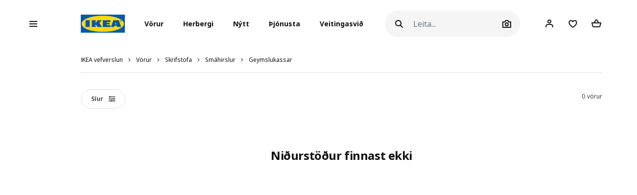

--- FILE ---
content_type: text/html; charset=UTF-8
request_url: https://ikea.is/is/products/skrifstofa/smahirslur/geymslukassar
body_size: 28701
content:
<!DOCTYPE html>
<html lang="is">
<head>
<script id="Cookiebot" data-culture="is" src="https://consent.cookiebot.com/uc.js" data-cbid="21006376-2a86-4e6a-9478-455b399ee19a" type="text/javascript" async></script>
<meta charset="UTF-8"/>
<meta http-equiv="X-UA-Compatible" content="IE=edge">
<title>Geymslukassar | IKEA Ísland</title>
<meta name="title" content="Geymslukassar | IKEA Ísland">
<meta name="viewport" content="width=device-width, initial-scale=1.0, maximum-scale=1.0, user-scalable=no, shrink-to-fit=no">
<link rel="alternate" hreflang="x-default" href="https://www.ikea.is/">
<link rel="alternate" hreflang="en-is" href="https://www.ikea.is/en/products/workspaces/boxes-organisers/storage-boxes">
<link rel="alternate" hreflang="is-is" href="https://www.ikea.is/is/products/skrifstofa/smahirslur/geymslukassar">
<meta name="description" content="Geymslukassar">
<link rel='stylesheet' media='all' href='/webroot/V2/css/A.main_iceland.css,qv=dcb08d42.pagespeed.cf.Y7ZA8DEzQ3.css'/> <link rel='stylesheet' media='all' href='/webroot/V2/css/vendor/font-awesome/A.font-awesome.css,qv=dcb08d42.pagespeed.cf.3ytpCsXgL9.css'/> <link rel='stylesheet' media='all' href='/webroot/V2/css/components/A.ikea-pictograms.css,qv=dcb08d42.pagespeed.cf.btDXG6CoQy.css'/> <link rel='stylesheet' media='all' href='/webroot/V2/css/components/A.ikea-icons.css,qv=dcb08d42.pagespeed.cf.xNmkaDADLN.css'/> <link rel='stylesheet' media='all' href='/webroot/V2/css/components/A.ikea-fundament-icons.css,qv=dcb08d42.pagespeed.cf.5t4ea1_kV3.css'/> <link rel='stylesheet' media='all' href='/webroot/V2/css/components/A.ikea-fundament-icons-v2.css,qv=dcb08d42.pagespeed.cf.qjCHVZXV2v.css'/> <link rel='stylesheet' media='all' href='/webroot/V2/css/components/A.buttons.css,qv=dcb08d42.pagespeed.cf.LOat-OWggX.css'/> <link rel='stylesheet' media='all' href='/webroot/V2/css/components/A.sidenav.css,qv=dcb08d42.pagespeed.cf.qws2XzB-Id.css'/> <style media='all'></style> <link rel='stylesheet' media='all' href='/webroot/V2/css/commons/A.style-fix_iceland.css,qv=dcb08d42.pagespeed.cf.fS7yrP2v0h.css'/> <link rel='stylesheet' media='all' href='/webroot/V2/css/components/A.modal.css,qv=dcb08d42.pagespeed.cf.cInSW2bAAR.css'/> <link rel='stylesheet' media='all' href='/webroot/V2/css/components/A.advices.css,qv=dcb08d42.pagespeed.cf.4SlCyqrOe_.css'/> <link rel='stylesheet' media='all' href='/webroot/V2/css/components/A.template_item_counter.css,qv=dcb08d42.pagespeed.cf.MhaiW4qGB3.css'/> <link rel='stylesheet' media='all' href='/webroot/V2/css/components/A.prices.css,qv=dcb08d42.pagespeed.cf.JoZKYH-CEZ.css'/>
<link rel='stylesheet' media='all' href='/webroot/V2/css/vendor/busyLoad/A.busyLoad.css,qv=dcb08d42.pagespeed.cf.mjsx-J4B1L.css'/> <link rel='stylesheet' media='all' href='/webroot/V2/css/vendor/icheck/A.icheck_custom.css,qv=dcb08d42.pagespeed.cf.7TeM6EPlFU.css'/> <link rel='stylesheet' media='all' href='/webroot/V2/css/vendor/A.cookieconsent.min.css,qv=dcb08d42.pagespeed.cf.Pcv2hFpYeA.css'/>
<link rel='stylesheet' media='all' href='/webroot/V2/js/revamp-react/build/revamp/A.styles.css,qv=dcb08d42.pagespeed.cf.4N0f0OiX-W.css'/> <style media='all'>.revamp__shoppable-image img.main{width:100%}.newImageWithPolygons:empty{line-height:inherit;cursor:progress;background-color:#f5f5f5;background-image:-webkit-gradient(linear,left top,right top,color-stop(40%,hsla(0,0%,100%,0)),color-stop(50%,hsla(0,0%,100%,.5)),color-stop(60%,hsla(0,0%,100%,0)));background-image:linear-gradient(90deg,hsla(0,0%,100%,0) 40%,hsla(0,0%,100%,.5) 50%,hsla(0,0%,100%,0) 60%);background-repeat:no-repeat;background-position:100% 0;background-size:250% 100%;animation:shine 2s infinite;width:100%;height:0;padding-bottom:50%;padding-bottom:60%;display:inline-block;margin-bottom:1rem}@keyframes shine {
    to {
        background-position: 0 100%;
    }
}.newImageWithPolygons svg{height:100%;padding:0;position:absolute!important;left:50%!important;transform:translate(-50%,0)}</style>
<link rel='stylesheet' media='all' href='/webroot/V2/css/components/A.flag-sprites.css,qv=dcb08d42.pagespeed.cf.Qr-34CaeIw.css'/>
<link rel='stylesheet' media='all' href='/webroot/V2/css/vendor/slick/A.slick.css,qv=dcb08d42.pagespeed.cf.C6RP5xxrn5.css'/>
<link rel='stylesheet' media='all' href='/webroot/V2/css/vendor/swiper/A.swiper-bundle.css,qv=dcb08d42.pagespeed.cf.sqyw3bt9MD.css'/>
<link rel='stylesheet' media='all' href='/webroot/V2/css/vendor/slick/A.slick-theme-custom.css,qv=dcb08d42.pagespeed.cf.ZkX5e-OC1e.css'/>
<link rel='stylesheet' media='all' href='/webroot/V2/css/vendor/slick/A.sliderMain.css,qv=dcb08d42.pagespeed.cf.2iW_FEBbaz.css'/>
<link rel='stylesheet' media='all' href='/webroot/V2/css/vendor/jqueryui/A.jquery-ui-custom.css,qv=dcb08d42.pagespeed.cf.8-iW6Mnwy4.css'/>
<link rel='stylesheet' media='all' href='/webroot/V2/css/views/A.socialNetworks.css,qv=dcb08d42.pagespeed.cf.ubltsBNKIX.css'/>
<style media='all'>.container-email-stock form[data-action="sendEmailNotify"]{padding-bottom:1rem}.container-email-stock form[data-action="sendEmailNotify"] .form-row.form-group{position:relative}.container-email-stock form[data-action="sendEmailNotify"] .form-row.form-group button{height:auto}.container-email-stock form[data-action="sendEmailNotify"] .form-row.form-group .message{display:block;position:absolute;top:2.5rem;font-size:.75rem;line-height:1.57;left:0;max-width:90%;margin-top:0!important}.container-email-stock form[data-action="sendEmailNotify"] .form-row.form-group.error [type="email"]{border-color:#e00751}</style>
<link rel='stylesheet' media='all' href='/webroot/V2/css/components/A.warnings.css,qv=dcb08d42.pagespeed.cf.0Cw6mDCT_o.css'/>
<link rel='stylesheet' media='all' href='/webroot/V2/css/components/A.productList.css,qv=dcb08d42.pagespeed.cf.dj0qRJpLHI.css'/>
<style media='all'>.sidenav .productInfo .productInfo-header{display:-webkit-box;display:-ms-flexbox;display:flex;justify-content:center;align-items:flex-start;flex-wrap:wrap;margin-bottom:1rem}.sidenav .productInfo .productInfo-header>a{display:block;text-decoration:none}.sidenav .productInfo .productInfo-header .productImg{display:block;height:285px;position:relative}.sidenav .productInfo .productInfo-header .productImg img.card-img-top{width:auto;height:auto;max-width:285px;max-height:285px;margin:0;position:relative;top:50%;left:50%;transform:translate(-50%,-50%)}</style>
<link rel='stylesheet' media='all' href='/webroot/V2/css/components/A.itemInfo.css,qv=dcb08d42.pagespeed.cf.R6x3CdgKlK.css'/>
<link rel='stylesheet' media='all' href='/webroot/V2/css/components/A.energyTag.css,qv=dcb08d42.pagespeed.cf.R6pmNFiBga.css'/>
<link rel='stylesheet' media='all' href='/webroot/V2/css/components/A.filters.css,qv=dcb08d42.pagespeed.cf.nrCb4TK3n3.css'/>
<style media='all'>.listAllRange .hero{display:block;margin:1rem 0 3rem}.listAllRange .hero .heroTit{margin-bottom:1.5rem;text-align:left;letter-spacing:-.0175rem}.listAllRange .hero .heroTxt{margin-bottom:1.5rem;max-width:768px}.listAllRange .listItemRange{display:block;margin:20px 0}.listAllRange .listItemRange h4{font-size:1.1rem;line-height:1.1rem}.listAllRange .listItemRange>ul{list-style:none;display:block;margin:10px 0;padding:0}.listAllRange .listItemRange>ul li{display:block;padding:7px 0}.listAllRange .listItemRange>ul li>a{display:block;font-size:.9rem;line-height:1rem;text-decoration:underline}.listAllRange .listItemRange>ul li:first-of-type{margin-top:0}.listAllRange .listItemRange>ul li:last-of-type{margin-bottom:0}.listAllRooms{margin-bottom:1.5rem}.listAllRooms .hero{display:block;margin:1rem 0 3rem}.listAllRooms .hero .heroTit{margin-bottom:1.5rem;letter-spacing:-.0175rem}.listAllRooms .hero .heroTxt{font-size:.875rem;margin-bottom:1.5rem;max-width:768px}.listAllRooms .listRoom .card-link{position:relative;display:block;width:100%;height:100%;color:#000}.listAllRooms .listRoom .card-link .img-wrapper{width:100%;height:180px;overflow:hidden;display:-webkit-box;display:-ms-flexbox;display:flex;align-items:center;justify-content:center}.listAllRooms .listRoom .card-link .img-wrapper img{transform:scale(1);transition:all 500ms ease-in}.listAllRooms .listRoom .card-link:hover .img-wrapper img{transform:scale(1.15);transition:all 500ms ease-out}</style>
<link rel='stylesheet' media='all' href='/webroot/V2/css/vendor/jqueryRange/A.jqueryRange.css,qv=dcb08d42.pagespeed.cf.A-ZAEwiU8i.css'/>
<style media='all'>.irs{position:relative;display:block;-webkit-touch-callout:none;-webkit-user-select:none;-moz-user-select:none;user-select:none}.irs-line{position:relative;display:block;overflow:hidden;outline:none!important}.irs-line-left,.irs-line-mid,.irs-line-right{position:absolute;display:block;top:0}.irs-line-left{left:0;width:11%}.irs-line-mid{left:9%;width:82%}.irs-line-right{right:0;width:11%}.irs-bar{position:absolute;display:block;left:0;width:0}.irs-bar-edge{position:absolute;display:block;top:0;left:0}.irs-shadow{position:absolute;display:none;left:0;width:0}.irs-slider{position:absolute;display:block;cursor:default;z-index:1}.irs-slider.type_last{z-index:2}.irs-min{position:absolute;display:block;left:0;cursor:default}.irs-max{position:absolute;display:block;right:0;cursor:default}.irs-from,.irs-to,.irs-single{position:absolute;display:block;top:0;left:0;cursor:default;white-space:nowrap}.irs-grid{position:absolute;display:none;bottom:0;left:0;width:100%;height:20px}.irs-with-grid .irs-grid{display:block}.irs-grid-pol{position:absolute;top:0;left:0;width:1px;height:8px;background:#000}.irs-grid-pol.small{height:4px}.irs-grid-text{position:absolute;bottom:0;left:0;white-space:nowrap;text-align:center;font-size:9px;line-height:9px;padding:0 3px;color:#000}.irs-disable-mask{position:absolute;display:block;top:0;left:-1%;width:102%;height:100%;cursor:default;background:rgba(0,0,0,0);z-index:2}.lt-ie9 .irs-disable-mask{background:#000;filter: alpha(opacity=0);cursor:not-allowed}.irs-disabled{opacity:.4}.irs-hidden-input{position:absolute!important;display:block!important;top:0!important;left:0!important;width:0!important;height:0!important;font-size:0!important;line-height:0!important;padding:0!important;margin:0!important;overflow:hidden;outline:none!important;z-index:-9999!important;background:none!important;border-style:solid!important;border-color:transparent!important}</style>
<style media='all'>.irs{height:55px}.irs-with-grid{height:75px}.irs-line{height:10px;top:33px;background:#ced4da;border-radius:16px;-moz-border-radius:16px}.irs-line-left{height:8px}.irs-line-mid{height:18px}.irs-line-right{height:8px}.irs-bar{height:10px;top:33px;border-top:1px solid #000;border-bottom:1px solid #000;background:#343a40}.irs-bar-edge{height:10px;top:33px;width:14px;border:1px solid #428bca;border-right:0;background:#428bca;border-radius:16px 0 0 16px;-moz-border-radius:16px 0 0 16px}.irs-shadow{height:2px;top:38px;background:#000;opacity:.3;border-radius:5px;-moz-border-radius:5px}.irs-slider{top:25px;width:27px;height:27px;border:1px solid #adb5bd;background:#e9ecef;border-radius:27px;-moz-border-radius:27px;cursor:pointer}.irs-slider.state_hover,.irs-slider:hover{background:#fff}.irs-min,.irs-max{color:#6c757d;font-size:12px;line-height:1.333;text-shadow:none;top:0;padding:1px 5px;background:#e9ecef;border-radius:3px;-moz-border-radius:3px}.lt-ie9 .irs-min,.lt-ie9 .irs-max{background:#ccc}.irs-from,.irs-to,.irs-single{color:#fff;font-size:12px;line-height:1.333;text-shadow:none;padding:3px 6px;background:#adb5bd;border-radius:3px;-moz-border-radius:3px}.lt-ie9 .irs-from,.lt-ie9 .irs-to,.lt-ie9 .irs-single{background:#999}.irs-grid{height:27px}.irs-grid-pol{opacity:.5;background:#343a40}.irs-grid-pol.small{background:#6c757d}.irs-grid-text{bottom:5px;color:#6c757d}</style>
<link rel='stylesheet' media='all' href='/webroot/V2/css/components/A.template_item_block.css,qv=dcb08d42.pagespeed.cf.VMvBg1Nt1n.css'/>
<link rel='stylesheet' media='all' href='/webroot/V2/css/components/A.template_item_counter.css,qv=dcb08d42.pagespeed.cf.MhaiW4qGB3.css'/>
<link rel='stylesheet' media='all' href='/webroot/V2/css/components/A.buttons.css,qv=dcb08d42.pagespeed.cf.LOat-OWggX.css'/>
<style media='all'>.pagination#navigation-one-btn .see-more-pagination{margin-bottom:1rem}.pagination .page-item .page-link{border:1px solid #dfdfdf;border-radius:10rem;background-clip:padding-box;padding:.5rem .75rem;margin:0 3px;font-size:.875rem;line-height:.875rem;min-width:30px}@media (max-width:767.98px){.pagination .page-item .page-link{padding:.75rem 1rem;font-size:.75rem}}.pagination .page-item .page-link:hover{background:#f5f5f5}.pagination .page-item.active .page-link{border:0;font-weight:600;color:#222;background:transparent}.pagination .page-item.prev,.pagination .page-item.next{border:0}.pagination .page-item.prev .page-link,.pagination .page-item.next .page-link{font-size:.75rem;border:0}.pagination .page-item.prev .page-link:hover,.pagination .page-item.next .page-link:hover{background:transparent}.pagination .page-item.dots .page-link{padding:.5rem 2px;border:0}.pagination--bottom{margin-top:1rem}.pagination--right>nav{margin-left:auto}@media (max-width:767.98px){.pagination>nav{margin:auto}}.pagination .see-more-pagination{width:200px;max-width:100%;margin:auto;margin-bottom:3rem;text-align:center}.pagination .see-more-pagination>span{display:block;text-align:center;font-size:.75rem;margin-bottom:1rem}.pagination .see-more-pagination .progress{height:2px}.pagination .see-more-pagination .progress-bar{background-color:#484848}.pagination .see-more-pagination .see-more-link{margin:1rem auto 0;display:inherit}.pagination .see-more-pagination .see-more-link:hover{background-color:#fff}</style>
<link rel='stylesheet' media='all' href='/webroot/V2/css/components/A.itemsHeader.css,qv=dcb08d42.pagespeed.cf.Tn_zaxMPll.css'/>
<style media='all'>.compare-bar .right-container{display:-webkit-box;display:-ms-flexbox;display:flex;justify-content:flex-end;align-items:center}.compare-bar{display:none;padding:0;background:#fff;border-bottom:1px solid #dfdfdf;border-top:1px solid #dfdfdf;z-index:1000;overflow:hidden}.compare-bar>.container{flex-direction:row;align-items:center;justify-content:space-between;padding:.75rem 0}@media (max-width:991.98px){.compare-bar>.container{padding:.75rem .5rem}}@media (max-width:575.98px){.compare-bar>.container{padding:.75rem 0}}.compare-bar .right-container{max-width:85%}.compare-bar img{width:40px;max-height:40px;margin-right:.75rem}.compare-bar .selected-number,.compare-bar .selected-item-img{margin-right:1rem}@media (max-width:767.98px){.compare-bar .selected-number,.compare-bar .selected-item-img{margin-right:0}}@media (min-width:1200px){.compare-bar .selected-number img:nth-of-type(n + 12),
    .compare-bar .selected-item-img img:nth-of-type(n + 12) {display:none}}@media (min-width:992px) and (max-width:1199.98px){.compare-bar .selected-number img:nth-of-type(n + 8),
    .compare-bar .selected-item-img img:nth-of-type(n + 8) {display:none}}@media (min-width:768px) and (max-width:991.98px){.compare-bar .selected-number img:nth-of-type(n + 7),
    .compare-bar .selected-item-img img:nth-of-type(n + 7) {display:none}}.compare-bar .selected-number{white-space:nowrap}.compare-bar #compareBtn .btn__inner span{line-height:1.3}.compare-bar .selected-item-img{overflow:hidden;height:40px;margin-left:auto}@media (max-width:991.98px){.compare-bar .left-container img{display:none}}</style>
<link rel="icon" type="image/x-icon" href="/webroot/img/favicon.ico?v=dcb08d42"/>
<!-- Google Tag Manager -->
<script>(function(w,d,s,l,i){w[l]=w[l]||[];w[l].push({'gtm.start':new Date().getTime(),event:'gtm.js'});var f=d.getElementsByTagName(s)[0],j=d.createElement(s),dl=l!='dataLayer'?'&l='+l:'';j.async=true;j.src='https://www.googletagmanager.com/gtm.js?id='+i+dl;f.parentNode.insertBefore(j,f);})(window,document,'script','dataLayer','GTM-WHF6MH7');</script>
<!-- End Google Tag Manager -->
<!-- Microsoft Clarity -->
<script type="text/javascript">(function(c,l,a,r,i,t,y){c[a]=c[a]||function(){(c[a].q=c[a].q||[]).push(arguments)};t=l.createElement(r);t.async=1;t.src="https://www.clarity.ms/tag/"+i;y=l.getElementsByTagName(r)[0];y.parentNode.insertBefore(t,y);})(window,document,"clarity","script","du5d5ly73p");</script>
<!-- End Microsoft Clarity -->
<!-- Google Search Console Verification -->
<meta name="google-site-verification" content="Jsq2x_zwi71PDNHc82d8T6eYKVEgSzNWerUIUpvQ900"/>
<!-- End Google Search Console Verification -->
<!-- Start of ikea-iceland Zendesk Widget script -->
<script id="ze-snippet" src="https://static.zdassets.com/ekr/snippet.js?key=90d96bc5-9eac-4042-a3b0-4789f70605fd"></script>
<script>(function controlZendesk(){const utcHour=new Date().getUTCHours();const isOpen=utcHour>=11&&utcHour<17;const path=window.location.pathname;const isContactPage=path.includes('');console.log("🕒 UTC Hour:",utcHour);console.log("✅ Within business hours:",isOpen);console.log("📄 Path:",path);console.log("✅ Is contact page:",isContactPage);if(isOpen&&isContactPage){zE('messenger','show');console.log("✅ Widget shown");}else{zE('messenger','hide');console.log("🚫 Widget hidden");}setTimeout(controlZendesk,5*60*1000);})();</script>
<!-- End of ikea-iceland Zendesk Widget script -->
<meta name="csrf-token" content="755ea7df7b0bcc997d4b961984722eda">
<script src='/webroot/js/vendor/jquery.min.js,qv=dcb08d42.pagespeed.jm.T-7rMj-j57.js' type='text/javascript'></script>
<script src='/webroot/js/vendor/jquery-ui.min.js?v=dcb08d42' type='text/javascript'></script>
</head>
<body>
<script type="text/javascript">window.currentLocale="is_is";window.currency={"position":2,"currency":",-","dec_number":0,"dec_separator":",","thousand_separator":"."};$(document).ready(function(){var impressionData={};if(!$.isEmptyObject(impressionData)){if(typeof impressionData.ga4ecommerce!=="undefined"&&impressionData.ga4ecommerce.items.length>0){ge.productDetailView(impressionData);}}var impressionDataList={"ecommerce":{"impressions":{"actionField":{"list":"products"},"products":[]}},"ga4ecommerce":{"items":[]}};if(!$.isEmptyObject(impressionDataList)){if(typeof impressionDataList.ga4ecommerce!=="undefined"&&impressionDataList.ga4ecommerce.items.length>0){ge.viewItemList(impressionDataList);}else if(impressionDataList.length>0){impressionDataList.forEach(function(e){ge.viewItemList(JSON.parse(e));});}}var crossellingItems={};if(!$.isEmptyObject(crossellingItems)){console.error(crossellingItems)
ge.viewItemList(crossellingItems);}})</script>
<script defer="defer" src="/webroot/baltics/iceland/utilities/dist/js/main.a1d76ae9debe7b189e42.js"></script><link href="/webroot/baltics/iceland/utilities/dist/styles.68883d14a49cef94696f.css" rel="stylesheet"><div id="root_utilities"></div>
<script src='/webroot/js/vendor/axios/axios.min.js,qv=dcb08d42.pagespeed.jm.NcCNyoXmaF.js' type='text/javascript'></script>
<script src='/webroot/baltics/js/CommonFunctions.js?v=dcb08d42' type='text/javascript'></script>
<!-- Google Tag Manager (noscript) -->
<noscript><iframe src="https://www.googletagmanager.com/ns.html?id=GTM-WHF6MH7" height="0" width="0" style="display:none;visibility:hidden"></iframe></noscript>
<!-- End Google Tag Manager (noscript) -->
<style>#categories .image,#categories img{max-height:none!important}.presentationContainer .filter .item:hover .image img,.presentationContainer .filter .item:focus .image img{transition:none!important;transform:none!important}.ikea-is-btn-black{display:inline-block;color:#fff;height:40px;padding:12px 24px 12px 24px;border-radius:20px;border:0 transparent;font-size:12px;font-weight:700;line-height:1.4;background-color:#000;transition-property:opacity , transform , padding;transition-duration:250ms;transition-timing-function:cubic-bezier(.4,0,.4,1);text-decoration:none}.ikea-is-btn-black:hover,.ikea-is-btn-black:focus{color:#fff;background-color:#333;text-decoration:none}.ikea-is-btn-black:active{-webkit-box-shadow:none;-moz-box-shadow:none;box-shadow:none;border-color:#111;transform:scale(.97)}.ikea-is-btn-gray{display:inline-block;color:#111;height:40px;padding:12px 24px 12px 24px;border-radius:20px;border:0 transparent;font-size:12px;font-weight:700;line-height:1.4;background-color:#f5f5f5;transition-property:opacity , transform , padding;transition-duration:250ms;transition-timing-function:cubic-bezier(.4,0,.4,1);text-decoration:none}.ikea-is-btn-gray:hover,.ikea-is-btn-gray:focus{background-color:#dfdfdf;text-decoration:none}.ikea-is-btn-gray:active{-webkit-box-shadow:none;-moz-box-shadow:none;box-shadow:none;border-color:#111;transform:scale(.97)}.ikea-is-btn-white{display:inline-block;color:#111;height:40px;padding:12px 24px 12px 24px;border-radius:20px;border:1px solid #dfdfdf;font-size:12px;font-weight:700;line-height:1.4;background-color:#fff;transition-property:opacity , transform , padding;transition-duration:250ms;transition-timing-function:cubic-bezier(.4,0,.4,1);text-decoration:none}.ikea-is-btn-white:hover,.ikea-is-btn-white:focus{border-color:#929292;text-decoration:none}.ikea-is-btn-white:active{-webkit-box-shadow:none;-moz-box-shadow:none;box-shadow:none;border-color:#111;transform:scale(.97)}</style>
<!-- Remove zoom on Rooms index page -->
<style>.listAllRooms .listRoom .card-link .img-wrapper img{transform:none!important}</style>
<!-- End Remove zoom on Rooms index page -->
<div id="sidenav" class="sidenav">
<div class="card">
<div class="card-header" aria-label="Close">
<button type="button" class="close-legend close auto_qv_close" onclick="sidenavHide();">
<span aria-hidden="true">
<span class="icon"></span>
<span class="text">Loka</span>
</span>
</button>
</div>
<div class="card-body">
<div class="sidenav-col" data-col="base"></div>
</div>
</div>
</div>
<div id="sidenavBlocker"></div>
<div id="sidenavWrapper">
<link rel='stylesheet' media='all' href='/webroot/V2/css/layout/A.headerMain.css,qv=dcb08d42.pagespeed.cf.64ZGGx5FsD.css'/>
<link rel='stylesheet' media='all' href='/webroot/V2/css/components/A.searcher.css,qv=dcb08d42.pagespeed.cf.fBZIPVtCeF.css'/>
<header class="container-fluid headerMain js-header-main">
<nav class="navbar navbar-expand-lg navbar-light px-lg-0 mainNav">
<div class="container-fluid p-0">
<a class="navbar-brand d-lg-none" href="/">
<img src="/webroot/img/logos/IKEA_logo.svg?v=dcb08d42" class="d-inline-block align-center" alt="IKEA"/>
</a>
<div class="searcher compact d-lg-none m-0 ml-auto">
<div class="searchIcon" id="searcherDropdown" aria-haspopup="true" aria-expanded="false" data-action="searcherImg" data-type="mobile"></div>
<div id="header_searcher_mobile_container" class="searcher-form-container dropdown-menu dropdown-menu-right ml-auto">
<form id="header_searcher_mobile_input_container" method="GET" class='' action="/is/search/">
<input id="header_searcher_mobile_input" data-action="search" name="q" type="text" class="form-control auto_head_search_input" value="" placeholder="Leita..." aria-label="Leita">
<div id="close-wrapper" class="close-wrapper"></div>
</form>
</div>
</div>
<div class="user compact d-lg-none m-0 ml-1 ml-sm-2 user-notification">
<a href="/is/client" class="iconUser-lg cart">
<span class="icon"></span>
</a>
</div>
<div id="favouriteButtonHeaderResponsive" class="favourite compact d-lg-none m-0 ml-1 ml-sm-2 favourites-notification favouriteButtonHeaderClass" data-show-badge="true" data-favourite-count="0" data-is-pip="false" data-url="/client?t=favourites">
<a href="/is/client/account/favourites">
<span class="icon icon-fav"></span>
</a>
</div>
<div class="compact d-lg-none m-0 ml-1 mr-1 ml-sm-2 mr-sm-2 shoppingCart addCart-notification">
<a href="/is/shoppingcart" id="iconCart-lg" class="cart full empty">
<div class="items">
<span data-arg="totalItemsList"></span>
</div>
</a> </div>
<script>window.multilevelMenu={"range_items":[{"id":1374,"linkType":"RANGE","title":"\u00datsala","link":"\/rooms\/utsala","children":[],"active_bold":true,"custom_menus":[]},{"id":1915,"linkType":"RANGE","title":"S\u00ed\u00f0asti s\u00e9ns","link":"\/rooms\/sidasti-sens","children":[],"active_bold":true,"custom_menus":[]},{"id":1372,"linkType":"RANGE","title":"Okkar l\u00e6gsta ver\u00f0","link":"\/rooms\/okkar-laegsta-verd","children":[],"active_bold":true,"custom_menus":[]},{"id":1891,"linkType":"RANGE","title":"Vins\u00e6lar v\u00f6rul\u00ednur","link":"\/rooms\/vinsaelar-vorulinur","children":[{"id":1892,"linkType":"RANGE","title":"Sko\u00f0a allt","link":"\/rooms\/vinsaelar-vorulinur","children":[],"active_bold":true,"custom_menus":[]},{"id":1893,"linkType":"RANGE","title":"TROFAST","link":"\/products\/vinsaelar-vorulinur\/trofast","children":[],"active_bold":false,"custom_menus":[]},{"id":1894,"linkType":"RANGE","title":"BEST\u00c5","link":"\/products\/vinsaelar-vorulinur\/besta","children":[],"active_bold":false,"custom_menus":[]},{"id":1895,"linkType":"RANGE","title":"PAX","link":"\/products\/vinsaelar-vorulinur\/pax","children":[],"active_bold":false,"custom_menus":[]},{"id":1896,"linkType":"RANGE","title":"EKET","link":"\/products\/vinsaelar-vorulinur\/eket","children":[],"active_bold":false,"custom_menus":[]},{"id":1897,"linkType":"RANGE","title":"BILLY","link":"\/products\/vinsaelar-vorulinur\/billy","children":[],"active_bold":false,"custom_menus":[]},{"id":1898,"linkType":"RANGE","title":"METOD eldh\u00fas","link":"\/products\/vinsaelar-vorulinur\/metod-eldhus","children":[],"active_bold":false,"custom_menus":[]},{"id":1899,"linkType":"RANGE","title":"KALLAX","link":"\/products\/vinsaelar-vorulinur\/kallax","children":[],"active_bold":false,"custom_menus":[]},{"id":1900,"linkType":"RANGE","title":"NORDLI","link":"\/products\/vinsaelar-vorulinur\/nordli","children":[],"active_bold":false,"custom_menus":[]},{"id":1901,"linkType":"RANGE","title":"ALEX","link":"\/products\/vinsaelar-vorulinur\/alex","children":[],"active_bold":false,"custom_menus":[]},{"id":1902,"linkType":"RANGE","title":"MALM","link":"\/products\/vinsaelar-vorulinur\/malm","children":[],"active_bold":false,"custom_menus":[]}],"active_bold":true,"custom_menus":[]},{"id":1904,"linkType":"RANGE","title":"Hirslur fyrir heimili\u00f0","link":"\/rooms\/hirslur-fyrir-heimilid","children":[],"active_bold":true,"custom_menus":[]},{"id":1913,"linkType":"RANGE","title":"T\u00edmabundnar v\u00f6rul\u00ednur","link":"\/rooms\/timabundnar-vorulinur","children":[],"active_bold":true,"custom_menus":[]},{"id":1872,"linkType":"NONE","title":null,"link":null,"children":[],"active_bold":false,"custom_menus":[]},{"id":1851,"linkType":"NONE","title":null,"link":null,"children":[],"active_bold":true,"custom_menus":[]},{"id":1873,"linkType":"NONE","title":"Ba\u00f0herbergisv\u00f6rur","link":null,"children":[{"id":1877,"linkType":"RANGE","title":"Sko\u00f0a allt","link":"\/rooms\/badherbergisvorur","children":[],"active_bold":true,"custom_menus":[]},{"id":1875,"linkType":"RANGE","title":"Ba\u00f0herbergish\u00fasg\u00f6gn","link":"\/products\/badherbergisvorur\/badherbergishusgogn","children":[],"active_bold":false,"custom_menus":[]},{"id":1879,"linkType":"RANGE","title":"Bl\u00f6ndunart\u00e6ki og sturtur","link":"\/products\/badherbergisvorur\/blondunartaeki-og-sturtur","children":[],"active_bold":false,"custom_menus":[]},{"id":1874,"linkType":"RANGE","title":"Vefna\u00f0arv\u00f6rur fyrir ba\u00f0herbergi","link":"\/products\/badherbergisvorur\/vefnadarvorur-fyrir-badherbergi","children":[],"active_bold":false,"custom_menus":[]},{"id":1878,"linkType":"RANGE","title":"Aukahlutir fyrir ba\u00f0herbergi","link":"\/products\/badherbergisvorur\/aukahlutir-fyrir-badherbergi","children":[],"active_bold":false,"custom_menus":[]},{"id":1876,"linkType":"RANGE","title":"Ba\u00f0herbergisl\u00fdsing","link":"\/products\/badherbergisvorur\/badherbergislysing","children":[],"active_bold":false,"custom_menus":[]},{"id":1880,"linkType":"RANGE","title":"Lausnir fyrir \u00ferif og \u00fevott","link":"\/products\/badherbergisvorur\/lausnir-fyrir-thrif-og-thvott","children":[],"active_bold":false,"custom_menus":[]},{"id":1881,"linkType":"RANGE","title":"Handlaugar","link":"\/products\/badherbergi\/handlaugar","children":[],"active_bold":false,"custom_menus":[]}],"active_bold":false,"custom_menus":[]},{"id":1863,"linkType":"NONE","title":"Barna IKEA","link":null,"children":[{"id":1869,"linkType":"RANGE","title":"Sko\u00f0a allt","link":"\/rooms\/barna-ikea","children":[],"active_bold":true,"custom_menus":[]},{"id":1870,"linkType":"RANGE","title":"H\u00fasg\u00f6gn fyrir b\u00f6rn","link":"\/products\/barna-ikea\/husgogn-fyrir-born","children":[],"active_bold":false,"custom_menus":[]},{"id":1865,"linkType":"RANGE","title":"Svefn barna","link":"\/products\/barna-ikea\/svefn-barna","children":[],"active_bold":false,"custom_menus":[]},{"id":1866,"linkType":"RANGE","title":"Hirslur og h\u00fasg\u00f6gn fyrir b\u00f6rn","link":"\/products\/barna-ikea\/hirslur-og-husgogn-fyrir-born","children":[],"active_bold":false,"custom_menus":[]},{"id":1914,"linkType":"RANGE","title":"L\u00fdsing fyrir b\u00f6rn","link":"\/products\/barna-ikea\/lysing-fyrir-born","children":[],"active_bold":false,"custom_menus":[]},{"id":1864,"linkType":"RANGE","title":"Leikur","link":"\/products\/barna-ikea\/leikur","children":[],"active_bold":false,"custom_menus":[]},{"id":1867,"linkType":"RANGE","title":"SM\u00c5STAD","link":"\/products\/barna-ikea\/smastad","children":[],"active_bold":false,"custom_menus":[]},{"id":1890,"linkType":"RANGE","title":"TROFAST","link":"\/products\/barna-ikea\/trofast","children":[],"active_bold":false,"custom_menus":[]}],"active_bold":false,"custom_menus":[]},{"id":1852,"linkType":"NONE","title":"Bor\u00f0","link":null,"children":[{"id":1862,"linkType":"RANGE","title":"Sko\u00f0a allt","link":"\/rooms\/bord","children":[],"active_bold":true,"custom_menus":[]},{"id":1854,"linkType":"RANGE","title":"Bor\u00f0stofubor\u00f0, bor\u00f0pl\u00f6tur og bor\u00f0stofusett","link":"\/products\/bord\/bordstofubord-bordplotur-og-bordstofusett","children":[],"active_bold":false,"custom_menus":[]},{"id":1855,"linkType":"RANGE","title":"H\u00e1 bor\u00f0","link":"\/products\/bord\/ha-bord","children":[],"active_bold":false,"custom_menus":[]},{"id":1860,"linkType":"RANGE","title":"S\u00f3fabor\u00f0","link":"\/products\/bord\/sofabord","children":[],"active_bold":false,"custom_menus":[]},{"id":1853,"linkType":"RANGE","title":"Barnabor\u00f0","link":"\/products\/bord\/barnabord","children":[],"active_bold":false,"custom_menus":[]},{"id":1861,"linkType":"RANGE","title":"Snyrtibor\u00f0","link":"\/products\/bord\/snyrtibord","children":[],"active_bold":false,"custom_menus":[]},{"id":1856,"linkType":"RANGE","title":"St\u00e6kkanleg bor\u00f0 og fellibor\u00f0","link":"\/products\/bord\/staekkanleg-bord-og-fellibord","children":[],"active_bold":false,"custom_menus":[]},{"id":1857,"linkType":"RANGE","title":"N\u00e1ttbor\u00f0","link":"\/products\/bord\/nattbord","children":[],"active_bold":false,"custom_menus":[]},{"id":1859,"linkType":"RANGE","title":"Skiptibor\u00f0","link":"\/products\/bord\/skiptibord","children":[],"active_bold":false,"custom_menus":[]},{"id":1858,"linkType":"RANGE","title":"Skrifbor\u00f0","link":"\/products\/bord\/skrifbord","children":[],"active_bold":false,"custom_menus":[]}],"active_bold":false,"custom_menus":[]},{"id":1832,"linkType":"NONE","title":"Eldh\u00fasinnr\u00e9ttingar","link":null,"children":[{"id":1845,"linkType":"RANGE","title":"Sko\u00f0a allt ","link":"\/rooms\/eldhusinnrettingar","children":[],"active_bold":true,"custom_menus":[]},{"id":1837,"linkType":"RANGE","title":"Eldh\u00faskerfi","link":"\/rooms\/eldhuskerfi","children":[],"active_bold":false,"custom_menus":[]},{"id":1843,"linkType":"RANGE","title":"Eldh\u00fassk\u00e1par","link":"\/products\/eldhusinnrettingar\/eldhusskapar","children":[],"active_bold":false,"custom_menus":[]},{"id":1833,"linkType":"NONE","title":"Eldh\u00fasframhli\u00f0ar","link":null,"children":[{"id":1885,"linkType":"RANGE","title":"Allar eldh\u00fasframhli\u00f0ar, kl\u00e6\u00f0ningar, s\u00f6kklar og skrautlistar","link":"\/products\/eldhusinnrettingar\/allar-eldhusframhlidar-klaedningar-sokklar-og-skrautlistar","children":[],"active_bold":false,"custom_menus":[]},{"id":1886,"linkType":"RANGE","title":"METOD eldh\u00fasframhli\u00f0ar, kl\u00e6\u00f0ningar, s\u00f6kklar og skrautlistar","link":"\/products\/eldhusinnrettingar\/metod-eldhusframhlidar-klaedningar-sokklar-og-skrautlistar","children":[],"active_bold":false,"custom_menus":[]},{"id":1887,"linkType":"RANGE","title":"ENHET eldh\u00fasframhli\u00f0ar og s\u00f6kklar","link":"\/products\/eldhusinnrettingar\/enhet-eldhusframhlidar-og-sokklar","children":[],"active_bold":false,"custom_menus":[]}],"active_bold":false,"custom_menus":[]},{"id":1838,"linkType":"RANGE","title":"Bor\u00f0- og veggpl\u00f6tur","link":"\/products\/eldhusinnrettingar\/bord-og-veggplotur","children":[],"active_bold":false,"custom_menus":[]},{"id":1840,"linkType":"RANGE","title":"Bl\u00f6ndunart\u00e6ki, vaskar og fylgihlutir","link":"\/products\/eldhusinnrettingar\/blondunartaeki-vaskar-og-fylgihlutir","children":[],"active_bold":false,"custom_menus":[]},{"id":1844,"linkType":"RANGE","title":"Eyjur, hj\u00f3labor\u00f0 og tr\u00f6ppur","link":"\/products\/eldhusinnrettingar\/eyjur-hjolabord-og-troppur","children":[],"active_bold":false,"custom_menus":[]},{"id":1834,"linkType":"RANGE","title":"Hn\u00fa\u00f0ar og h\u00f6ldur","link":"\/products\/eldhusinnrettingar\/hnudar-og-holdur","children":[],"active_bold":false,"custom_menus":[]},{"id":1836,"linkType":"RANGE","title":"Innvols \u00ed eldh\u00fassk\u00e1pa","link":"\/products\/eldhusinnrettingar\/innvols-i-eldhusskapa","children":[],"active_bold":false,"custom_menus":[]},{"id":1839,"linkType":"RANGE","title":"Innbygg\u00f0 l\u00fdsing og aukahlutir","link":"\/products\/eldhusinnrettingar\/innbyggd-lysing-og-aukahlutir","children":[],"active_bold":false,"custom_menus":[]},{"id":1841,"linkType":"RANGE","title":"Eldh\u00faseiningar","link":"\/products\/eldhusinnrettingar\/eldhuseiningar","children":[],"active_bold":false,"custom_menus":[]}],"active_bold":false,"custom_menus":[]},{"id":1827,"linkType":"RANGE","title":"G\u00e6lud\u00fdrav\u00f6rur","link":"\/rooms\/gaeludyravorur","children":[],"active_bold":false,"custom_menus":[]},{"id":1817,"linkType":"NONE","title":"Heimilist\u00e6ki","link":null,"children":[{"id":1826,"linkType":"RANGE","title":"Sko\u00f0a allt","link":"\/rooms\/heimilistaeki","children":[],"active_bold":true,"custom_menus":[]},{"id":1823,"linkType":"RANGE","title":"Hellubor\u00f0","link":"\/products\/heimilistaeki\/hellubord","children":[],"active_bold":false,"custom_menus":[]},{"id":1821,"linkType":"RANGE","title":"K\u00e6lar og frystisk\u00e1par","link":"\/products\/heimilistaeki\/kaelar-og-frystiskapar","children":[],"active_bold":false,"custom_menus":[]},{"id":1819,"linkType":"RANGE","title":"\u00d6rbylgjuofnar","link":"\/products\/heimilistaeki\/orbylgjuofnar","children":[],"active_bold":false,"custom_menus":[]},{"id":1824,"linkType":"RANGE","title":"Aukahlutir fyrir heimilist\u00e6ki","link":"\/products\/heimilistaeki\/fylgihlutir-fyrir-heimilistaeki","children":[],"active_bold":false,"custom_menus":[]},{"id":1822,"linkType":"RANGE","title":"\u00devottav\u00e9lar og \u00feurrkarar","link":"\/products\/heimilistaeki\/thvottavelar-og-thurrkarar","children":[],"active_bold":false,"custom_menus":[]},{"id":1820,"linkType":"RANGE","title":"Upp\u00fevottav\u00e9lar","link":"\/products\/heimilistaeki\/uppthvottavelar","children":[],"active_bold":false,"custom_menus":[]},{"id":1818,"linkType":"RANGE","title":"Ofnar","link":"\/products\/heimilistaeki\/ofnar","children":[],"active_bold":false,"custom_menus":[]},{"id":1825,"linkType":"RANGE","title":"H\u00e1far og viftur","link":"\/products\/heimilistaeki\/hafar-og-viftur","children":[],"active_bold":false,"custom_menus":[]}],"active_bold":false,"custom_menus":[]},{"id":1808,"linkType":"NONE","title":"Skrifstofuv\u00f6rur","link":null,"children":[{"id":1816,"linkType":"RANGE","title":"Sko\u00f0a allt","link":"\/rooms\/heimaskrifstofan","children":[],"active_bold":true,"custom_menus":[]},{"id":1814,"linkType":"RANGE","title":"Aukahlutir fyrir skrifstofuna","link":"\/products\/heimaskrifstofan\/aukahlutir-fyrir-skrifstofuna","children":[],"active_bold":false,"custom_menus":[]},{"id":1815,"linkType":"RANGE","title":"Sm\u00e1hirslur","link":"\/products\/hirslur-og-skipulag\/smahirslur","children":[],"active_bold":false,"custom_menus":[]},{"id":1810,"linkType":"RANGE","title":"S\u00e9rhanna\u00f0 fyrir spilara","link":"\/products\/heimaskrifstofan\/serhannad-fyrir-spilara","children":[],"active_bold":false,"custom_menus":[]},{"id":1813,"linkType":"RANGE","title":"Skrifstofuhirslur","link":"\/products\/heimaskrifstofan\/skrifstofuhirslur","children":[],"active_bold":false,"custom_menus":[]},{"id":1812,"linkType":"RANGE","title":"Skrifbor\u00f0","link":"\/products\/heimaskrifstofan\/skrifbord","children":[],"active_bold":false,"custom_menus":[]},{"id":1811,"linkType":"RANGE","title":"Skrifbor\u00f0sst\u00f3lar","link":"\/products\/heimaskrifstofan\/skrifbordsstolar","children":[],"active_bold":false,"custom_menus":[]},{"id":1809,"linkType":"RANGE","title":"Fj\u00f6ltengi, hle\u00f0slut\u00e6ki og rafhl\u00f6\u00f0ur","link":"\/products\/heimaskrifstofan\/fjoltengi-hledslutaeki-og-rafhlodur","children":[],"active_bold":false,"custom_menus":[]}],"active_bold":false,"custom_menus":[]},{"id":1788,"linkType":"NONE","title":"Hirslur og skipulag","link":null,"children":[{"id":1807,"linkType":"RANGE","title":"Sko\u00f0a allt","link":"\/rooms\/hirslur-og-skipulag","children":[],"active_bold":true,"custom_menus":[]},{"id":1790,"linkType":"RANGE","title":"Hirslulausnir","link":"\/rooms\/hirslulausnir","children":[],"active_bold":false,"custom_menus":[]},{"id":1791,"linkType":"RANGE","title":"Sm\u00e1hirslur","link":"\/products\/hirslur-og-skipulag\/smahirslur","children":[],"active_bold":false,"custom_menus":[]},{"id":1796,"linkType":"RANGE","title":"B\u00f3ka- og hillueiningar","link":"\/products\/hirslur-og-skipulag\/boka-og-hillueiningar","children":[],"active_bold":false,"custom_menus":[]},{"id":1804,"linkType":"RANGE","title":"Komm\u00f3\u00f0ur og sk\u00faffueiningar","link":"\/products\/hirslur-og-skipulag\/kommodur-og-skuffueiningar","children":[],"active_bold":false,"custom_menus":[]},{"id":1793,"linkType":"RANGE","title":"Skenkir","link":"\/products\/hirslur-og-skipulag\/skenkir","children":[],"active_bold":false,"custom_menus":[]},{"id":1799,"linkType":"RANGE","title":"Sk\u00e1par","link":"\/products\/hirslur-og-skipulag\/skapar","children":[],"active_bold":false,"custom_menus":[]},{"id":1805,"linkType":"RANGE","title":"Fatask\u00e1par","link":"\/rooms\/fataskapar","children":[],"active_bold":false,"custom_menus":[]},{"id":1800,"linkType":"RANGE","title":"Fataskipulag","link":"\/products\/hirslur-og-skipulag\/fataskipulag","children":[],"active_bold":false,"custom_menus":[]},{"id":1789,"linkType":"RANGE","title":"Hirslur fyrir b\u00f6rn","link":"\/products\/hirslur-og-skipulag\/hirslur-fyrir-born","children":[],"active_bold":false,"custom_menus":[]},{"id":1803,"linkType":"RANGE","title":"Ruslaf\u00f6tur og flokkun","link":"\/products\/hirslur-og-skipulag\/ruslafotur-og-flokkun","children":[],"active_bold":false,"custom_menus":[]},{"id":1802,"linkType":"RANGE","title":"Sj\u00f3nvarpsh\u00fasg\u00f6gn","link":"\/products\/hirslur-og-skipulag\/sjonvarpshusgogn","children":[],"active_bold":false,"custom_menus":[]},{"id":1794,"linkType":"RANGE","title":"Skrifstofuhirslur","link":"\/products\/hirslur-og-skipulag\/skrifstofuhirslur","children":[],"active_bold":false,"custom_menus":[]},{"id":1795,"linkType":"RANGE","title":"Vegghillur","link":"\/products\/hirslur-og-skipulag\/vegghillur","children":[],"active_bold":false,"custom_menus":[]},{"id":1797,"linkType":"RANGE","title":"Hirslut\u00f6flur og snagar","link":"\/products\/hirslur-og-skipulag\/hirslutoflur-og-snagar","children":[],"active_bold":false,"custom_menus":[]},{"id":1798,"linkType":"RANGE","title":"Eyjur, hj\u00f3labor\u00f0 og tr\u00f6ppur","link":"\/products\/hirslur-og-skipulag\/eyjur-hjolabord-og-troppur","children":[],"active_bold":false,"custom_menus":[]},{"id":1801,"linkType":"RANGE","title":"Bakpokar og t\u00f6skur","link":"\/products\/hirslur-og-skipulag\/bakpokar-og-toskur","children":[],"active_bold":false,"custom_menus":[]}],"active_bold":false,"custom_menus":[]},{"id":1779,"linkType":"NONE","title":"L\u00fdsing","link":null,"children":[{"id":1806,"linkType":"RANGE","title":"Sko\u00f0a allt ","link":"\/rooms\/lysing","children":[],"active_bold":true,"custom_menus":[]},{"id":1782,"linkType":"RANGE","title":"Lj\u00f3s og lampar","link":"\/products\/lysing\/ljos-og-lampar","children":[],"active_bold":false,"custom_menus":[]},{"id":1784,"linkType":"RANGE","title":"Innbygg\u00f0 l\u00fdsing og aukahlutir","link":"\/products\/lysing\/innbyggd-lysing-og-aukahlutir","children":[],"active_bold":false,"custom_menus":[]},{"id":1785,"linkType":"RANGE","title":"Ba\u00f0herbergisl\u00fdsing","link":"\/products\/lysing\/badherbergislysing","children":[],"active_bold":false,"custom_menus":[]},{"id":1787,"linkType":"RANGE","title":"\u00c1rst\u00ed\u00f0abundin l\u00fdsing og lj\u00f3saser\u00edur","link":"\/products\/lysing\/arstidabundin-lysing-og-ljosaseriur","children":[],"active_bold":false,"custom_menus":[]},{"id":1780,"linkType":"RANGE","title":"Lj\u00f3saperur","link":"\/products\/lysing\/ljosaperur","children":[],"active_bold":false,"custom_menus":[]},{"id":1781,"linkType":"RANGE","title":"Fj\u00f6ltengi og hle\u00f0slut\u00e6ki","link":"\/products\/lysing\/fjoltengi-og-hledslutaeki","children":[],"active_bold":false,"custom_menus":[]}],"active_bold":false,"custom_menus":[]},{"id":1764,"linkType":"NONE","title":"Matrei\u00f0sla og bor\u00f0hald","link":null,"children":[{"id":1778,"linkType":"RANGE","title":"Sko\u00f0a allt","link":"\/rooms\/matreidsla-og-bordhald","children":[],"active_bold":true,"custom_menus":[]},{"id":1775,"linkType":"RANGE","title":"Kaffi og te","link":"\/products\/matreidsla-og-bordhald\/kaffi-og-te","children":[],"active_bold":false,"custom_menus":[]},{"id":1774,"linkType":"RANGE","title":"Matar\u00edl\u00e1t og skipulagsv\u00f6rur","link":"\/products\/matreidsla-og-bordhald\/matarilat-og-skipulagsvorur","children":[],"active_bold":false,"custom_menus":[]},{"id":1765,"linkType":"RANGE","title":"Bor\u00f0b\u00fana\u00f0ur","link":"\/products\/matreidsla-og-bordhald\/bordbunadur","children":[],"active_bold":false,"custom_menus":[]},{"id":1773,"linkType":"RANGE","title":"Gl\u00f6s og k\u00f6nnur","link":"\/products\/matreidsla-og-bordhald\/glos-og-konnur","children":[],"active_bold":false,"custom_menus":[]},{"id":1776,"linkType":"RANGE","title":"Vefna\u00f0arvara fyrir eldh\u00fas","link":"\/products\/matreidsla-og-bordhald\/vefnadarvara-fyrir-eldhus","children":[],"active_bold":false,"custom_menus":[]},{"id":1767,"linkType":"RANGE","title":"Uppvask","link":"\/products\/matreidsla-og-bordhald\/uppvask","children":[],"active_bold":false,"custom_menus":[]},{"id":1772,"linkType":"RANGE","title":"B\u00f6kunarv\u00f6rur","link":"\/products\/matreidsla-og-bordhald\/bokunarvorur","children":[],"active_bold":false,"custom_menus":[]},{"id":1766,"linkType":"RANGE","title":"Eldunar\u00edl\u00e1t og aukahlutir","link":"\/products\/matreidsla-og-bordhald\/eldunarilat-og-aukahlutir","children":[],"active_bold":false,"custom_menus":[]},{"id":1771,"linkType":"RANGE","title":"Hn\u00edfap\u00f6r og \u00e1h\u00f6ld","link":"\/products\/matreidsla-og-bordhald\/hnifapor-og-ahold","children":[],"active_bold":false,"custom_menus":[]},{"id":1770,"linkType":"RANGE","title":"Hn\u00edfar og skur\u00f0bretti","link":"\/products\/matreidsla-og-bordhald\/hnifar-og-skurdbretti","children":[],"active_bold":false,"custom_menus":[]},{"id":1769,"linkType":"RANGE","title":"Framrei\u00f0sla","link":"\/products\/matreidsla-og-bordhald\/framreidsla","children":[],"active_bold":false,"custom_menus":[]},{"id":1777,"linkType":"RANGE","title":"Vefna\u00f0arvara \u00e1 bor\u00f0stofubor\u00f0i\u00f0","link":"\/products\/matreidsla-og-bordhald\/vefnadarvara-a-bordstofubordid","children":[],"active_bold":false,"custom_menus":[]},{"id":1768,"linkType":"RANGE","title":"Eldh\u00fas\u00e1h\u00f6ld","link":"\/products\/matreidsla-og-bordhald\/eldhusahold","children":[],"active_bold":false,"custom_menus":[]}],"active_bold":false,"custom_menus":[]},{"id":1758,"linkType":"NONE","title":"Mottur","link":null,"children":[{"id":1763,"linkType":"RANGE","title":"Sko\u00f0a allt","link":"\/rooms\/mottur","children":[],"active_bold":true,"custom_menus":[]},{"id":1762,"linkType":"RANGE","title":"Dyramottur","link":"\/products\/mottur\/dyramottur","children":[],"active_bold":false,"custom_menus":[]},{"id":1759,"linkType":"RANGE","title":"Ba\u00f0mottur","link":"\/products\/mottur\/badmottur","children":[],"active_bold":false,"custom_menus":[]},{"id":1761,"linkType":"RANGE","title":"Mottur","link":"\/products\/mottur\/mottur","children":[],"active_bold":false,"custom_menus":[]}],"active_bold":false,"custom_menus":[]},{"id":1751,"linkType":"NONE","title":"Pl\u00f6ntur og pottar","link":null,"children":[{"id":1757,"linkType":"RANGE","title":"Sko\u00f0a allt","link":"\/rooms\/plontur-og-pottar","children":[],"active_bold":true,"custom_menus":[]},{"id":1752,"linkType":"RANGE","title":"Pl\u00f6ntur og bl\u00f3m","link":"\/products\/plontur-og-pottar\/plontur-og-blom","children":[],"active_bold":false,"custom_menus":[]},{"id":1754,"linkType":"RANGE","title":"Pl\u00f6ntustandar","link":"\/products\/plontur-og-pottar\/plontustandar-og-aukahlutir","children":[],"active_bold":false,"custom_menus":[]},{"id":1755,"linkType":"RANGE","title":"Gar\u00f0k\u00f6nnur","link":"\/products\/plontur-og-pottar\/gardkonnur","children":[],"active_bold":false,"custom_menus":[]},{"id":1753,"linkType":"RANGE","title":"Bl\u00f3mapottar og pl\u00f6ntustandar","link":"\/products\/plontur-og-pottar\/blomapottar-og-plontustandar","children":[],"active_bold":false,"custom_menus":[]}],"active_bold":false,"custom_menus":[]},{"id":1744,"linkType":"NONE","title":"Raft\u00e6ki","link":null,"children":[{"id":1756,"linkType":"RANGE","title":"Sko\u00f0a allt ","link":"\/rooms\/raftaeki","children":[],"active_bold":true,"custom_menus":[]},{"id":1745,"linkType":"RANGE","title":"Lofthreinsib\u00fana\u00f0ur og aukahlutir","link":"\/products\/raftaeki\/lofthreinsibunadur-og-aukahlutir","children":[],"active_bold":false,"custom_menus":[]},{"id":1746,"linkType":"RANGE","title":"Snjallkerfi og fjarst\u00fdringar","link":"\/products\/raftaeki\/snjallkerfi-og-fjarstyringar","children":[],"active_bold":false,"custom_menus":[]},{"id":1750,"linkType":"RANGE","title":"H\u00e1talarar","link":"\/products\/raftaeki\/hatalarar","children":[],"active_bold":false,"custom_menus":[]},{"id":1749,"linkType":"RANGE","title":"Snjall- og rafmagnsgard\u00ednur","link":"\/products\/raftaeki\/snjall-og-rafmagnsgardinur","children":[],"active_bold":false,"custom_menus":[]},{"id":1748,"linkType":"RANGE","title":"Fj\u00f6ltengi, hle\u00f0slut\u00e6ki og rafhl\u00f6\u00f0ur","link":"\/products\/raftaeki\/fjoltengi-hledslutaeki-og-rafhlodur","children":[],"active_bold":false,"custom_menus":[]}],"active_bold":false,"custom_menus":[]},{"id":1734,"linkType":"NONE","title":"R\u00fam og d\u00fdnur","link":null,"children":[{"id":1743,"linkType":"RANGE","title":"Sko\u00f0a allt","link":"\/rooms\/rum-og-dynur","children":[],"active_bold":true,"custom_menus":[]},{"id":1739,"linkType":"RANGE","title":"R\u00fam","link":"\/products\/rum-og-dynur\/rum","children":[],"active_bold":false,"custom_menus":[]},{"id":1742,"linkType":"RANGE","title":"R\u00famf\u00e6tur","link":"\/products\/rum-og-dynur\/rumfaetur","children":[],"active_bold":false,"custom_menus":[]},{"id":1741,"linkType":"RANGE","title":"D\u00fdnur og fylgihlutir","link":"\/products\/rum-og-dynur\/dynur-og-fylgihlutir","children":[],"active_bold":false,"custom_menus":[]},{"id":1735,"linkType":"RANGE","title":"Boxd\u00fdnur","link":"\/products\/rum-og-dynur\/boxdynur","children":[],"active_bold":false,"custom_menus":[]},{"id":1740,"linkType":"RANGE","title":"D\u00fdnu- og rimlabotnar","link":"\/products\/rum-og-dynur\/dynur-og-fylgihlutir","children":[],"active_bold":false,"custom_menus":[]},{"id":1737,"linkType":"RANGE","title":"S\u00e6ngur og koddar","link":"\/products\/rum-og-dynur\/saengur-og-koddar","children":[],"active_bold":false,"custom_menus":[]},{"id":1736,"linkType":"RANGE","title":"R\u00famf\u00f6t","link":"\/products\/rum-og-dynur\/rumfot","children":[],"active_bold":false,"custom_menus":[]},{"id":1738,"linkType":"RANGE","title":"N\u00e1ttbor\u00f0","link":"\/products\/rum-og-dynur\/nattbord","children":[],"active_bold":false,"custom_menus":[]}],"active_bold":false,"custom_menus":[]},{"id":981,"linkType":"NONE","title":"S\u00e9rhanna\u00f0 fyrir spilara","link":null,"children":[{"id":1831,"linkType":"RANGE","title":"Sko\u00f0a allt","link":"\/products\/heimaskrifstofan\/serhannad-fyrir-spilara","children":[],"active_bold":true,"custom_menus":[]},{"id":1828,"linkType":"RANGE","title":"T\u00f6lvuleikjaspilun","link":"\/products\/heimaskrifstofan\/serhannad-fyrir-spilara\/tolvuleikjaspilun","children":[],"active_bold":false,"custom_menus":[]},{"id":1829,"linkType":"RANGE","title":"Leikjast\u00f3lar","link":"\/products\/heimaskrifstofan\/serhannad-fyrir-spilara\/leikjastolar","children":[],"active_bold":false,"custom_menus":[]},{"id":1830,"linkType":"RANGE","title":"T\u00f6lvuleikjabor\u00f0","link":"\/products\/heimaskrifstofan\/serhannad-fyrir-spilara\/tolvuleikjabord","children":[],"active_bold":false,"custom_menus":[]}],"active_bold":false,"custom_menus":[]},{"id":1719,"linkType":"NONE","title":"Skreytingar","link":null,"children":[{"id":1731,"linkType":"RANGE","title":"Sko\u00f0a allt","link":"\/rooms\/skreytingar","children":[],"active_bold":true,"custom_menus":[]},{"id":1724,"linkType":"RANGE","title":"Klukkur","link":"\/products\/skreytingar\/klukkur","children":[],"active_bold":false,"custom_menus":[]},{"id":1727,"linkType":"RANGE","title":"Bl\u00f3mapottar og pl\u00f6ntustandar","link":"\/products\/skreytingar\/blomapottar-og-plontustandar","children":[],"active_bold":false,"custom_menus":[]},{"id":1723,"linkType":"RANGE","title":"Vasar, sk\u00e1lar og skraut","link":"\/products\/skreytingar\/vasar-skalar-og-skraut","children":[],"active_bold":false,"custom_menus":[]},{"id":1720,"linkType":"RANGE","title":"Fylgihlutir \u00e1 vegg","link":"\/products\/skreytingar\/fylgihlutir-a-vegg","children":[],"active_bold":false,"custom_menus":[]},{"id":1726,"linkType":"RANGE","title":"Heimilisilmur og ilmkerti","link":"\/products\/skreytingar\/heimilisilmur-og-ilmkerti\/heimilisilmur-og-ilmkerti","children":[],"active_bold":false,"custom_menus":[]},{"id":1721,"linkType":"RANGE","title":"Kerti og kertastjakar","link":"\/products\/skreytingar\/kerti-og-kertastjakar","children":[],"active_bold":false,"custom_menus":[]},{"id":1730,"linkType":"RANGE","title":"Veggskreytingar","link":"\/products\/skreytingar\/veggskreytingar","children":[],"active_bold":false,"custom_menus":[]},{"id":1728,"linkType":"RANGE","title":"Sm\u00e1hirslur","link":"\/products\/skreytingar\/smahirslur","children":[],"active_bold":false,"custom_menus":[]},{"id":1725,"linkType":"RANGE","title":"Pl\u00f6ntur og bl\u00f3m","link":"\/products\/skreytingar\/plontur-og-blom","children":[],"active_bold":false,"custom_menus":[]},{"id":1729,"linkType":"RANGE","title":"Speglar","link":"\/products\/skreytingar\/speglar","children":[],"active_bold":false,"custom_menus":[]}],"active_bold":false,"custom_menus":[]},{"id":1847,"linkType":"NONE","title":"S\u00f3far og h\u00e6gindast\u00f3lar","link":null,"children":[{"id":1849,"linkType":"RANGE","title":"S\u00f3far","link":"\/rooms\/sofar","children":[],"active_bold":false,"custom_menus":[]},{"id":1848,"linkType":"RANGE","title":"H\u00e6gindast\u00f3lar","link":"\/rooms\/haegindastolar","children":[],"active_bold":false,"custom_menus":[]},{"id":1850,"linkType":"RANGE","title":"Skemlar ","link":"\/products\/haegindastolar\/skemlar","children":[],"active_bold":false,"custom_menus":[]}],"active_bold":false,"custom_menus":[]},{"id":1700,"linkType":"NONE","title":"St\u00f3lar, kollar og bekkir","link":null,"children":[{"id":1718,"linkType":"RANGE","title":"Sko\u00f0a allt","link":"\/rooms\/stolar-kollar-og-bekkir","children":[],"active_bold":true,"custom_menus":[]},{"id":1701,"linkType":"RANGE","title":"H\u00e6gindast\u00f3lar","link":"\/products\/stolar-kollar-og-bekkir\/haegindastolar-og-skemlar\/haegindastolar","children":[],"active_bold":false,"custom_menus":[]},{"id":1702,"linkType":"RANGE","title":"Kollar","link":"\/products\/stolar-kollar-og-bekkir\/kollar","children":[],"active_bold":false,"custom_menus":[]},{"id":1709,"linkType":"RANGE","title":"\u00datist\u00f3lar","link":"\/products\/stolar-kollar-og-bekkir\/utistolar","children":[],"active_bold":false,"custom_menus":[]},{"id":1705,"linkType":"RANGE","title":"Bor\u00f0stofust\u00f3lar","link":"\/products\/stolar-kollar-og-bekkir\/stolar","children":[],"active_bold":false,"custom_menus":[]},{"id":1708,"linkType":"RANGE","title":"Barnast\u00f3lar","link":"\/products\/stolar-kollar-og-bekkir\/barnastolar","children":[],"active_bold":false,"custom_menus":[]},{"id":1703,"linkType":"RANGE","title":"Skemlar ","link":"\/products\/sofar\/skemlar","children":[],"active_bold":false,"custom_menus":[]},{"id":1707,"linkType":"RANGE","title":"Tr\u00f6ppur ","link":"\/products\/stolar-kollar-og-bekkir\/troppur","children":[],"active_bold":false,"custom_menus":[]},{"id":1704,"linkType":"RANGE","title":"Skrifbor\u00f0sst\u00f3lar","link":"\/products\/stolar-kollar-og-bekkir\/skrifbordsstolar","children":[],"active_bold":false,"custom_menus":[]},{"id":1706,"linkType":"RANGE","title":"Bekkir","link":"\/products\/stolar-kollar-og-bekkir\/bekkir","children":[],"active_bold":false,"custom_menus":[]}],"active_bold":false,"custom_menus":[]},{"id":1699,"linkType":"RANGE","title":"S\u00e6nska matarhorni\u00f0","link":"\/rooms\/saenska-matarhornid","children":[],"active_bold":false,"custom_menus":[]},{"id":1846,"linkType":"RANGE","title":"Umhverfisv\u00e6nni v\u00f6rur","link":"\/rooms\/umhverfisvaenni-vorur","children":[],"active_bold":false,"custom_menus":[]},{"id":1687,"linkType":"NONE","title":"\u00datisv\u00e6\u00f0i","link":null,"children":[{"id":1698,"linkType":"RANGE","title":"Sko\u00f0a allt","link":"\/rooms\/utisvaedi","children":[],"active_bold":true,"custom_menus":[]},{"id":1693,"linkType":"RANGE","title":"\u00datilj\u00f3s og lj\u00f3saser\u00edur","link":"\/products\/utisvaedi\/utiljos-og-ljosaseriur\/utiljos-og-ljosaseriur","children":[],"active_bold":false,"custom_menus":[]},{"id":1688,"linkType":"RANGE","title":"\u00datih\u00fasg\u00f6gn","link":"\/products\/utisvaedi\/utihusgogn","children":[],"active_bold":false,"custom_menus":[]},{"id":1695,"linkType":"RANGE","title":"Eldamennska","link":"\/products\/utisvaedi\/eldamennska","children":[],"active_bold":false,"custom_menus":[]},{"id":1696,"linkType":"RANGE","title":"Aukahlutir og \u00e1brei\u00f0ur fyrir \u00fatih\u00fasg\u00f6gn","link":"\/products\/utisvaedi\/aukahlutir-og-abreidur-fyrir-utihusgogn","children":[],"active_bold":false,"custom_menus":[]},{"id":1697,"linkType":"RANGE","title":"Bakpokar og t\u00f6skur","link":"\/products\/utisvaedi\/bakpokar-og-toskur","children":[],"active_bold":false,"custom_menus":[]},{"id":1691,"linkType":"RANGE","title":"S\u00f3lhl\u00edfar og \u00e1brei\u00f0ur","link":"\/products\/utisvaedi\/solhlifar-og-abreidur","children":[],"active_bold":false,"custom_menus":[]},{"id":1694,"linkType":"RANGE","title":"Sessur og p\u00fa\u00f0ar fyrir \u00fatih\u00fasg\u00f6gn","link":"\/products\/utisvaedi\/sessur-og-pudar-fyrir-utihusgogn","children":[],"active_bold":false,"custom_menus":[]},{"id":1689,"linkType":"RANGE","title":"Aukahlutir fyrir \u00fatisv\u00e6\u00f0i","link":"\/products\/utisvaedi\/aukahlutir-fyrir-utisvaedi","children":[],"active_bold":false,"custom_menus":[]},{"id":1690,"linkType":"RANGE","title":"Pottar & pl\u00f6ntur","link":"\/products\/utisvaedi\/pottar-plontur","children":[],"active_bold":false,"custom_menus":[]},{"id":1692,"linkType":"RANGE","title":"Gar\u00f0hirslur","link":"\/products\/utisvaedi\/gardhirslur","children":[],"active_bold":false,"custom_menus":[]}],"active_bold":false,"custom_menus":[]},{"id":1675,"linkType":"NONE","title":"Vefna\u00f0arvara heimilisins","link":null,"children":[{"id":1686,"linkType":"RANGE","title":"Sko\u00f0a allt","link":"\/rooms\/vefnadarvara-heimilisins","children":[],"active_bold":true,"custom_menus":[]},{"id":1679,"linkType":"RANGE","title":"P\u00fa\u00f0ar, teppi og sessur","link":"\/products\/vefnadarvara-heimilisins\/pudar-teppi-og-sessur","children":[],"active_bold":false,"custom_menus":[]},{"id":1678,"linkType":"RANGE","title":"Vefna\u00f0arvara fyrir eldh\u00fas","link":"\/products\/vefnadarvara-heimilisins\/vefnadarvara-fyrir-eldhus","children":[],"active_bold":false,"custom_menus":[]},{"id":1683,"linkType":"RANGE","title":"Gard\u00ednur, gard\u00ednukerfi og -stangir","link":"\/products\/vefnadarvara-heimilisins\/gardinur-gardinukerfi-og-stangir","children":[],"active_bold":false,"custom_menus":[]},{"id":1682,"linkType":"RANGE","title":"R\u00famf\u00f6t","link":"\/products\/vefnadarvara-heimilisins\/rumfot","children":[],"active_bold":false,"custom_menus":[]},{"id":1677,"linkType":"RANGE","title":"Sessur og p\u00fa\u00f0ar fyrir \u00fatih\u00fasg\u00f6gn","link":"\/products\/vefnadarvara-heimilisins\/sessur-og-pudar-fyrir-utihusgogn","children":[],"active_bold":false,"custom_menus":[]},{"id":1681,"linkType":"RANGE","title":"Metravara","link":"\/products\/vefnadarvara-heimilisins\/metravara","children":[],"active_bold":false,"custom_menus":[]},{"id":1676,"linkType":"RANGE","title":"Vefna\u00f0arvara fyrir b\u00f6rn","link":"\/products\/vefnadarvara-heimilisins\/vefnadarvara-fyrir-born","children":[],"active_bold":false,"custom_menus":[]},{"id":1685,"linkType":"RANGE","title":"Mottur","link":"\/products\/vefnadarvara-heimilisins\/mottur","children":[],"active_bold":false,"custom_menus":[]},{"id":1684,"linkType":"RANGE","title":"S\u00e6ngur og koddar","link":"\/products\/vefnadarvara-heimilisins\/saengur-og-koddar","children":[],"active_bold":false,"custom_menus":[]},{"id":1680,"linkType":"RANGE","title":"Vefna\u00f0arv\u00f6rur fyrir ba\u00f0herbergi","link":"\/products\/vefnadarvara-heimilisins\/vefnadarvorur-fyrir-badherbergi","children":[],"active_bold":false,"custom_menus":[]}],"active_bold":false,"custom_menus":[]},{"id":1667,"linkType":"NONE","title":"Verkf\u00e6ri, bur\u00f0arv\u00f6rur og \u00f6ryggi","link":null,"children":[{"id":1674,"linkType":"RANGE","title":"Sko\u00f0a allt","link":"\/rooms\/verkfaeri-burdarvorur-og-oryggi","children":[],"active_bold":true,"custom_menus":[]},{"id":1670,"linkType":"RANGE","title":"Veggpl\u00f6tur","link":"\/products\/verkfaeri-burdarvorur-og-oryggi\/veggplotur","children":[],"active_bold":false,"custom_menus":[]},{"id":1672,"linkType":"RANGE","title":"\u00d6ryggisv\u00f6rur","link":"\/products\/verkfaeri-burdarvorur-og-oryggi\/oryggisvorur","children":[],"active_bold":false,"custom_menus":[]},{"id":1668,"linkType":"RANGE","title":"Hn\u00fa\u00f0ar og h\u00f6ldur","link":"\/products\/verkfaeri-burdarvorur-og-oryggi\/hnudar-og-holdur","children":[],"active_bold":false,"custom_menus":[]},{"id":1669,"linkType":"RANGE","title":"Aukahlutir fyrir \u00fatisv\u00e6\u00f0i","link":"\/products\/verkfaeri-burdarvorur-og-oryggi\/aukahlutir-fyrir-utisvaedi","children":[],"active_bold":false,"custom_menus":[]}],"active_bold":false,"custom_menus":[]},{"id":1657,"linkType":"NONE","title":"\u00devottur og flokkun","link":null,"children":[{"id":1666,"linkType":"RANGE","title":"Sko\u00f0a allt","link":"\/rooms\/thvottur-og-flokkun","children":[],"active_bold":true,"custom_menus":[]},{"id":1660,"linkType":"RANGE","title":"Lausnir fyrir \u00ferif og \u00fevott","link":"\/products\/thvottur-og-flokkun\/lausnir-fyrir-thrif-og-thvott","children":[],"active_bold":false,"custom_menus":[]},{"id":1658,"linkType":"RANGE","title":"\u00devottav\u00e9lar og \u00feurrkarar","link":"\/products\/thvottur-og-flokkun\/thvottavelar-og-thurrkarar","children":[],"active_bold":false,"custom_menus":[]},{"id":1664,"linkType":"RANGE","title":"\u00deurrkgrindur","link":"\/products\/thvottur-og-flokkun\/thurrkgrindur","children":[],"active_bold":false,"custom_menus":[]},{"id":1663,"linkType":"RANGE","title":"Straubor\u00f0","link":"\/products\/thvottur-og-flokkun\/straubord","children":[],"active_bold":false,"custom_menus":[]},{"id":1665,"linkType":"RANGE","title":"Flokkun","link":"\/products\/thvottur-og-flokkun\/flokkun","children":[],"active_bold":false,"custom_menus":[]},{"id":1662,"linkType":"RANGE","title":"Hirslur fyrir \u00fevottah\u00fas","link":"\/products\/thvottur-og-flokkun\/hirslur-fyrir-thvottahus","children":[],"active_bold":false,"custom_menus":[]},{"id":1659,"linkType":"RANGE","title":"Uppvask","link":"\/products\/thvottur-og-flokkun\/uppvask","children":[],"active_bold":false,"custom_menus":[]},{"id":1661,"linkType":"RANGE","title":"Tr\u00f6ppur","link":"\/products\/thvottur-og-flokkun\/troppur","children":[],"active_bold":false,"custom_menus":[]}],"active_bold":false,"custom_menus":[]}],"popular_items":[],"custom_menus":[]}</script>
<div id="offCanvasMenu" class="canvas-menu" data-base-url='&quot;\/is&quot;' data-menu-items='{&quot;range_items&quot;:[{&quot;id&quot;:1374,&quot;linkType&quot;:&quot;RANGE&quot;,&quot;title&quot;:&quot;\u00datsala&quot;,&quot;link&quot;:&quot;\/rooms\/utsala&quot;,&quot;children&quot;:[],&quot;active_bold&quot;:true,&quot;custom_menus&quot;:[]},{&quot;id&quot;:1915,&quot;linkType&quot;:&quot;RANGE&quot;,&quot;title&quot;:&quot;S\u00ed\u00f0asti s\u00e9ns&quot;,&quot;link&quot;:&quot;\/rooms\/sidasti-sens&quot;,&quot;children&quot;:[],&quot;active_bold&quot;:true,&quot;custom_menus&quot;:[]},{&quot;id&quot;:1372,&quot;linkType&quot;:&quot;RANGE&quot;,&quot;title&quot;:&quot;Okkar l\u00e6gsta ver\u00f0&quot;,&quot;link&quot;:&quot;\/rooms\/okkar-laegsta-verd&quot;,&quot;children&quot;:[],&quot;active_bold&quot;:true,&quot;custom_menus&quot;:[]},{&quot;id&quot;:1891,&quot;linkType&quot;:&quot;RANGE&quot;,&quot;title&quot;:&quot;Vins\u00e6lar v\u00f6rul\u00ednur&quot;,&quot;link&quot;:&quot;\/rooms\/vinsaelar-vorulinur&quot;,&quot;children&quot;:[{&quot;id&quot;:1892,&quot;linkType&quot;:&quot;RANGE&quot;,&quot;title&quot;:&quot;Sko\u00f0a allt&quot;,&quot;link&quot;:&quot;\/rooms\/vinsaelar-vorulinur&quot;,&quot;children&quot;:[],&quot;active_bold&quot;:true,&quot;custom_menus&quot;:[]},{&quot;id&quot;:1893,&quot;linkType&quot;:&quot;RANGE&quot;,&quot;title&quot;:&quot;TROFAST&quot;,&quot;link&quot;:&quot;\/products\/vinsaelar-vorulinur\/trofast&quot;,&quot;children&quot;:[],&quot;active_bold&quot;:false,&quot;custom_menus&quot;:[]},{&quot;id&quot;:1894,&quot;linkType&quot;:&quot;RANGE&quot;,&quot;title&quot;:&quot;BEST\u00c5&quot;,&quot;link&quot;:&quot;\/products\/vinsaelar-vorulinur\/besta&quot;,&quot;children&quot;:[],&quot;active_bold&quot;:false,&quot;custom_menus&quot;:[]},{&quot;id&quot;:1895,&quot;linkType&quot;:&quot;RANGE&quot;,&quot;title&quot;:&quot;PAX&quot;,&quot;link&quot;:&quot;\/products\/vinsaelar-vorulinur\/pax&quot;,&quot;children&quot;:[],&quot;active_bold&quot;:false,&quot;custom_menus&quot;:[]},{&quot;id&quot;:1896,&quot;linkType&quot;:&quot;RANGE&quot;,&quot;title&quot;:&quot;EKET&quot;,&quot;link&quot;:&quot;\/products\/vinsaelar-vorulinur\/eket&quot;,&quot;children&quot;:[],&quot;active_bold&quot;:false,&quot;custom_menus&quot;:[]},{&quot;id&quot;:1897,&quot;linkType&quot;:&quot;RANGE&quot;,&quot;title&quot;:&quot;BILLY&quot;,&quot;link&quot;:&quot;\/products\/vinsaelar-vorulinur\/billy&quot;,&quot;children&quot;:[],&quot;active_bold&quot;:false,&quot;custom_menus&quot;:[]},{&quot;id&quot;:1898,&quot;linkType&quot;:&quot;RANGE&quot;,&quot;title&quot;:&quot;METOD eldh\u00fas&quot;,&quot;link&quot;:&quot;\/products\/vinsaelar-vorulinur\/metod-eldhus&quot;,&quot;children&quot;:[],&quot;active_bold&quot;:false,&quot;custom_menus&quot;:[]},{&quot;id&quot;:1899,&quot;linkType&quot;:&quot;RANGE&quot;,&quot;title&quot;:&quot;KALLAX&quot;,&quot;link&quot;:&quot;\/products\/vinsaelar-vorulinur\/kallax&quot;,&quot;children&quot;:[],&quot;active_bold&quot;:false,&quot;custom_menus&quot;:[]},{&quot;id&quot;:1900,&quot;linkType&quot;:&quot;RANGE&quot;,&quot;title&quot;:&quot;NORDLI&quot;,&quot;link&quot;:&quot;\/products\/vinsaelar-vorulinur\/nordli&quot;,&quot;children&quot;:[],&quot;active_bold&quot;:false,&quot;custom_menus&quot;:[]},{&quot;id&quot;:1901,&quot;linkType&quot;:&quot;RANGE&quot;,&quot;title&quot;:&quot;ALEX&quot;,&quot;link&quot;:&quot;\/products\/vinsaelar-vorulinur\/alex&quot;,&quot;children&quot;:[],&quot;active_bold&quot;:false,&quot;custom_menus&quot;:[]},{&quot;id&quot;:1902,&quot;linkType&quot;:&quot;RANGE&quot;,&quot;title&quot;:&quot;MALM&quot;,&quot;link&quot;:&quot;\/products\/vinsaelar-vorulinur\/malm&quot;,&quot;children&quot;:[],&quot;active_bold&quot;:false,&quot;custom_menus&quot;:[]}],&quot;active_bold&quot;:true,&quot;custom_menus&quot;:[]},{&quot;id&quot;:1904,&quot;linkType&quot;:&quot;RANGE&quot;,&quot;title&quot;:&quot;Hirslur fyrir heimili\u00f0&quot;,&quot;link&quot;:&quot;\/rooms\/hirslur-fyrir-heimilid&quot;,&quot;children&quot;:[],&quot;active_bold&quot;:true,&quot;custom_menus&quot;:[]},{&quot;id&quot;:1913,&quot;linkType&quot;:&quot;RANGE&quot;,&quot;title&quot;:&quot;T\u00edmabundnar v\u00f6rul\u00ednur&quot;,&quot;link&quot;:&quot;\/rooms\/timabundnar-vorulinur&quot;,&quot;children&quot;:[],&quot;active_bold&quot;:true,&quot;custom_menus&quot;:[]},{&quot;id&quot;:1872,&quot;linkType&quot;:&quot;NONE&quot;,&quot;title&quot;:null,&quot;link&quot;:null,&quot;children&quot;:[],&quot;active_bold&quot;:false,&quot;custom_menus&quot;:[]},{&quot;id&quot;:1851,&quot;linkType&quot;:&quot;NONE&quot;,&quot;title&quot;:null,&quot;link&quot;:null,&quot;children&quot;:[],&quot;active_bold&quot;:true,&quot;custom_menus&quot;:[]},{&quot;id&quot;:1873,&quot;linkType&quot;:&quot;NONE&quot;,&quot;title&quot;:&quot;Ba\u00f0herbergisv\u00f6rur&quot;,&quot;link&quot;:null,&quot;children&quot;:[{&quot;id&quot;:1877,&quot;linkType&quot;:&quot;RANGE&quot;,&quot;title&quot;:&quot;Sko\u00f0a allt&quot;,&quot;link&quot;:&quot;\/rooms\/badherbergisvorur&quot;,&quot;children&quot;:[],&quot;active_bold&quot;:true,&quot;custom_menus&quot;:[]},{&quot;id&quot;:1875,&quot;linkType&quot;:&quot;RANGE&quot;,&quot;title&quot;:&quot;Ba\u00f0herbergish\u00fasg\u00f6gn&quot;,&quot;link&quot;:&quot;\/products\/badherbergisvorur\/badherbergishusgogn&quot;,&quot;children&quot;:[],&quot;active_bold&quot;:false,&quot;custom_menus&quot;:[]},{&quot;id&quot;:1879,&quot;linkType&quot;:&quot;RANGE&quot;,&quot;title&quot;:&quot;Bl\u00f6ndunart\u00e6ki og sturtur&quot;,&quot;link&quot;:&quot;\/products\/badherbergisvorur\/blondunartaeki-og-sturtur&quot;,&quot;children&quot;:[],&quot;active_bold&quot;:false,&quot;custom_menus&quot;:[]},{&quot;id&quot;:1874,&quot;linkType&quot;:&quot;RANGE&quot;,&quot;title&quot;:&quot;Vefna\u00f0arv\u00f6rur fyrir ba\u00f0herbergi&quot;,&quot;link&quot;:&quot;\/products\/badherbergisvorur\/vefnadarvorur-fyrir-badherbergi&quot;,&quot;children&quot;:[],&quot;active_bold&quot;:false,&quot;custom_menus&quot;:[]},{&quot;id&quot;:1878,&quot;linkType&quot;:&quot;RANGE&quot;,&quot;title&quot;:&quot;Aukahlutir fyrir ba\u00f0herbergi&quot;,&quot;link&quot;:&quot;\/products\/badherbergisvorur\/aukahlutir-fyrir-badherbergi&quot;,&quot;children&quot;:[],&quot;active_bold&quot;:false,&quot;custom_menus&quot;:[]},{&quot;id&quot;:1876,&quot;linkType&quot;:&quot;RANGE&quot;,&quot;title&quot;:&quot;Ba\u00f0herbergisl\u00fdsing&quot;,&quot;link&quot;:&quot;\/products\/badherbergisvorur\/badherbergislysing&quot;,&quot;children&quot;:[],&quot;active_bold&quot;:false,&quot;custom_menus&quot;:[]},{&quot;id&quot;:1880,&quot;linkType&quot;:&quot;RANGE&quot;,&quot;title&quot;:&quot;Lausnir fyrir \u00ferif og \u00fevott&quot;,&quot;link&quot;:&quot;\/products\/badherbergisvorur\/lausnir-fyrir-thrif-og-thvott&quot;,&quot;children&quot;:[],&quot;active_bold&quot;:false,&quot;custom_menus&quot;:[]},{&quot;id&quot;:1881,&quot;linkType&quot;:&quot;RANGE&quot;,&quot;title&quot;:&quot;Handlaugar&quot;,&quot;link&quot;:&quot;\/products\/badherbergi\/handlaugar&quot;,&quot;children&quot;:[],&quot;active_bold&quot;:false,&quot;custom_menus&quot;:[]}],&quot;active_bold&quot;:false,&quot;custom_menus&quot;:[]},{&quot;id&quot;:1863,&quot;linkType&quot;:&quot;NONE&quot;,&quot;title&quot;:&quot;Barna IKEA&quot;,&quot;link&quot;:null,&quot;children&quot;:[{&quot;id&quot;:1869,&quot;linkType&quot;:&quot;RANGE&quot;,&quot;title&quot;:&quot;Sko\u00f0a allt&quot;,&quot;link&quot;:&quot;\/rooms\/barna-ikea&quot;,&quot;children&quot;:[],&quot;active_bold&quot;:true,&quot;custom_menus&quot;:[]},{&quot;id&quot;:1870,&quot;linkType&quot;:&quot;RANGE&quot;,&quot;title&quot;:&quot;H\u00fasg\u00f6gn fyrir b\u00f6rn&quot;,&quot;link&quot;:&quot;\/products\/barna-ikea\/husgogn-fyrir-born&quot;,&quot;children&quot;:[],&quot;active_bold&quot;:false,&quot;custom_menus&quot;:[]},{&quot;id&quot;:1865,&quot;linkType&quot;:&quot;RANGE&quot;,&quot;title&quot;:&quot;Svefn barna&quot;,&quot;link&quot;:&quot;\/products\/barna-ikea\/svefn-barna&quot;,&quot;children&quot;:[],&quot;active_bold&quot;:false,&quot;custom_menus&quot;:[]},{&quot;id&quot;:1866,&quot;linkType&quot;:&quot;RANGE&quot;,&quot;title&quot;:&quot;Hirslur og h\u00fasg\u00f6gn fyrir b\u00f6rn&quot;,&quot;link&quot;:&quot;\/products\/barna-ikea\/hirslur-og-husgogn-fyrir-born&quot;,&quot;children&quot;:[],&quot;active_bold&quot;:false,&quot;custom_menus&quot;:[]},{&quot;id&quot;:1914,&quot;linkType&quot;:&quot;RANGE&quot;,&quot;title&quot;:&quot;L\u00fdsing fyrir b\u00f6rn&quot;,&quot;link&quot;:&quot;\/products\/barna-ikea\/lysing-fyrir-born&quot;,&quot;children&quot;:[],&quot;active_bold&quot;:false,&quot;custom_menus&quot;:[]},{&quot;id&quot;:1864,&quot;linkType&quot;:&quot;RANGE&quot;,&quot;title&quot;:&quot;Leikur&quot;,&quot;link&quot;:&quot;\/products\/barna-ikea\/leikur&quot;,&quot;children&quot;:[],&quot;active_bold&quot;:false,&quot;custom_menus&quot;:[]},{&quot;id&quot;:1867,&quot;linkType&quot;:&quot;RANGE&quot;,&quot;title&quot;:&quot;SM\u00c5STAD&quot;,&quot;link&quot;:&quot;\/products\/barna-ikea\/smastad&quot;,&quot;children&quot;:[],&quot;active_bold&quot;:false,&quot;custom_menus&quot;:[]},{&quot;id&quot;:1890,&quot;linkType&quot;:&quot;RANGE&quot;,&quot;title&quot;:&quot;TROFAST&quot;,&quot;link&quot;:&quot;\/products\/barna-ikea\/trofast&quot;,&quot;children&quot;:[],&quot;active_bold&quot;:false,&quot;custom_menus&quot;:[]}],&quot;active_bold&quot;:false,&quot;custom_menus&quot;:[]},{&quot;id&quot;:1852,&quot;linkType&quot;:&quot;NONE&quot;,&quot;title&quot;:&quot;Bor\u00f0&quot;,&quot;link&quot;:null,&quot;children&quot;:[{&quot;id&quot;:1862,&quot;linkType&quot;:&quot;RANGE&quot;,&quot;title&quot;:&quot;Sko\u00f0a allt&quot;,&quot;link&quot;:&quot;\/rooms\/bord&quot;,&quot;children&quot;:[],&quot;active_bold&quot;:true,&quot;custom_menus&quot;:[]},{&quot;id&quot;:1854,&quot;linkType&quot;:&quot;RANGE&quot;,&quot;title&quot;:&quot;Bor\u00f0stofubor\u00f0, bor\u00f0pl\u00f6tur og bor\u00f0stofusett&quot;,&quot;link&quot;:&quot;\/products\/bord\/bordstofubord-bordplotur-og-bordstofusett&quot;,&quot;children&quot;:[],&quot;active_bold&quot;:false,&quot;custom_menus&quot;:[]},{&quot;id&quot;:1855,&quot;linkType&quot;:&quot;RANGE&quot;,&quot;title&quot;:&quot;H\u00e1 bor\u00f0&quot;,&quot;link&quot;:&quot;\/products\/bord\/ha-bord&quot;,&quot;children&quot;:[],&quot;active_bold&quot;:false,&quot;custom_menus&quot;:[]},{&quot;id&quot;:1860,&quot;linkType&quot;:&quot;RANGE&quot;,&quot;title&quot;:&quot;S\u00f3fabor\u00f0&quot;,&quot;link&quot;:&quot;\/products\/bord\/sofabord&quot;,&quot;children&quot;:[],&quot;active_bold&quot;:false,&quot;custom_menus&quot;:[]},{&quot;id&quot;:1853,&quot;linkType&quot;:&quot;RANGE&quot;,&quot;title&quot;:&quot;Barnabor\u00f0&quot;,&quot;link&quot;:&quot;\/products\/bord\/barnabord&quot;,&quot;children&quot;:[],&quot;active_bold&quot;:false,&quot;custom_menus&quot;:[]},{&quot;id&quot;:1861,&quot;linkType&quot;:&quot;RANGE&quot;,&quot;title&quot;:&quot;Snyrtibor\u00f0&quot;,&quot;link&quot;:&quot;\/products\/bord\/snyrtibord&quot;,&quot;children&quot;:[],&quot;active_bold&quot;:false,&quot;custom_menus&quot;:[]},{&quot;id&quot;:1856,&quot;linkType&quot;:&quot;RANGE&quot;,&quot;title&quot;:&quot;St\u00e6kkanleg bor\u00f0 og fellibor\u00f0&quot;,&quot;link&quot;:&quot;\/products\/bord\/staekkanleg-bord-og-fellibord&quot;,&quot;children&quot;:[],&quot;active_bold&quot;:false,&quot;custom_menus&quot;:[]},{&quot;id&quot;:1857,&quot;linkType&quot;:&quot;RANGE&quot;,&quot;title&quot;:&quot;N\u00e1ttbor\u00f0&quot;,&quot;link&quot;:&quot;\/products\/bord\/nattbord&quot;,&quot;children&quot;:[],&quot;active_bold&quot;:false,&quot;custom_menus&quot;:[]},{&quot;id&quot;:1859,&quot;linkType&quot;:&quot;RANGE&quot;,&quot;title&quot;:&quot;Skiptibor\u00f0&quot;,&quot;link&quot;:&quot;\/products\/bord\/skiptibord&quot;,&quot;children&quot;:[],&quot;active_bold&quot;:false,&quot;custom_menus&quot;:[]},{&quot;id&quot;:1858,&quot;linkType&quot;:&quot;RANGE&quot;,&quot;title&quot;:&quot;Skrifbor\u00f0&quot;,&quot;link&quot;:&quot;\/products\/bord\/skrifbord&quot;,&quot;children&quot;:[],&quot;active_bold&quot;:false,&quot;custom_menus&quot;:[]}],&quot;active_bold&quot;:false,&quot;custom_menus&quot;:[]},{&quot;id&quot;:1832,&quot;linkType&quot;:&quot;NONE&quot;,&quot;title&quot;:&quot;Eldh\u00fasinnr\u00e9ttingar&quot;,&quot;link&quot;:null,&quot;children&quot;:[{&quot;id&quot;:1845,&quot;linkType&quot;:&quot;RANGE&quot;,&quot;title&quot;:&quot;Sko\u00f0a allt &quot;,&quot;link&quot;:&quot;\/rooms\/eldhusinnrettingar&quot;,&quot;children&quot;:[],&quot;active_bold&quot;:true,&quot;custom_menus&quot;:[]},{&quot;id&quot;:1837,&quot;linkType&quot;:&quot;RANGE&quot;,&quot;title&quot;:&quot;Eldh\u00faskerfi&quot;,&quot;link&quot;:&quot;\/rooms\/eldhuskerfi&quot;,&quot;children&quot;:[],&quot;active_bold&quot;:false,&quot;custom_menus&quot;:[]},{&quot;id&quot;:1843,&quot;linkType&quot;:&quot;RANGE&quot;,&quot;title&quot;:&quot;Eldh\u00fassk\u00e1par&quot;,&quot;link&quot;:&quot;\/products\/eldhusinnrettingar\/eldhusskapar&quot;,&quot;children&quot;:[],&quot;active_bold&quot;:false,&quot;custom_menus&quot;:[]},{&quot;id&quot;:1833,&quot;linkType&quot;:&quot;NONE&quot;,&quot;title&quot;:&quot;Eldh\u00fasframhli\u00f0ar&quot;,&quot;link&quot;:null,&quot;children&quot;:[{&quot;id&quot;:1885,&quot;linkType&quot;:&quot;RANGE&quot;,&quot;title&quot;:&quot;Allar eldh\u00fasframhli\u00f0ar, kl\u00e6\u00f0ningar, s\u00f6kklar og skrautlistar&quot;,&quot;link&quot;:&quot;\/products\/eldhusinnrettingar\/allar-eldhusframhlidar-klaedningar-sokklar-og-skrautlistar&quot;,&quot;children&quot;:[],&quot;active_bold&quot;:false,&quot;custom_menus&quot;:[]},{&quot;id&quot;:1886,&quot;linkType&quot;:&quot;RANGE&quot;,&quot;title&quot;:&quot;METOD eldh\u00fasframhli\u00f0ar, kl\u00e6\u00f0ningar, s\u00f6kklar og skrautlistar&quot;,&quot;link&quot;:&quot;\/products\/eldhusinnrettingar\/metod-eldhusframhlidar-klaedningar-sokklar-og-skrautlistar&quot;,&quot;children&quot;:[],&quot;active_bold&quot;:false,&quot;custom_menus&quot;:[]},{&quot;id&quot;:1887,&quot;linkType&quot;:&quot;RANGE&quot;,&quot;title&quot;:&quot;ENHET eldh\u00fasframhli\u00f0ar og s\u00f6kklar&quot;,&quot;link&quot;:&quot;\/products\/eldhusinnrettingar\/enhet-eldhusframhlidar-og-sokklar&quot;,&quot;children&quot;:[],&quot;active_bold&quot;:false,&quot;custom_menus&quot;:[]}],&quot;active_bold&quot;:false,&quot;custom_menus&quot;:[]},{&quot;id&quot;:1838,&quot;linkType&quot;:&quot;RANGE&quot;,&quot;title&quot;:&quot;Bor\u00f0- og veggpl\u00f6tur&quot;,&quot;link&quot;:&quot;\/products\/eldhusinnrettingar\/bord-og-veggplotur&quot;,&quot;children&quot;:[],&quot;active_bold&quot;:false,&quot;custom_menus&quot;:[]},{&quot;id&quot;:1840,&quot;linkType&quot;:&quot;RANGE&quot;,&quot;title&quot;:&quot;Bl\u00f6ndunart\u00e6ki, vaskar og fylgihlutir&quot;,&quot;link&quot;:&quot;\/products\/eldhusinnrettingar\/blondunartaeki-vaskar-og-fylgihlutir&quot;,&quot;children&quot;:[],&quot;active_bold&quot;:false,&quot;custom_menus&quot;:[]},{&quot;id&quot;:1844,&quot;linkType&quot;:&quot;RANGE&quot;,&quot;title&quot;:&quot;Eyjur, hj\u00f3labor\u00f0 og tr\u00f6ppur&quot;,&quot;link&quot;:&quot;\/products\/eldhusinnrettingar\/eyjur-hjolabord-og-troppur&quot;,&quot;children&quot;:[],&quot;active_bold&quot;:false,&quot;custom_menus&quot;:[]},{&quot;id&quot;:1834,&quot;linkType&quot;:&quot;RANGE&quot;,&quot;title&quot;:&quot;Hn\u00fa\u00f0ar og h\u00f6ldur&quot;,&quot;link&quot;:&quot;\/products\/eldhusinnrettingar\/hnudar-og-holdur&quot;,&quot;children&quot;:[],&quot;active_bold&quot;:false,&quot;custom_menus&quot;:[]},{&quot;id&quot;:1836,&quot;linkType&quot;:&quot;RANGE&quot;,&quot;title&quot;:&quot;Innvols \u00ed eldh\u00fassk\u00e1pa&quot;,&quot;link&quot;:&quot;\/products\/eldhusinnrettingar\/innvols-i-eldhusskapa&quot;,&quot;children&quot;:[],&quot;active_bold&quot;:false,&quot;custom_menus&quot;:[]},{&quot;id&quot;:1839,&quot;linkType&quot;:&quot;RANGE&quot;,&quot;title&quot;:&quot;Innbygg\u00f0 l\u00fdsing og aukahlutir&quot;,&quot;link&quot;:&quot;\/products\/eldhusinnrettingar\/innbyggd-lysing-og-aukahlutir&quot;,&quot;children&quot;:[],&quot;active_bold&quot;:false,&quot;custom_menus&quot;:[]},{&quot;id&quot;:1841,&quot;linkType&quot;:&quot;RANGE&quot;,&quot;title&quot;:&quot;Eldh\u00faseiningar&quot;,&quot;link&quot;:&quot;\/products\/eldhusinnrettingar\/eldhuseiningar&quot;,&quot;children&quot;:[],&quot;active_bold&quot;:false,&quot;custom_menus&quot;:[]}],&quot;active_bold&quot;:false,&quot;custom_menus&quot;:[]},{&quot;id&quot;:1827,&quot;linkType&quot;:&quot;RANGE&quot;,&quot;title&quot;:&quot;G\u00e6lud\u00fdrav\u00f6rur&quot;,&quot;link&quot;:&quot;\/rooms\/gaeludyravorur&quot;,&quot;children&quot;:[],&quot;active_bold&quot;:false,&quot;custom_menus&quot;:[]},{&quot;id&quot;:1817,&quot;linkType&quot;:&quot;NONE&quot;,&quot;title&quot;:&quot;Heimilist\u00e6ki&quot;,&quot;link&quot;:null,&quot;children&quot;:[{&quot;id&quot;:1826,&quot;linkType&quot;:&quot;RANGE&quot;,&quot;title&quot;:&quot;Sko\u00f0a allt&quot;,&quot;link&quot;:&quot;\/rooms\/heimilistaeki&quot;,&quot;children&quot;:[],&quot;active_bold&quot;:true,&quot;custom_menus&quot;:[]},{&quot;id&quot;:1823,&quot;linkType&quot;:&quot;RANGE&quot;,&quot;title&quot;:&quot;Hellubor\u00f0&quot;,&quot;link&quot;:&quot;\/products\/heimilistaeki\/hellubord&quot;,&quot;children&quot;:[],&quot;active_bold&quot;:false,&quot;custom_menus&quot;:[]},{&quot;id&quot;:1821,&quot;linkType&quot;:&quot;RANGE&quot;,&quot;title&quot;:&quot;K\u00e6lar og frystisk\u00e1par&quot;,&quot;link&quot;:&quot;\/products\/heimilistaeki\/kaelar-og-frystiskapar&quot;,&quot;children&quot;:[],&quot;active_bold&quot;:false,&quot;custom_menus&quot;:[]},{&quot;id&quot;:1819,&quot;linkType&quot;:&quot;RANGE&quot;,&quot;title&quot;:&quot;\u00d6rbylgjuofnar&quot;,&quot;link&quot;:&quot;\/products\/heimilistaeki\/orbylgjuofnar&quot;,&quot;children&quot;:[],&quot;active_bold&quot;:false,&quot;custom_menus&quot;:[]},{&quot;id&quot;:1824,&quot;linkType&quot;:&quot;RANGE&quot;,&quot;title&quot;:&quot;Aukahlutir fyrir heimilist\u00e6ki&quot;,&quot;link&quot;:&quot;\/products\/heimilistaeki\/fylgihlutir-fyrir-heimilistaeki&quot;,&quot;children&quot;:[],&quot;active_bold&quot;:false,&quot;custom_menus&quot;:[]},{&quot;id&quot;:1822,&quot;linkType&quot;:&quot;RANGE&quot;,&quot;title&quot;:&quot;\u00devottav\u00e9lar og \u00feurrkarar&quot;,&quot;link&quot;:&quot;\/products\/heimilistaeki\/thvottavelar-og-thurrkarar&quot;,&quot;children&quot;:[],&quot;active_bold&quot;:false,&quot;custom_menus&quot;:[]},{&quot;id&quot;:1820,&quot;linkType&quot;:&quot;RANGE&quot;,&quot;title&quot;:&quot;Upp\u00fevottav\u00e9lar&quot;,&quot;link&quot;:&quot;\/products\/heimilistaeki\/uppthvottavelar&quot;,&quot;children&quot;:[],&quot;active_bold&quot;:false,&quot;custom_menus&quot;:[]},{&quot;id&quot;:1818,&quot;linkType&quot;:&quot;RANGE&quot;,&quot;title&quot;:&quot;Ofnar&quot;,&quot;link&quot;:&quot;\/products\/heimilistaeki\/ofnar&quot;,&quot;children&quot;:[],&quot;active_bold&quot;:false,&quot;custom_menus&quot;:[]},{&quot;id&quot;:1825,&quot;linkType&quot;:&quot;RANGE&quot;,&quot;title&quot;:&quot;H\u00e1far og viftur&quot;,&quot;link&quot;:&quot;\/products\/heimilistaeki\/hafar-og-viftur&quot;,&quot;children&quot;:[],&quot;active_bold&quot;:false,&quot;custom_menus&quot;:[]}],&quot;active_bold&quot;:false,&quot;custom_menus&quot;:[]},{&quot;id&quot;:1808,&quot;linkType&quot;:&quot;NONE&quot;,&quot;title&quot;:&quot;Skrifstofuv\u00f6rur&quot;,&quot;link&quot;:null,&quot;children&quot;:[{&quot;id&quot;:1816,&quot;linkType&quot;:&quot;RANGE&quot;,&quot;title&quot;:&quot;Sko\u00f0a allt&quot;,&quot;link&quot;:&quot;\/rooms\/heimaskrifstofan&quot;,&quot;children&quot;:[],&quot;active_bold&quot;:true,&quot;custom_menus&quot;:[]},{&quot;id&quot;:1814,&quot;linkType&quot;:&quot;RANGE&quot;,&quot;title&quot;:&quot;Aukahlutir fyrir skrifstofuna&quot;,&quot;link&quot;:&quot;\/products\/heimaskrifstofan\/aukahlutir-fyrir-skrifstofuna&quot;,&quot;children&quot;:[],&quot;active_bold&quot;:false,&quot;custom_menus&quot;:[]},{&quot;id&quot;:1815,&quot;linkType&quot;:&quot;RANGE&quot;,&quot;title&quot;:&quot;Sm\u00e1hirslur&quot;,&quot;link&quot;:&quot;\/products\/hirslur-og-skipulag\/smahirslur&quot;,&quot;children&quot;:[],&quot;active_bold&quot;:false,&quot;custom_menus&quot;:[]},{&quot;id&quot;:1810,&quot;linkType&quot;:&quot;RANGE&quot;,&quot;title&quot;:&quot;S\u00e9rhanna\u00f0 fyrir spilara&quot;,&quot;link&quot;:&quot;\/products\/heimaskrifstofan\/serhannad-fyrir-spilara&quot;,&quot;children&quot;:[],&quot;active_bold&quot;:false,&quot;custom_menus&quot;:[]},{&quot;id&quot;:1813,&quot;linkType&quot;:&quot;RANGE&quot;,&quot;title&quot;:&quot;Skrifstofuhirslur&quot;,&quot;link&quot;:&quot;\/products\/heimaskrifstofan\/skrifstofuhirslur&quot;,&quot;children&quot;:[],&quot;active_bold&quot;:false,&quot;custom_menus&quot;:[]},{&quot;id&quot;:1812,&quot;linkType&quot;:&quot;RANGE&quot;,&quot;title&quot;:&quot;Skrifbor\u00f0&quot;,&quot;link&quot;:&quot;\/products\/heimaskrifstofan\/skrifbord&quot;,&quot;children&quot;:[],&quot;active_bold&quot;:false,&quot;custom_menus&quot;:[]},{&quot;id&quot;:1811,&quot;linkType&quot;:&quot;RANGE&quot;,&quot;title&quot;:&quot;Skrifbor\u00f0sst\u00f3lar&quot;,&quot;link&quot;:&quot;\/products\/heimaskrifstofan\/skrifbordsstolar&quot;,&quot;children&quot;:[],&quot;active_bold&quot;:false,&quot;custom_menus&quot;:[]},{&quot;id&quot;:1809,&quot;linkType&quot;:&quot;RANGE&quot;,&quot;title&quot;:&quot;Fj\u00f6ltengi, hle\u00f0slut\u00e6ki og rafhl\u00f6\u00f0ur&quot;,&quot;link&quot;:&quot;\/products\/heimaskrifstofan\/fjoltengi-hledslutaeki-og-rafhlodur&quot;,&quot;children&quot;:[],&quot;active_bold&quot;:false,&quot;custom_menus&quot;:[]}],&quot;active_bold&quot;:false,&quot;custom_menus&quot;:[]},{&quot;id&quot;:1788,&quot;linkType&quot;:&quot;NONE&quot;,&quot;title&quot;:&quot;Hirslur og skipulag&quot;,&quot;link&quot;:null,&quot;children&quot;:[{&quot;id&quot;:1807,&quot;linkType&quot;:&quot;RANGE&quot;,&quot;title&quot;:&quot;Sko\u00f0a allt&quot;,&quot;link&quot;:&quot;\/rooms\/hirslur-og-skipulag&quot;,&quot;children&quot;:[],&quot;active_bold&quot;:true,&quot;custom_menus&quot;:[]},{&quot;id&quot;:1790,&quot;linkType&quot;:&quot;RANGE&quot;,&quot;title&quot;:&quot;Hirslulausnir&quot;,&quot;link&quot;:&quot;\/rooms\/hirslulausnir&quot;,&quot;children&quot;:[],&quot;active_bold&quot;:false,&quot;custom_menus&quot;:[]},{&quot;id&quot;:1791,&quot;linkType&quot;:&quot;RANGE&quot;,&quot;title&quot;:&quot;Sm\u00e1hirslur&quot;,&quot;link&quot;:&quot;\/products\/hirslur-og-skipulag\/smahirslur&quot;,&quot;children&quot;:[],&quot;active_bold&quot;:false,&quot;custom_menus&quot;:[]},{&quot;id&quot;:1796,&quot;linkType&quot;:&quot;RANGE&quot;,&quot;title&quot;:&quot;B\u00f3ka- og hillueiningar&quot;,&quot;link&quot;:&quot;\/products\/hirslur-og-skipulag\/boka-og-hillueiningar&quot;,&quot;children&quot;:[],&quot;active_bold&quot;:false,&quot;custom_menus&quot;:[]},{&quot;id&quot;:1804,&quot;linkType&quot;:&quot;RANGE&quot;,&quot;title&quot;:&quot;Komm\u00f3\u00f0ur og sk\u00faffueiningar&quot;,&quot;link&quot;:&quot;\/products\/hirslur-og-skipulag\/kommodur-og-skuffueiningar&quot;,&quot;children&quot;:[],&quot;active_bold&quot;:false,&quot;custom_menus&quot;:[]},{&quot;id&quot;:1793,&quot;linkType&quot;:&quot;RANGE&quot;,&quot;title&quot;:&quot;Skenkir&quot;,&quot;link&quot;:&quot;\/products\/hirslur-og-skipulag\/skenkir&quot;,&quot;children&quot;:[],&quot;active_bold&quot;:false,&quot;custom_menus&quot;:[]},{&quot;id&quot;:1799,&quot;linkType&quot;:&quot;RANGE&quot;,&quot;title&quot;:&quot;Sk\u00e1par&quot;,&quot;link&quot;:&quot;\/products\/hirslur-og-skipulag\/skapar&quot;,&quot;children&quot;:[],&quot;active_bold&quot;:false,&quot;custom_menus&quot;:[]},{&quot;id&quot;:1805,&quot;linkType&quot;:&quot;RANGE&quot;,&quot;title&quot;:&quot;Fatask\u00e1par&quot;,&quot;link&quot;:&quot;\/rooms\/fataskapar&quot;,&quot;children&quot;:[],&quot;active_bold&quot;:false,&quot;custom_menus&quot;:[]},{&quot;id&quot;:1800,&quot;linkType&quot;:&quot;RANGE&quot;,&quot;title&quot;:&quot;Fataskipulag&quot;,&quot;link&quot;:&quot;\/products\/hirslur-og-skipulag\/fataskipulag&quot;,&quot;children&quot;:[],&quot;active_bold&quot;:false,&quot;custom_menus&quot;:[]},{&quot;id&quot;:1789,&quot;linkType&quot;:&quot;RANGE&quot;,&quot;title&quot;:&quot;Hirslur fyrir b\u00f6rn&quot;,&quot;link&quot;:&quot;\/products\/hirslur-og-skipulag\/hirslur-fyrir-born&quot;,&quot;children&quot;:[],&quot;active_bold&quot;:false,&quot;custom_menus&quot;:[]},{&quot;id&quot;:1803,&quot;linkType&quot;:&quot;RANGE&quot;,&quot;title&quot;:&quot;Ruslaf\u00f6tur og flokkun&quot;,&quot;link&quot;:&quot;\/products\/hirslur-og-skipulag\/ruslafotur-og-flokkun&quot;,&quot;children&quot;:[],&quot;active_bold&quot;:false,&quot;custom_menus&quot;:[]},{&quot;id&quot;:1802,&quot;linkType&quot;:&quot;RANGE&quot;,&quot;title&quot;:&quot;Sj\u00f3nvarpsh\u00fasg\u00f6gn&quot;,&quot;link&quot;:&quot;\/products\/hirslur-og-skipulag\/sjonvarpshusgogn&quot;,&quot;children&quot;:[],&quot;active_bold&quot;:false,&quot;custom_menus&quot;:[]},{&quot;id&quot;:1794,&quot;linkType&quot;:&quot;RANGE&quot;,&quot;title&quot;:&quot;Skrifstofuhirslur&quot;,&quot;link&quot;:&quot;\/products\/hirslur-og-skipulag\/skrifstofuhirslur&quot;,&quot;children&quot;:[],&quot;active_bold&quot;:false,&quot;custom_menus&quot;:[]},{&quot;id&quot;:1795,&quot;linkType&quot;:&quot;RANGE&quot;,&quot;title&quot;:&quot;Vegghillur&quot;,&quot;link&quot;:&quot;\/products\/hirslur-og-skipulag\/vegghillur&quot;,&quot;children&quot;:[],&quot;active_bold&quot;:false,&quot;custom_menus&quot;:[]},{&quot;id&quot;:1797,&quot;linkType&quot;:&quot;RANGE&quot;,&quot;title&quot;:&quot;Hirslut\u00f6flur og snagar&quot;,&quot;link&quot;:&quot;\/products\/hirslur-og-skipulag\/hirslutoflur-og-snagar&quot;,&quot;children&quot;:[],&quot;active_bold&quot;:false,&quot;custom_menus&quot;:[]},{&quot;id&quot;:1798,&quot;linkType&quot;:&quot;RANGE&quot;,&quot;title&quot;:&quot;Eyjur, hj\u00f3labor\u00f0 og tr\u00f6ppur&quot;,&quot;link&quot;:&quot;\/products\/hirslur-og-skipulag\/eyjur-hjolabord-og-troppur&quot;,&quot;children&quot;:[],&quot;active_bold&quot;:false,&quot;custom_menus&quot;:[]},{&quot;id&quot;:1801,&quot;linkType&quot;:&quot;RANGE&quot;,&quot;title&quot;:&quot;Bakpokar og t\u00f6skur&quot;,&quot;link&quot;:&quot;\/products\/hirslur-og-skipulag\/bakpokar-og-toskur&quot;,&quot;children&quot;:[],&quot;active_bold&quot;:false,&quot;custom_menus&quot;:[]}],&quot;active_bold&quot;:false,&quot;custom_menus&quot;:[]},{&quot;id&quot;:1779,&quot;linkType&quot;:&quot;NONE&quot;,&quot;title&quot;:&quot;L\u00fdsing&quot;,&quot;link&quot;:null,&quot;children&quot;:[{&quot;id&quot;:1806,&quot;linkType&quot;:&quot;RANGE&quot;,&quot;title&quot;:&quot;Sko\u00f0a allt &quot;,&quot;link&quot;:&quot;\/rooms\/lysing&quot;,&quot;children&quot;:[],&quot;active_bold&quot;:true,&quot;custom_menus&quot;:[]},{&quot;id&quot;:1782,&quot;linkType&quot;:&quot;RANGE&quot;,&quot;title&quot;:&quot;Lj\u00f3s og lampar&quot;,&quot;link&quot;:&quot;\/products\/lysing\/ljos-og-lampar&quot;,&quot;children&quot;:[],&quot;active_bold&quot;:false,&quot;custom_menus&quot;:[]},{&quot;id&quot;:1784,&quot;linkType&quot;:&quot;RANGE&quot;,&quot;title&quot;:&quot;Innbygg\u00f0 l\u00fdsing og aukahlutir&quot;,&quot;link&quot;:&quot;\/products\/lysing\/innbyggd-lysing-og-aukahlutir&quot;,&quot;children&quot;:[],&quot;active_bold&quot;:false,&quot;custom_menus&quot;:[]},{&quot;id&quot;:1785,&quot;linkType&quot;:&quot;RANGE&quot;,&quot;title&quot;:&quot;Ba\u00f0herbergisl\u00fdsing&quot;,&quot;link&quot;:&quot;\/products\/lysing\/badherbergislysing&quot;,&quot;children&quot;:[],&quot;active_bold&quot;:false,&quot;custom_menus&quot;:[]},{&quot;id&quot;:1787,&quot;linkType&quot;:&quot;RANGE&quot;,&quot;title&quot;:&quot;\u00c1rst\u00ed\u00f0abundin l\u00fdsing og lj\u00f3saser\u00edur&quot;,&quot;link&quot;:&quot;\/products\/lysing\/arstidabundin-lysing-og-ljosaseriur&quot;,&quot;children&quot;:[],&quot;active_bold&quot;:false,&quot;custom_menus&quot;:[]},{&quot;id&quot;:1780,&quot;linkType&quot;:&quot;RANGE&quot;,&quot;title&quot;:&quot;Lj\u00f3saperur&quot;,&quot;link&quot;:&quot;\/products\/lysing\/ljosaperur&quot;,&quot;children&quot;:[],&quot;active_bold&quot;:false,&quot;custom_menus&quot;:[]},{&quot;id&quot;:1781,&quot;linkType&quot;:&quot;RANGE&quot;,&quot;title&quot;:&quot;Fj\u00f6ltengi og hle\u00f0slut\u00e6ki&quot;,&quot;link&quot;:&quot;\/products\/lysing\/fjoltengi-og-hledslutaeki&quot;,&quot;children&quot;:[],&quot;active_bold&quot;:false,&quot;custom_menus&quot;:[]}],&quot;active_bold&quot;:false,&quot;custom_menus&quot;:[]},{&quot;id&quot;:1764,&quot;linkType&quot;:&quot;NONE&quot;,&quot;title&quot;:&quot;Matrei\u00f0sla og bor\u00f0hald&quot;,&quot;link&quot;:null,&quot;children&quot;:[{&quot;id&quot;:1778,&quot;linkType&quot;:&quot;RANGE&quot;,&quot;title&quot;:&quot;Sko\u00f0a allt&quot;,&quot;link&quot;:&quot;\/rooms\/matreidsla-og-bordhald&quot;,&quot;children&quot;:[],&quot;active_bold&quot;:true,&quot;custom_menus&quot;:[]},{&quot;id&quot;:1775,&quot;linkType&quot;:&quot;RANGE&quot;,&quot;title&quot;:&quot;Kaffi og te&quot;,&quot;link&quot;:&quot;\/products\/matreidsla-og-bordhald\/kaffi-og-te&quot;,&quot;children&quot;:[],&quot;active_bold&quot;:false,&quot;custom_menus&quot;:[]},{&quot;id&quot;:1774,&quot;linkType&quot;:&quot;RANGE&quot;,&quot;title&quot;:&quot;Matar\u00edl\u00e1t og skipulagsv\u00f6rur&quot;,&quot;link&quot;:&quot;\/products\/matreidsla-og-bordhald\/matarilat-og-skipulagsvorur&quot;,&quot;children&quot;:[],&quot;active_bold&quot;:false,&quot;custom_menus&quot;:[]},{&quot;id&quot;:1765,&quot;linkType&quot;:&quot;RANGE&quot;,&quot;title&quot;:&quot;Bor\u00f0b\u00fana\u00f0ur&quot;,&quot;link&quot;:&quot;\/products\/matreidsla-og-bordhald\/bordbunadur&quot;,&quot;children&quot;:[],&quot;active_bold&quot;:false,&quot;custom_menus&quot;:[]},{&quot;id&quot;:1773,&quot;linkType&quot;:&quot;RANGE&quot;,&quot;title&quot;:&quot;Gl\u00f6s og k\u00f6nnur&quot;,&quot;link&quot;:&quot;\/products\/matreidsla-og-bordhald\/glos-og-konnur&quot;,&quot;children&quot;:[],&quot;active_bold&quot;:false,&quot;custom_menus&quot;:[]},{&quot;id&quot;:1776,&quot;linkType&quot;:&quot;RANGE&quot;,&quot;title&quot;:&quot;Vefna\u00f0arvara fyrir eldh\u00fas&quot;,&quot;link&quot;:&quot;\/products\/matreidsla-og-bordhald\/vefnadarvara-fyrir-eldhus&quot;,&quot;children&quot;:[],&quot;active_bold&quot;:false,&quot;custom_menus&quot;:[]},{&quot;id&quot;:1767,&quot;linkType&quot;:&quot;RANGE&quot;,&quot;title&quot;:&quot;Uppvask&quot;,&quot;link&quot;:&quot;\/products\/matreidsla-og-bordhald\/uppvask&quot;,&quot;children&quot;:[],&quot;active_bold&quot;:false,&quot;custom_menus&quot;:[]},{&quot;id&quot;:1772,&quot;linkType&quot;:&quot;RANGE&quot;,&quot;title&quot;:&quot;B\u00f6kunarv\u00f6rur&quot;,&quot;link&quot;:&quot;\/products\/matreidsla-og-bordhald\/bokunarvorur&quot;,&quot;children&quot;:[],&quot;active_bold&quot;:false,&quot;custom_menus&quot;:[]},{&quot;id&quot;:1766,&quot;linkType&quot;:&quot;RANGE&quot;,&quot;title&quot;:&quot;Eldunar\u00edl\u00e1t og aukahlutir&quot;,&quot;link&quot;:&quot;\/products\/matreidsla-og-bordhald\/eldunarilat-og-aukahlutir&quot;,&quot;children&quot;:[],&quot;active_bold&quot;:false,&quot;custom_menus&quot;:[]},{&quot;id&quot;:1771,&quot;linkType&quot;:&quot;RANGE&quot;,&quot;title&quot;:&quot;Hn\u00edfap\u00f6r og \u00e1h\u00f6ld&quot;,&quot;link&quot;:&quot;\/products\/matreidsla-og-bordhald\/hnifapor-og-ahold&quot;,&quot;children&quot;:[],&quot;active_bold&quot;:false,&quot;custom_menus&quot;:[]},{&quot;id&quot;:1770,&quot;linkType&quot;:&quot;RANGE&quot;,&quot;title&quot;:&quot;Hn\u00edfar og skur\u00f0bretti&quot;,&quot;link&quot;:&quot;\/products\/matreidsla-og-bordhald\/hnifar-og-skurdbretti&quot;,&quot;children&quot;:[],&quot;active_bold&quot;:false,&quot;custom_menus&quot;:[]},{&quot;id&quot;:1769,&quot;linkType&quot;:&quot;RANGE&quot;,&quot;title&quot;:&quot;Framrei\u00f0sla&quot;,&quot;link&quot;:&quot;\/products\/matreidsla-og-bordhald\/framreidsla&quot;,&quot;children&quot;:[],&quot;active_bold&quot;:false,&quot;custom_menus&quot;:[]},{&quot;id&quot;:1777,&quot;linkType&quot;:&quot;RANGE&quot;,&quot;title&quot;:&quot;Vefna\u00f0arvara \u00e1 bor\u00f0stofubor\u00f0i\u00f0&quot;,&quot;link&quot;:&quot;\/products\/matreidsla-og-bordhald\/vefnadarvara-a-bordstofubordid&quot;,&quot;children&quot;:[],&quot;active_bold&quot;:false,&quot;custom_menus&quot;:[]},{&quot;id&quot;:1768,&quot;linkType&quot;:&quot;RANGE&quot;,&quot;title&quot;:&quot;Eldh\u00fas\u00e1h\u00f6ld&quot;,&quot;link&quot;:&quot;\/products\/matreidsla-og-bordhald\/eldhusahold&quot;,&quot;children&quot;:[],&quot;active_bold&quot;:false,&quot;custom_menus&quot;:[]}],&quot;active_bold&quot;:false,&quot;custom_menus&quot;:[]},{&quot;id&quot;:1758,&quot;linkType&quot;:&quot;NONE&quot;,&quot;title&quot;:&quot;Mottur&quot;,&quot;link&quot;:null,&quot;children&quot;:[{&quot;id&quot;:1763,&quot;linkType&quot;:&quot;RANGE&quot;,&quot;title&quot;:&quot;Sko\u00f0a allt&quot;,&quot;link&quot;:&quot;\/rooms\/mottur&quot;,&quot;children&quot;:[],&quot;active_bold&quot;:true,&quot;custom_menus&quot;:[]},{&quot;id&quot;:1762,&quot;linkType&quot;:&quot;RANGE&quot;,&quot;title&quot;:&quot;Dyramottur&quot;,&quot;link&quot;:&quot;\/products\/mottur\/dyramottur&quot;,&quot;children&quot;:[],&quot;active_bold&quot;:false,&quot;custom_menus&quot;:[]},{&quot;id&quot;:1759,&quot;linkType&quot;:&quot;RANGE&quot;,&quot;title&quot;:&quot;Ba\u00f0mottur&quot;,&quot;link&quot;:&quot;\/products\/mottur\/badmottur&quot;,&quot;children&quot;:[],&quot;active_bold&quot;:false,&quot;custom_menus&quot;:[]},{&quot;id&quot;:1761,&quot;linkType&quot;:&quot;RANGE&quot;,&quot;title&quot;:&quot;Mottur&quot;,&quot;link&quot;:&quot;\/products\/mottur\/mottur&quot;,&quot;children&quot;:[],&quot;active_bold&quot;:false,&quot;custom_menus&quot;:[]}],&quot;active_bold&quot;:false,&quot;custom_menus&quot;:[]},{&quot;id&quot;:1751,&quot;linkType&quot;:&quot;NONE&quot;,&quot;title&quot;:&quot;Pl\u00f6ntur og pottar&quot;,&quot;link&quot;:null,&quot;children&quot;:[{&quot;id&quot;:1757,&quot;linkType&quot;:&quot;RANGE&quot;,&quot;title&quot;:&quot;Sko\u00f0a allt&quot;,&quot;link&quot;:&quot;\/rooms\/plontur-og-pottar&quot;,&quot;children&quot;:[],&quot;active_bold&quot;:true,&quot;custom_menus&quot;:[]},{&quot;id&quot;:1752,&quot;linkType&quot;:&quot;RANGE&quot;,&quot;title&quot;:&quot;Pl\u00f6ntur og bl\u00f3m&quot;,&quot;link&quot;:&quot;\/products\/plontur-og-pottar\/plontur-og-blom&quot;,&quot;children&quot;:[],&quot;active_bold&quot;:false,&quot;custom_menus&quot;:[]},{&quot;id&quot;:1754,&quot;linkType&quot;:&quot;RANGE&quot;,&quot;title&quot;:&quot;Pl\u00f6ntustandar&quot;,&quot;link&quot;:&quot;\/products\/plontur-og-pottar\/plontustandar-og-aukahlutir&quot;,&quot;children&quot;:[],&quot;active_bold&quot;:false,&quot;custom_menus&quot;:[]},{&quot;id&quot;:1755,&quot;linkType&quot;:&quot;RANGE&quot;,&quot;title&quot;:&quot;Gar\u00f0k\u00f6nnur&quot;,&quot;link&quot;:&quot;\/products\/plontur-og-pottar\/gardkonnur&quot;,&quot;children&quot;:[],&quot;active_bold&quot;:false,&quot;custom_menus&quot;:[]},{&quot;id&quot;:1753,&quot;linkType&quot;:&quot;RANGE&quot;,&quot;title&quot;:&quot;Bl\u00f3mapottar og pl\u00f6ntustandar&quot;,&quot;link&quot;:&quot;\/products\/plontur-og-pottar\/blomapottar-og-plontustandar&quot;,&quot;children&quot;:[],&quot;active_bold&quot;:false,&quot;custom_menus&quot;:[]}],&quot;active_bold&quot;:false,&quot;custom_menus&quot;:[]},{&quot;id&quot;:1744,&quot;linkType&quot;:&quot;NONE&quot;,&quot;title&quot;:&quot;Raft\u00e6ki&quot;,&quot;link&quot;:null,&quot;children&quot;:[{&quot;id&quot;:1756,&quot;linkType&quot;:&quot;RANGE&quot;,&quot;title&quot;:&quot;Sko\u00f0a allt &quot;,&quot;link&quot;:&quot;\/rooms\/raftaeki&quot;,&quot;children&quot;:[],&quot;active_bold&quot;:true,&quot;custom_menus&quot;:[]},{&quot;id&quot;:1745,&quot;linkType&quot;:&quot;RANGE&quot;,&quot;title&quot;:&quot;Lofthreinsib\u00fana\u00f0ur og aukahlutir&quot;,&quot;link&quot;:&quot;\/products\/raftaeki\/lofthreinsibunadur-og-aukahlutir&quot;,&quot;children&quot;:[],&quot;active_bold&quot;:false,&quot;custom_menus&quot;:[]},{&quot;id&quot;:1746,&quot;linkType&quot;:&quot;RANGE&quot;,&quot;title&quot;:&quot;Snjallkerfi og fjarst\u00fdringar&quot;,&quot;link&quot;:&quot;\/products\/raftaeki\/snjallkerfi-og-fjarstyringar&quot;,&quot;children&quot;:[],&quot;active_bold&quot;:false,&quot;custom_menus&quot;:[]},{&quot;id&quot;:1750,&quot;linkType&quot;:&quot;RANGE&quot;,&quot;title&quot;:&quot;H\u00e1talarar&quot;,&quot;link&quot;:&quot;\/products\/raftaeki\/hatalarar&quot;,&quot;children&quot;:[],&quot;active_bold&quot;:false,&quot;custom_menus&quot;:[]},{&quot;id&quot;:1749,&quot;linkType&quot;:&quot;RANGE&quot;,&quot;title&quot;:&quot;Snjall- og rafmagnsgard\u00ednur&quot;,&quot;link&quot;:&quot;\/products\/raftaeki\/snjall-og-rafmagnsgardinur&quot;,&quot;children&quot;:[],&quot;active_bold&quot;:false,&quot;custom_menus&quot;:[]},{&quot;id&quot;:1748,&quot;linkType&quot;:&quot;RANGE&quot;,&quot;title&quot;:&quot;Fj\u00f6ltengi, hle\u00f0slut\u00e6ki og rafhl\u00f6\u00f0ur&quot;,&quot;link&quot;:&quot;\/products\/raftaeki\/fjoltengi-hledslutaeki-og-rafhlodur&quot;,&quot;children&quot;:[],&quot;active_bold&quot;:false,&quot;custom_menus&quot;:[]}],&quot;active_bold&quot;:false,&quot;custom_menus&quot;:[]},{&quot;id&quot;:1734,&quot;linkType&quot;:&quot;NONE&quot;,&quot;title&quot;:&quot;R\u00fam og d\u00fdnur&quot;,&quot;link&quot;:null,&quot;children&quot;:[{&quot;id&quot;:1743,&quot;linkType&quot;:&quot;RANGE&quot;,&quot;title&quot;:&quot;Sko\u00f0a allt&quot;,&quot;link&quot;:&quot;\/rooms\/rum-og-dynur&quot;,&quot;children&quot;:[],&quot;active_bold&quot;:true,&quot;custom_menus&quot;:[]},{&quot;id&quot;:1739,&quot;linkType&quot;:&quot;RANGE&quot;,&quot;title&quot;:&quot;R\u00fam&quot;,&quot;link&quot;:&quot;\/products\/rum-og-dynur\/rum&quot;,&quot;children&quot;:[],&quot;active_bold&quot;:false,&quot;custom_menus&quot;:[]},{&quot;id&quot;:1742,&quot;linkType&quot;:&quot;RANGE&quot;,&quot;title&quot;:&quot;R\u00famf\u00e6tur&quot;,&quot;link&quot;:&quot;\/products\/rum-og-dynur\/rumfaetur&quot;,&quot;children&quot;:[],&quot;active_bold&quot;:false,&quot;custom_menus&quot;:[]},{&quot;id&quot;:1741,&quot;linkType&quot;:&quot;RANGE&quot;,&quot;title&quot;:&quot;D\u00fdnur og fylgihlutir&quot;,&quot;link&quot;:&quot;\/products\/rum-og-dynur\/dynur-og-fylgihlutir&quot;,&quot;children&quot;:[],&quot;active_bold&quot;:false,&quot;custom_menus&quot;:[]},{&quot;id&quot;:1735,&quot;linkType&quot;:&quot;RANGE&quot;,&quot;title&quot;:&quot;Boxd\u00fdnur&quot;,&quot;link&quot;:&quot;\/products\/rum-og-dynur\/boxdynur&quot;,&quot;children&quot;:[],&quot;active_bold&quot;:false,&quot;custom_menus&quot;:[]},{&quot;id&quot;:1740,&quot;linkType&quot;:&quot;RANGE&quot;,&quot;title&quot;:&quot;D\u00fdnu- og rimlabotnar&quot;,&quot;link&quot;:&quot;\/products\/rum-og-dynur\/dynur-og-fylgihlutir&quot;,&quot;children&quot;:[],&quot;active_bold&quot;:false,&quot;custom_menus&quot;:[]},{&quot;id&quot;:1737,&quot;linkType&quot;:&quot;RANGE&quot;,&quot;title&quot;:&quot;S\u00e6ngur og koddar&quot;,&quot;link&quot;:&quot;\/products\/rum-og-dynur\/saengur-og-koddar&quot;,&quot;children&quot;:[],&quot;active_bold&quot;:false,&quot;custom_menus&quot;:[]},{&quot;id&quot;:1736,&quot;linkType&quot;:&quot;RANGE&quot;,&quot;title&quot;:&quot;R\u00famf\u00f6t&quot;,&quot;link&quot;:&quot;\/products\/rum-og-dynur\/rumfot&quot;,&quot;children&quot;:[],&quot;active_bold&quot;:false,&quot;custom_menus&quot;:[]},{&quot;id&quot;:1738,&quot;linkType&quot;:&quot;RANGE&quot;,&quot;title&quot;:&quot;N\u00e1ttbor\u00f0&quot;,&quot;link&quot;:&quot;\/products\/rum-og-dynur\/nattbord&quot;,&quot;children&quot;:[],&quot;active_bold&quot;:false,&quot;custom_menus&quot;:[]}],&quot;active_bold&quot;:false,&quot;custom_menus&quot;:[]},{&quot;id&quot;:981,&quot;linkType&quot;:&quot;NONE&quot;,&quot;title&quot;:&quot;S\u00e9rhanna\u00f0 fyrir spilara&quot;,&quot;link&quot;:null,&quot;children&quot;:[{&quot;id&quot;:1831,&quot;linkType&quot;:&quot;RANGE&quot;,&quot;title&quot;:&quot;Sko\u00f0a allt&quot;,&quot;link&quot;:&quot;\/products\/heimaskrifstofan\/serhannad-fyrir-spilara&quot;,&quot;children&quot;:[],&quot;active_bold&quot;:true,&quot;custom_menus&quot;:[]},{&quot;id&quot;:1828,&quot;linkType&quot;:&quot;RANGE&quot;,&quot;title&quot;:&quot;T\u00f6lvuleikjaspilun&quot;,&quot;link&quot;:&quot;\/products\/heimaskrifstofan\/serhannad-fyrir-spilara\/tolvuleikjaspilun&quot;,&quot;children&quot;:[],&quot;active_bold&quot;:false,&quot;custom_menus&quot;:[]},{&quot;id&quot;:1829,&quot;linkType&quot;:&quot;RANGE&quot;,&quot;title&quot;:&quot;Leikjast\u00f3lar&quot;,&quot;link&quot;:&quot;\/products\/heimaskrifstofan\/serhannad-fyrir-spilara\/leikjastolar&quot;,&quot;children&quot;:[],&quot;active_bold&quot;:false,&quot;custom_menus&quot;:[]},{&quot;id&quot;:1830,&quot;linkType&quot;:&quot;RANGE&quot;,&quot;title&quot;:&quot;T\u00f6lvuleikjabor\u00f0&quot;,&quot;link&quot;:&quot;\/products\/heimaskrifstofan\/serhannad-fyrir-spilara\/tolvuleikjabord&quot;,&quot;children&quot;:[],&quot;active_bold&quot;:false,&quot;custom_menus&quot;:[]}],&quot;active_bold&quot;:false,&quot;custom_menus&quot;:[]},{&quot;id&quot;:1719,&quot;linkType&quot;:&quot;NONE&quot;,&quot;title&quot;:&quot;Skreytingar&quot;,&quot;link&quot;:null,&quot;children&quot;:[{&quot;id&quot;:1731,&quot;linkType&quot;:&quot;RANGE&quot;,&quot;title&quot;:&quot;Sko\u00f0a allt&quot;,&quot;link&quot;:&quot;\/rooms\/skreytingar&quot;,&quot;children&quot;:[],&quot;active_bold&quot;:true,&quot;custom_menus&quot;:[]},{&quot;id&quot;:1724,&quot;linkType&quot;:&quot;RANGE&quot;,&quot;title&quot;:&quot;Klukkur&quot;,&quot;link&quot;:&quot;\/products\/skreytingar\/klukkur&quot;,&quot;children&quot;:[],&quot;active_bold&quot;:false,&quot;custom_menus&quot;:[]},{&quot;id&quot;:1727,&quot;linkType&quot;:&quot;RANGE&quot;,&quot;title&quot;:&quot;Bl\u00f3mapottar og pl\u00f6ntustandar&quot;,&quot;link&quot;:&quot;\/products\/skreytingar\/blomapottar-og-plontustandar&quot;,&quot;children&quot;:[],&quot;active_bold&quot;:false,&quot;custom_menus&quot;:[]},{&quot;id&quot;:1723,&quot;linkType&quot;:&quot;RANGE&quot;,&quot;title&quot;:&quot;Vasar, sk\u00e1lar og skraut&quot;,&quot;link&quot;:&quot;\/products\/skreytingar\/vasar-skalar-og-skraut&quot;,&quot;children&quot;:[],&quot;active_bold&quot;:false,&quot;custom_menus&quot;:[]},{&quot;id&quot;:1720,&quot;linkType&quot;:&quot;RANGE&quot;,&quot;title&quot;:&quot;Fylgihlutir \u00e1 vegg&quot;,&quot;link&quot;:&quot;\/products\/skreytingar\/fylgihlutir-a-vegg&quot;,&quot;children&quot;:[],&quot;active_bold&quot;:false,&quot;custom_menus&quot;:[]},{&quot;id&quot;:1726,&quot;linkType&quot;:&quot;RANGE&quot;,&quot;title&quot;:&quot;Heimilisilmur og ilmkerti&quot;,&quot;link&quot;:&quot;\/products\/skreytingar\/heimilisilmur-og-ilmkerti\/heimilisilmur-og-ilmkerti&quot;,&quot;children&quot;:[],&quot;active_bold&quot;:false,&quot;custom_menus&quot;:[]},{&quot;id&quot;:1721,&quot;linkType&quot;:&quot;RANGE&quot;,&quot;title&quot;:&quot;Kerti og kertastjakar&quot;,&quot;link&quot;:&quot;\/products\/skreytingar\/kerti-og-kertastjakar&quot;,&quot;children&quot;:[],&quot;active_bold&quot;:false,&quot;custom_menus&quot;:[]},{&quot;id&quot;:1730,&quot;linkType&quot;:&quot;RANGE&quot;,&quot;title&quot;:&quot;Veggskreytingar&quot;,&quot;link&quot;:&quot;\/products\/skreytingar\/veggskreytingar&quot;,&quot;children&quot;:[],&quot;active_bold&quot;:false,&quot;custom_menus&quot;:[]},{&quot;id&quot;:1728,&quot;linkType&quot;:&quot;RANGE&quot;,&quot;title&quot;:&quot;Sm\u00e1hirslur&quot;,&quot;link&quot;:&quot;\/products\/skreytingar\/smahirslur&quot;,&quot;children&quot;:[],&quot;active_bold&quot;:false,&quot;custom_menus&quot;:[]},{&quot;id&quot;:1725,&quot;linkType&quot;:&quot;RANGE&quot;,&quot;title&quot;:&quot;Pl\u00f6ntur og bl\u00f3m&quot;,&quot;link&quot;:&quot;\/products\/skreytingar\/plontur-og-blom&quot;,&quot;children&quot;:[],&quot;active_bold&quot;:false,&quot;custom_menus&quot;:[]},{&quot;id&quot;:1729,&quot;linkType&quot;:&quot;RANGE&quot;,&quot;title&quot;:&quot;Speglar&quot;,&quot;link&quot;:&quot;\/products\/skreytingar\/speglar&quot;,&quot;children&quot;:[],&quot;active_bold&quot;:false,&quot;custom_menus&quot;:[]}],&quot;active_bold&quot;:false,&quot;custom_menus&quot;:[]},{&quot;id&quot;:1847,&quot;linkType&quot;:&quot;NONE&quot;,&quot;title&quot;:&quot;S\u00f3far og h\u00e6gindast\u00f3lar&quot;,&quot;link&quot;:null,&quot;children&quot;:[{&quot;id&quot;:1849,&quot;linkType&quot;:&quot;RANGE&quot;,&quot;title&quot;:&quot;S\u00f3far&quot;,&quot;link&quot;:&quot;\/rooms\/sofar&quot;,&quot;children&quot;:[],&quot;active_bold&quot;:false,&quot;custom_menus&quot;:[]},{&quot;id&quot;:1848,&quot;linkType&quot;:&quot;RANGE&quot;,&quot;title&quot;:&quot;H\u00e6gindast\u00f3lar&quot;,&quot;link&quot;:&quot;\/rooms\/haegindastolar&quot;,&quot;children&quot;:[],&quot;active_bold&quot;:false,&quot;custom_menus&quot;:[]},{&quot;id&quot;:1850,&quot;linkType&quot;:&quot;RANGE&quot;,&quot;title&quot;:&quot;Skemlar &quot;,&quot;link&quot;:&quot;\/products\/haegindastolar\/skemlar&quot;,&quot;children&quot;:[],&quot;active_bold&quot;:false,&quot;custom_menus&quot;:[]}],&quot;active_bold&quot;:false,&quot;custom_menus&quot;:[]},{&quot;id&quot;:1700,&quot;linkType&quot;:&quot;NONE&quot;,&quot;title&quot;:&quot;St\u00f3lar, kollar og bekkir&quot;,&quot;link&quot;:null,&quot;children&quot;:[{&quot;id&quot;:1718,&quot;linkType&quot;:&quot;RANGE&quot;,&quot;title&quot;:&quot;Sko\u00f0a allt&quot;,&quot;link&quot;:&quot;\/rooms\/stolar-kollar-og-bekkir&quot;,&quot;children&quot;:[],&quot;active_bold&quot;:true,&quot;custom_menus&quot;:[]},{&quot;id&quot;:1701,&quot;linkType&quot;:&quot;RANGE&quot;,&quot;title&quot;:&quot;H\u00e6gindast\u00f3lar&quot;,&quot;link&quot;:&quot;\/products\/stolar-kollar-og-bekkir\/haegindastolar-og-skemlar\/haegindastolar&quot;,&quot;children&quot;:[],&quot;active_bold&quot;:false,&quot;custom_menus&quot;:[]},{&quot;id&quot;:1702,&quot;linkType&quot;:&quot;RANGE&quot;,&quot;title&quot;:&quot;Kollar&quot;,&quot;link&quot;:&quot;\/products\/stolar-kollar-og-bekkir\/kollar&quot;,&quot;children&quot;:[],&quot;active_bold&quot;:false,&quot;custom_menus&quot;:[]},{&quot;id&quot;:1709,&quot;linkType&quot;:&quot;RANGE&quot;,&quot;title&quot;:&quot;\u00datist\u00f3lar&quot;,&quot;link&quot;:&quot;\/products\/stolar-kollar-og-bekkir\/utistolar&quot;,&quot;children&quot;:[],&quot;active_bold&quot;:false,&quot;custom_menus&quot;:[]},{&quot;id&quot;:1705,&quot;linkType&quot;:&quot;RANGE&quot;,&quot;title&quot;:&quot;Bor\u00f0stofust\u00f3lar&quot;,&quot;link&quot;:&quot;\/products\/stolar-kollar-og-bekkir\/stolar&quot;,&quot;children&quot;:[],&quot;active_bold&quot;:false,&quot;custom_menus&quot;:[]},{&quot;id&quot;:1708,&quot;linkType&quot;:&quot;RANGE&quot;,&quot;title&quot;:&quot;Barnast\u00f3lar&quot;,&quot;link&quot;:&quot;\/products\/stolar-kollar-og-bekkir\/barnastolar&quot;,&quot;children&quot;:[],&quot;active_bold&quot;:false,&quot;custom_menus&quot;:[]},{&quot;id&quot;:1703,&quot;linkType&quot;:&quot;RANGE&quot;,&quot;title&quot;:&quot;Skemlar &quot;,&quot;link&quot;:&quot;\/products\/sofar\/skemlar&quot;,&quot;children&quot;:[],&quot;active_bold&quot;:false,&quot;custom_menus&quot;:[]},{&quot;id&quot;:1707,&quot;linkType&quot;:&quot;RANGE&quot;,&quot;title&quot;:&quot;Tr\u00f6ppur &quot;,&quot;link&quot;:&quot;\/products\/stolar-kollar-og-bekkir\/troppur&quot;,&quot;children&quot;:[],&quot;active_bold&quot;:false,&quot;custom_menus&quot;:[]},{&quot;id&quot;:1704,&quot;linkType&quot;:&quot;RANGE&quot;,&quot;title&quot;:&quot;Skrifbor\u00f0sst\u00f3lar&quot;,&quot;link&quot;:&quot;\/products\/stolar-kollar-og-bekkir\/skrifbordsstolar&quot;,&quot;children&quot;:[],&quot;active_bold&quot;:false,&quot;custom_menus&quot;:[]},{&quot;id&quot;:1706,&quot;linkType&quot;:&quot;RANGE&quot;,&quot;title&quot;:&quot;Bekkir&quot;,&quot;link&quot;:&quot;\/products\/stolar-kollar-og-bekkir\/bekkir&quot;,&quot;children&quot;:[],&quot;active_bold&quot;:false,&quot;custom_menus&quot;:[]}],&quot;active_bold&quot;:false,&quot;custom_menus&quot;:[]},{&quot;id&quot;:1699,&quot;linkType&quot;:&quot;RANGE&quot;,&quot;title&quot;:&quot;S\u00e6nska matarhorni\u00f0&quot;,&quot;link&quot;:&quot;\/rooms\/saenska-matarhornid&quot;,&quot;children&quot;:[],&quot;active_bold&quot;:false,&quot;custom_menus&quot;:[]},{&quot;id&quot;:1846,&quot;linkType&quot;:&quot;RANGE&quot;,&quot;title&quot;:&quot;Umhverfisv\u00e6nni v\u00f6rur&quot;,&quot;link&quot;:&quot;\/rooms\/umhverfisvaenni-vorur&quot;,&quot;children&quot;:[],&quot;active_bold&quot;:false,&quot;custom_menus&quot;:[]},{&quot;id&quot;:1687,&quot;linkType&quot;:&quot;NONE&quot;,&quot;title&quot;:&quot;\u00datisv\u00e6\u00f0i&quot;,&quot;link&quot;:null,&quot;children&quot;:[{&quot;id&quot;:1698,&quot;linkType&quot;:&quot;RANGE&quot;,&quot;title&quot;:&quot;Sko\u00f0a allt&quot;,&quot;link&quot;:&quot;\/rooms\/utisvaedi&quot;,&quot;children&quot;:[],&quot;active_bold&quot;:true,&quot;custom_menus&quot;:[]},{&quot;id&quot;:1693,&quot;linkType&quot;:&quot;RANGE&quot;,&quot;title&quot;:&quot;\u00datilj\u00f3s og lj\u00f3saser\u00edur&quot;,&quot;link&quot;:&quot;\/products\/utisvaedi\/utiljos-og-ljosaseriur\/utiljos-og-ljosaseriur&quot;,&quot;children&quot;:[],&quot;active_bold&quot;:false,&quot;custom_menus&quot;:[]},{&quot;id&quot;:1688,&quot;linkType&quot;:&quot;RANGE&quot;,&quot;title&quot;:&quot;\u00datih\u00fasg\u00f6gn&quot;,&quot;link&quot;:&quot;\/products\/utisvaedi\/utihusgogn&quot;,&quot;children&quot;:[],&quot;active_bold&quot;:false,&quot;custom_menus&quot;:[]},{&quot;id&quot;:1695,&quot;linkType&quot;:&quot;RANGE&quot;,&quot;title&quot;:&quot;Eldamennska&quot;,&quot;link&quot;:&quot;\/products\/utisvaedi\/eldamennska&quot;,&quot;children&quot;:[],&quot;active_bold&quot;:false,&quot;custom_menus&quot;:[]},{&quot;id&quot;:1696,&quot;linkType&quot;:&quot;RANGE&quot;,&quot;title&quot;:&quot;Aukahlutir og \u00e1brei\u00f0ur fyrir \u00fatih\u00fasg\u00f6gn&quot;,&quot;link&quot;:&quot;\/products\/utisvaedi\/aukahlutir-og-abreidur-fyrir-utihusgogn&quot;,&quot;children&quot;:[],&quot;active_bold&quot;:false,&quot;custom_menus&quot;:[]},{&quot;id&quot;:1697,&quot;linkType&quot;:&quot;RANGE&quot;,&quot;title&quot;:&quot;Bakpokar og t\u00f6skur&quot;,&quot;link&quot;:&quot;\/products\/utisvaedi\/bakpokar-og-toskur&quot;,&quot;children&quot;:[],&quot;active_bold&quot;:false,&quot;custom_menus&quot;:[]},{&quot;id&quot;:1691,&quot;linkType&quot;:&quot;RANGE&quot;,&quot;title&quot;:&quot;S\u00f3lhl\u00edfar og \u00e1brei\u00f0ur&quot;,&quot;link&quot;:&quot;\/products\/utisvaedi\/solhlifar-og-abreidur&quot;,&quot;children&quot;:[],&quot;active_bold&quot;:false,&quot;custom_menus&quot;:[]},{&quot;id&quot;:1694,&quot;linkType&quot;:&quot;RANGE&quot;,&quot;title&quot;:&quot;Sessur og p\u00fa\u00f0ar fyrir \u00fatih\u00fasg\u00f6gn&quot;,&quot;link&quot;:&quot;\/products\/utisvaedi\/sessur-og-pudar-fyrir-utihusgogn&quot;,&quot;children&quot;:[],&quot;active_bold&quot;:false,&quot;custom_menus&quot;:[]},{&quot;id&quot;:1689,&quot;linkType&quot;:&quot;RANGE&quot;,&quot;title&quot;:&quot;Aukahlutir fyrir \u00fatisv\u00e6\u00f0i&quot;,&quot;link&quot;:&quot;\/products\/utisvaedi\/aukahlutir-fyrir-utisvaedi&quot;,&quot;children&quot;:[],&quot;active_bold&quot;:false,&quot;custom_menus&quot;:[]},{&quot;id&quot;:1690,&quot;linkType&quot;:&quot;RANGE&quot;,&quot;title&quot;:&quot;Pottar &amp; pl\u00f6ntur&quot;,&quot;link&quot;:&quot;\/products\/utisvaedi\/pottar-plontur&quot;,&quot;children&quot;:[],&quot;active_bold&quot;:false,&quot;custom_menus&quot;:[]},{&quot;id&quot;:1692,&quot;linkType&quot;:&quot;RANGE&quot;,&quot;title&quot;:&quot;Gar\u00f0hirslur&quot;,&quot;link&quot;:&quot;\/products\/utisvaedi\/gardhirslur&quot;,&quot;children&quot;:[],&quot;active_bold&quot;:false,&quot;custom_menus&quot;:[]}],&quot;active_bold&quot;:false,&quot;custom_menus&quot;:[]},{&quot;id&quot;:1675,&quot;linkType&quot;:&quot;NONE&quot;,&quot;title&quot;:&quot;Vefna\u00f0arvara heimilisins&quot;,&quot;link&quot;:null,&quot;children&quot;:[{&quot;id&quot;:1686,&quot;linkType&quot;:&quot;RANGE&quot;,&quot;title&quot;:&quot;Sko\u00f0a allt&quot;,&quot;link&quot;:&quot;\/rooms\/vefnadarvara-heimilisins&quot;,&quot;children&quot;:[],&quot;active_bold&quot;:true,&quot;custom_menus&quot;:[]},{&quot;id&quot;:1679,&quot;linkType&quot;:&quot;RANGE&quot;,&quot;title&quot;:&quot;P\u00fa\u00f0ar, teppi og sessur&quot;,&quot;link&quot;:&quot;\/products\/vefnadarvara-heimilisins\/pudar-teppi-og-sessur&quot;,&quot;children&quot;:[],&quot;active_bold&quot;:false,&quot;custom_menus&quot;:[]},{&quot;id&quot;:1678,&quot;linkType&quot;:&quot;RANGE&quot;,&quot;title&quot;:&quot;Vefna\u00f0arvara fyrir eldh\u00fas&quot;,&quot;link&quot;:&quot;\/products\/vefnadarvara-heimilisins\/vefnadarvara-fyrir-eldhus&quot;,&quot;children&quot;:[],&quot;active_bold&quot;:false,&quot;custom_menus&quot;:[]},{&quot;id&quot;:1683,&quot;linkType&quot;:&quot;RANGE&quot;,&quot;title&quot;:&quot;Gard\u00ednur, gard\u00ednukerfi og -stangir&quot;,&quot;link&quot;:&quot;\/products\/vefnadarvara-heimilisins\/gardinur-gardinukerfi-og-stangir&quot;,&quot;children&quot;:[],&quot;active_bold&quot;:false,&quot;custom_menus&quot;:[]},{&quot;id&quot;:1682,&quot;linkType&quot;:&quot;RANGE&quot;,&quot;title&quot;:&quot;R\u00famf\u00f6t&quot;,&quot;link&quot;:&quot;\/products\/vefnadarvara-heimilisins\/rumfot&quot;,&quot;children&quot;:[],&quot;active_bold&quot;:false,&quot;custom_menus&quot;:[]},{&quot;id&quot;:1677,&quot;linkType&quot;:&quot;RANGE&quot;,&quot;title&quot;:&quot;Sessur og p\u00fa\u00f0ar fyrir \u00fatih\u00fasg\u00f6gn&quot;,&quot;link&quot;:&quot;\/products\/vefnadarvara-heimilisins\/sessur-og-pudar-fyrir-utihusgogn&quot;,&quot;children&quot;:[],&quot;active_bold&quot;:false,&quot;custom_menus&quot;:[]},{&quot;id&quot;:1681,&quot;linkType&quot;:&quot;RANGE&quot;,&quot;title&quot;:&quot;Metravara&quot;,&quot;link&quot;:&quot;\/products\/vefnadarvara-heimilisins\/metravara&quot;,&quot;children&quot;:[],&quot;active_bold&quot;:false,&quot;custom_menus&quot;:[]},{&quot;id&quot;:1676,&quot;linkType&quot;:&quot;RANGE&quot;,&quot;title&quot;:&quot;Vefna\u00f0arvara fyrir b\u00f6rn&quot;,&quot;link&quot;:&quot;\/products\/vefnadarvara-heimilisins\/vefnadarvara-fyrir-born&quot;,&quot;children&quot;:[],&quot;active_bold&quot;:false,&quot;custom_menus&quot;:[]},{&quot;id&quot;:1685,&quot;linkType&quot;:&quot;RANGE&quot;,&quot;title&quot;:&quot;Mottur&quot;,&quot;link&quot;:&quot;\/products\/vefnadarvara-heimilisins\/mottur&quot;,&quot;children&quot;:[],&quot;active_bold&quot;:false,&quot;custom_menus&quot;:[]},{&quot;id&quot;:1684,&quot;linkType&quot;:&quot;RANGE&quot;,&quot;title&quot;:&quot;S\u00e6ngur og koddar&quot;,&quot;link&quot;:&quot;\/products\/vefnadarvara-heimilisins\/saengur-og-koddar&quot;,&quot;children&quot;:[],&quot;active_bold&quot;:false,&quot;custom_menus&quot;:[]},{&quot;id&quot;:1680,&quot;linkType&quot;:&quot;RANGE&quot;,&quot;title&quot;:&quot;Vefna\u00f0arv\u00f6rur fyrir ba\u00f0herbergi&quot;,&quot;link&quot;:&quot;\/products\/vefnadarvara-heimilisins\/vefnadarvorur-fyrir-badherbergi&quot;,&quot;children&quot;:[],&quot;active_bold&quot;:false,&quot;custom_menus&quot;:[]}],&quot;active_bold&quot;:false,&quot;custom_menus&quot;:[]},{&quot;id&quot;:1667,&quot;linkType&quot;:&quot;NONE&quot;,&quot;title&quot;:&quot;Verkf\u00e6ri, bur\u00f0arv\u00f6rur og \u00f6ryggi&quot;,&quot;link&quot;:null,&quot;children&quot;:[{&quot;id&quot;:1674,&quot;linkType&quot;:&quot;RANGE&quot;,&quot;title&quot;:&quot;Sko\u00f0a allt&quot;,&quot;link&quot;:&quot;\/rooms\/verkfaeri-burdarvorur-og-oryggi&quot;,&quot;children&quot;:[],&quot;active_bold&quot;:true,&quot;custom_menus&quot;:[]},{&quot;id&quot;:1670,&quot;linkType&quot;:&quot;RANGE&quot;,&quot;title&quot;:&quot;Veggpl\u00f6tur&quot;,&quot;link&quot;:&quot;\/products\/verkfaeri-burdarvorur-og-oryggi\/veggplotur&quot;,&quot;children&quot;:[],&quot;active_bold&quot;:false,&quot;custom_menus&quot;:[]},{&quot;id&quot;:1672,&quot;linkType&quot;:&quot;RANGE&quot;,&quot;title&quot;:&quot;\u00d6ryggisv\u00f6rur&quot;,&quot;link&quot;:&quot;\/products\/verkfaeri-burdarvorur-og-oryggi\/oryggisvorur&quot;,&quot;children&quot;:[],&quot;active_bold&quot;:false,&quot;custom_menus&quot;:[]},{&quot;id&quot;:1668,&quot;linkType&quot;:&quot;RANGE&quot;,&quot;title&quot;:&quot;Hn\u00fa\u00f0ar og h\u00f6ldur&quot;,&quot;link&quot;:&quot;\/products\/verkfaeri-burdarvorur-og-oryggi\/hnudar-og-holdur&quot;,&quot;children&quot;:[],&quot;active_bold&quot;:false,&quot;custom_menus&quot;:[]},{&quot;id&quot;:1669,&quot;linkType&quot;:&quot;RANGE&quot;,&quot;title&quot;:&quot;Aukahlutir fyrir \u00fatisv\u00e6\u00f0i&quot;,&quot;link&quot;:&quot;\/products\/verkfaeri-burdarvorur-og-oryggi\/aukahlutir-fyrir-utisvaedi&quot;,&quot;children&quot;:[],&quot;active_bold&quot;:false,&quot;custom_menus&quot;:[]}],&quot;active_bold&quot;:false,&quot;custom_menus&quot;:[]},{&quot;id&quot;:1657,&quot;linkType&quot;:&quot;NONE&quot;,&quot;title&quot;:&quot;\u00devottur og flokkun&quot;,&quot;link&quot;:null,&quot;children&quot;:[{&quot;id&quot;:1666,&quot;linkType&quot;:&quot;RANGE&quot;,&quot;title&quot;:&quot;Sko\u00f0a allt&quot;,&quot;link&quot;:&quot;\/rooms\/thvottur-og-flokkun&quot;,&quot;children&quot;:[],&quot;active_bold&quot;:true,&quot;custom_menus&quot;:[]},{&quot;id&quot;:1660,&quot;linkType&quot;:&quot;RANGE&quot;,&quot;title&quot;:&quot;Lausnir fyrir \u00ferif og \u00fevott&quot;,&quot;link&quot;:&quot;\/products\/thvottur-og-flokkun\/lausnir-fyrir-thrif-og-thvott&quot;,&quot;children&quot;:[],&quot;active_bold&quot;:false,&quot;custom_menus&quot;:[]},{&quot;id&quot;:1658,&quot;linkType&quot;:&quot;RANGE&quot;,&quot;title&quot;:&quot;\u00devottav\u00e9lar og \u00feurrkarar&quot;,&quot;link&quot;:&quot;\/products\/thvottur-og-flokkun\/thvottavelar-og-thurrkarar&quot;,&quot;children&quot;:[],&quot;active_bold&quot;:false,&quot;custom_menus&quot;:[]},{&quot;id&quot;:1664,&quot;linkType&quot;:&quot;RANGE&quot;,&quot;title&quot;:&quot;\u00deurrkgrindur&quot;,&quot;link&quot;:&quot;\/products\/thvottur-og-flokkun\/thurrkgrindur&quot;,&quot;children&quot;:[],&quot;active_bold&quot;:false,&quot;custom_menus&quot;:[]},{&quot;id&quot;:1663,&quot;linkType&quot;:&quot;RANGE&quot;,&quot;title&quot;:&quot;Straubor\u00f0&quot;,&quot;link&quot;:&quot;\/products\/thvottur-og-flokkun\/straubord&quot;,&quot;children&quot;:[],&quot;active_bold&quot;:false,&quot;custom_menus&quot;:[]},{&quot;id&quot;:1665,&quot;linkType&quot;:&quot;RANGE&quot;,&quot;title&quot;:&quot;Flokkun&quot;,&quot;link&quot;:&quot;\/products\/thvottur-og-flokkun\/flokkun&quot;,&quot;children&quot;:[],&quot;active_bold&quot;:false,&quot;custom_menus&quot;:[]},{&quot;id&quot;:1662,&quot;linkType&quot;:&quot;RANGE&quot;,&quot;title&quot;:&quot;Hirslur fyrir \u00fevottah\u00fas&quot;,&quot;link&quot;:&quot;\/products\/thvottur-og-flokkun\/hirslur-fyrir-thvottahus&quot;,&quot;children&quot;:[],&quot;active_bold&quot;:false,&quot;custom_menus&quot;:[]},{&quot;id&quot;:1659,&quot;linkType&quot;:&quot;RANGE&quot;,&quot;title&quot;:&quot;Uppvask&quot;,&quot;link&quot;:&quot;\/products\/thvottur-og-flokkun\/uppvask&quot;,&quot;children&quot;:[],&quot;active_bold&quot;:false,&quot;custom_menus&quot;:[]},{&quot;id&quot;:1661,&quot;linkType&quot;:&quot;RANGE&quot;,&quot;title&quot;:&quot;Tr\u00f6ppur&quot;,&quot;link&quot;:&quot;\/products\/thvottur-og-flokkun\/troppur&quot;,&quot;children&quot;:[],&quot;active_bold&quot;:false,&quot;custom_menus&quot;:[]}],&quot;active_bold&quot;:false,&quot;custom_menus&quot;:[]}],&quot;popular_items&quot;:[],&quot;custom_menus&quot;:[]}' data-rooms='[{&quot;code&quot;:1224,&quot;image&quot;:&quot;https:\/\/www.ikea.is\/static\/web\/ikea4\/range\/icons\/1767346733_range.gif&quot;,&quot;name&quot;:&quot;\u00datsala&quot;,&quot;title&quot;:&quot;&quot;,&quot;description&quot;:&quot;&quot;,&quot;sort&quot;:0,&quot;url&quot;:&quot;\/is\/rooms\/utsala&quot;},{&quot;code&quot;:1230,&quot;image&quot;:&quot;https:\/\/www.ikea.is\/static\/web\/ikea4\/range\/icons\/1685114764_range.jpg&quot;,&quot;name&quot;:&quot;Ba\u00f0herbergi&quot;,&quot;title&quot;:&quot;&quot;,&quot;description&quot;:&quot;&quot;,&quot;sort&quot;:35,&quot;url&quot;:&quot;\/is\/rooms\/badherbergi&quot;},{&quot;code&quot;:1233,&quot;image&quot;:&quot;https:\/\/www.ikea.is\/static\/web\/ikea4\/range\/icons\/1685114167_range.jpg&quot;,&quot;name&quot;:&quot;Barnaherbergi&quot;,&quot;title&quot;:&quot;&quot;,&quot;description&quot;:&quot;&quot;,&quot;sort&quot;:36,&quot;url&quot;:&quot;\/is\/rooms\/barnaherbergi&quot;},{&quot;code&quot;:1232,&quot;image&quot;:&quot;https:\/\/www.ikea.is\/static\/web\/ikea4\/range\/icons\/1685115151_range.jpg&quot;,&quot;name&quot;:&quot;Bor\u00f0stofa&quot;,&quot;title&quot;:&quot;&quot;,&quot;description&quot;:&quot;&quot;,&quot;sort&quot;:37,&quot;url&quot;:&quot;\/is\/rooms\/bordstofa&quot;},{&quot;code&quot;:1231,&quot;image&quot;:&quot;https:\/\/www.ikea.is\/static\/web\/ikea4\/range\/icons\/1685115051_range.jpg&quot;,&quot;name&quot;:&quot;Eldh\u00fas&quot;,&quot;title&quot;:&quot;&quot;,&quot;description&quot;:&quot;&quot;,&quot;sort&quot;:38,&quot;url&quot;:&quot;\/is\/rooms\/eldhus&quot;},{&quot;code&quot;:1188,&quot;image&quot;:&quot;https:\/\/www.ikea.is\/static\/web\/ikea4\/range\/icons\/1685115191_range.jpg&quot;,&quot;name&quot;:&quot;Forstofa&quot;,&quot;title&quot;:&quot;&quot;,&quot;description&quot;:&quot;&quot;,&quot;sort&quot;:39,&quot;url&quot;:&quot;\/is\/rooms\/forstofa&quot;},{&quot;code&quot;:1269,&quot;image&quot;:&quot;https:\/\/www.ikea.is\/static\/web\/ikea4\/range\/icons\/1685115106_range.jpg&quot;,&quot;name&quot;:&quot;Gar\u00f0ur og svalir&quot;,&quot;title&quot;:&quot;&quot;,&quot;description&quot;:&quot;&quot;,&quot;sort&quot;:40,&quot;url&quot;:&quot;\/is\/rooms\/gardur-og-svalir&quot;},{&quot;code&quot;:1229,&quot;image&quot;:&quot;https:\/\/www.ikea.is\/static\/web\/ikea4\/range\/icons\/1685114959_range.jpg&quot;,&quot;name&quot;:&quot;Skrifstofa&quot;,&quot;title&quot;:&quot;&quot;,&quot;description&quot;:&quot;&quot;,&quot;sort&quot;:41,&quot;url&quot;:&quot;\/is\/rooms\/skrifstofa&quot;},{&quot;code&quot;:1228,&quot;image&quot;:&quot;https:\/\/www.ikea.is\/static\/web\/ikea4\/range\/icons\/1652872572_range.jpg&quot;,&quot;name&quot;:&quot;Stofa&quot;,&quot;title&quot;:null,&quot;description&quot;:null,&quot;sort&quot;:42,&quot;url&quot;:&quot;\/is\/rooms\/stofa&quot;},{&quot;code&quot;:1189,&quot;image&quot;:&quot;https:\/\/www.ikea.is\/static\/web\/ikea4\/range\/icons\/1685114916_range.jpg&quot;,&quot;name&quot;:&quot;Svefnherbergi&quot;,&quot;title&quot;:&quot;&quot;,&quot;description&quot;:&quot;&quot;,&quot;sort&quot;:43,&quot;url&quot;:&quot;\/is\/rooms\/svefnherbergi&quot;},{&quot;code&quot;:1190,&quot;image&quot;:&quot;https:\/\/www.ikea.is\/static\/web\/ikea4\/range\/icons\/1685115079_range.jpg&quot;,&quot;name&quot;:&quot;\u00devottah\u00fas&quot;,&quot;title&quot;:&quot;&quot;,&quot;description&quot;:&quot;&quot;,&quot;sort&quot;:44,&quot;url&quot;:&quot;\/is\/rooms\/thvottahus&quot;}]' data-header-menu-items='{&quot;items&quot;:[{&quot;id&quot;:21,&quot;icon&quot;:&quot;&quot;,&quot;link&quot;:&quot;\/is\/page\/newitems&quot;,&quot;color&quot;:&quot;&quot;,&quot;title&quot;:null,&quot;deleted&quot;:false,&quot;id_menu&quot;:36,&quot;end_date&quot;:&quot;2028-04-02 10:15:00&quot;,&quot;id_column&quot;:null,&quot;link_text&quot;:&quot;N\u00fdtt&quot;,&quot;item_order&quot;:1,&quot;start_date&quot;:&quot;2020-01-15 10:15:00&quot;,&quot;button_link&quot;:&quot;\/is&quot;,&quot;button_text&quot;:null,&quot;description&quot;:null,&quot;id_menu_item_type&quot;:&quot;1&quot;},{&quot;id&quot;:276,&quot;icon&quot;:null,&quot;link&quot;:&quot;\/is\/about_services&quot;,&quot;color&quot;:null,&quot;title&quot;:null,&quot;deleted&quot;:false,&quot;id_menu&quot;:36,&quot;end_date&quot;:&quot;2032-01-23 00:00:00&quot;,&quot;id_column&quot;:null,&quot;link_text&quot;:&quot;\u00dej\u00f3nusta&quot;,&quot;item_order&quot;:2,&quot;start_date&quot;:&quot;2022-01-23 00:00:00&quot;,&quot;description&quot;:null,&quot;id_menu_item_type&quot;:&quot;1&quot;},{&quot;id&quot;:308,&quot;icon&quot;:null,&quot;link&quot;:&quot;\/is\/veitingasvid&quot;,&quot;color&quot;:null,&quot;title&quot;:null,&quot;deleted&quot;:false,&quot;id_menu&quot;:36,&quot;end_date&quot;:&quot;2031-05-31 00:00:00&quot;,&quot;id_column&quot;:null,&quot;link_text&quot;:&quot;Veitingasvi\u00f0&quot;,&quot;item_order&quot;:3,&quot;start_date&quot;:&quot;2022-05-18 00:00:00&quot;,&quot;button_link&quot;:&quot;\/is&quot;,&quot;button_text&quot;:null,&quot;description&quot;:null,&quot;id_menu_item_type&quot;:&quot;1&quot;},{&quot;id&quot;:19,&quot;icon&quot;:null,&quot;link&quot;:&quot;\/is\/innblasturoghugmyndir&quot;,&quot;color&quot;:&quot;&quot;,&quot;title&quot;:null,&quot;deleted&quot;:false,&quot;id_menu&quot;:36,&quot;end_date&quot;:&quot;2030-05-05 14:32:00&quot;,&quot;id_column&quot;:null,&quot;link_text&quot;:&quot;Innbl\u00e1stur&quot;,&quot;item_order&quot;:4,&quot;start_date&quot;:&quot;2018-04-26 00:00:00&quot;,&quot;button_link&quot;:&quot;\/is&quot;,&quot;button_text&quot;:null,&quot;description&quot;:null,&quot;id_menu_item_type&quot;:&quot;1&quot;},{&quot;id&quot;:311,&quot;icon&quot;:null,&quot;link&quot;:&quot;\/is\/fyrirtaeki&quot;,&quot;color&quot;:null,&quot;title&quot;:null,&quot;deleted&quot;:false,&quot;id_menu&quot;:36,&quot;end_date&quot;:&quot;2027-06-05 00:00:00&quot;,&quot;id_column&quot;:null,&quot;link_text&quot;:&quot;Fyrirt\u00e6kja\u00fej\u00f3nusta \/ B2B&quot;,&quot;item_order&quot;:5,&quot;start_date&quot;:&quot;2022-09-05 00:00:00&quot;,&quot;button_link&quot;:&quot;\/is&quot;,&quot;button_text&quot;:null,&quot;description&quot;:null,&quot;id_menu_item_type&quot;:&quot;1&quot;},{&quot;id&quot;:312,&quot;icon&quot;:null,&quot;link&quot;:&quot;\/is\/afgreidslutimi&quot;,&quot;color&quot;:null,&quot;title&quot;:null,&quot;deleted&quot;:false,&quot;id_menu&quot;:36,&quot;end_date&quot;:&quot;2030-04-13 00:00:00&quot;,&quot;id_column&quot;:null,&quot;link_text&quot;:&quot;Afgrei\u00f0slut\u00edmi&quot;,&quot;item_order&quot;:6,&quot;start_date&quot;:&quot;2022-11-10 00:00:00&quot;,&quot;button_link&quot;:&quot;\/is&quot;,&quot;button_text&quot;:null,&quot;description&quot;:null,&quot;id_menu_item_type&quot;:&quot;1&quot;}],&quot;title&quot;:null}' data-sub-header-menu='{&quot;items&quot;:[],&quot;title&quot;:null}' data-shops-header='[]' data-shop-selected='&quot;\u00cdsland&quot;' data-flags='[{&quot;value&quot;:&quot;en_is&quot;,&quot;name&quot;:&quot;English&quot;},{&quot;value&quot;:&quot;is_is&quot;,&quot;name&quot;:&quot;Icelandic&quot;}]' data-flag-selected='&quot;is_is&quot;' data-items-before-show-more='1000000' data-stay='false' data-items-recently-viewed='{&quot;show&quot;:true,&quot;items&quot;:[]}'>
<svg style="margin-left: .5rem;" focusable="false" viewBox="0 0 24 24" class="skapa__svg-icon skapa__btn__icon" aria-hidden="true"><path fill-rule="evenodd" clip-rule="evenodd" d="M20 8H4V6h16v2zm0 5H4v-2h16v2zm0 5H4v-2h16v2z"></path></svg>
</div>
<div class="collapse navbar-collapse container" id="headerMainToggler">
<div class="container-fluid m-0 p-0 d-flex flex-column">
<div class="container headerMenuProducts">
<a class="navbar-brand d-none d-lg-block" href="/is">
<img src="/webroot/img/logos/IKEA_logo.svg?v=dcb08d42" class="d-inline-block" alt="IKEA"/>
</a>
<ul class="headerMenuProducts__menu navbar-nav mt-2 mt-lg-0 mr-4 ">
<li class="headerMenuProducts__menu--item nav-item dropdown productsMenu">
<a class="nav-link  outstanding auto_menu_products" href="#" id="navbarDropdownProducts" role="button" aria-haspopup="true" aria-expanded="false">
<span>Vörur</span>
</a>
<div class="dropdown-menu" aria-labelledby="navbarDropdownProducts">
<div class="container">
<div class="row">
<div class="col-lg-9 pl-0 products">
<a class="dropdown-item" href="/is/products/stofa/sofar/sofar">
<span>Sófar</span>
</a>
<a class="dropdown-item" href="/is/products/bordstofa/skapar/hirslueiningar">
<span>Hirslulausnir</span>
</a>
<a class="dropdown-item" href="/is/products/svefnherbergi/fataskapar/fataskapakerfi">
<span>Fataskápakerfi</span>
</a>
<a class="dropdown-item" href="/is/products/svefnherbergi/fataskapar/aukahlutir-fyrir-fataskapa">
<span>Aukahlutir fyrir fataskápa</span>
</a>
<a class="dropdown-item" href="/is/products/svefnherbergi/kommodur-og-nattbord/kommodur">
<span>Kommóður</span>
</a>
<a class="dropdown-item" href="/is/products/rum-og-dynur/dynur-og-fylgihlutir/dynur">
<span>Dýnur</span>
</a>
<a class="dropdown-item" href="/is/products/rum-og-dynur/rum/rumgrindur">
<span>Rúmgrindur</span>
</a>
<a class="dropdown-item" href="/is/products/badherbergi/badherbergishusgogn/badinnrettingar">
<span>Baðinnréttingar</span>
</a>
<a class="dropdown-item" href="/is/products/hirslur-fyrir-heimilid/eldhusskapar/eldhusskapar-faetur-og-hirslur">
<span>Eldhússkápar, fætur og hirslur</span>
</a>
<a class="dropdown-item" href="/is/products/eldhusinnrettingar/allar-eldhusframhlidar-klaedningar-sokklar-og-skrautlistar/framhlidar-klaedningar-sokklar-og-skrautlistar">
<span>Framhliðar, klæðningar, sökklar og skrautlistar</span>
</a>
<a class="dropdown-item" href="/is/products/eldhus/innvols-i-eldhusskapa/innvols-i-eldhusinnrettingar">
<span>Innvols í eldhúsinnréttingar</span>
</a>
<a class="dropdown-item" href="/is/products/bord/bordstofubord-bordplotur-og-bordstofusett/bordstofubord-bordplotur-og-bordstofusett">
<span>Borðstofuborð, borðplötur og borðstofusett</span>
</a>
<a class="dropdown-item" href="/is/products/barnaherbergi/hirslur-og-husgogn-fyrir-born/hirslur-i-barnaherbergi">
<span>Hirslur í barnaherbergi</span>
</a>
<a class="dropdown-item" href="/is/products/eldhusinnrettingar/innbyggd-lysing-og-aukahlutir/innbyggd-lysing">
<span>Innbyggð lýsing</span>
</a>
<a class="dropdown-item" href="/is/products/lysing/ljosaperur/ljosaperur">
<span>Ljósaperur</span>
</a>
<a class="dropdown-item" href="/is/products/raftaeki/hatalarar/hatalarar-og-aukahlutir">
<span>Hátalarar og aukahlutir</span>
</a>
<a class="dropdown-item" href="/is/products/rum-og-dynur/rumfot/saengurverasett">
<span>Sængurverasett</span>
</a>
<a class="dropdown-item" href="/is/products/vefnadarvara-heimilisins/gardinur-gardinukerfi-og-stangir/gardinur">
<span>Gardínur og flekagardínur</span>
</a>
<a class="dropdown-item" href="/is/products/raftaeki/lofthreinsibunadur-og-aukahlutir/lofthreinsitaeki-og-aukahlutir">
<span>Lofthreinsitæki og aukahlutir</span>
</a>
<a class="dropdown-item" href="/is/products/stofa/pudar-teppi-og-sessur/pudar">
<span>Púðar</span>
</a>
<a class="dropdown-item" href="/is/products/bordstofa/mottur/mottur">
<span>Mottur</span>
</a>
<a class="dropdown-item" href="/is/products/matreidsla-og-bordhald/eldunarilat-og-aukahlutir/pottar-og-fylgihlutir">
<span>Pottar og fylgihlutir</span>
</a>
<a class="dropdown-item" href="/is/products/hirslur-fyrir-heimilid/ilat-og-uppthvottur/matarilat">
<span>Matarílát</span>
</a>
<a class="dropdown-item" href="/is/products/matreidsla-og-bordhald/bordbunadur/allur-bordbunadur">
<span>Allur borðbúnaður </span>
</a>
<a class="dropdown-item" href="/is/products/matreidsla-og-bordhald/bordbunadur/glos">
<span>Glös</span>
</a>
<a class="dropdown-item" href="/is/products/utisvaedi/pottar-plontur/blomapottar">
<span>Blómapottar</span>
</a>
<a class="dropdown-item" href="/is/products/bordstofa/skreytingar/kerti">
<span>Kerti</span>
</a>
<a class="dropdown-item" href="/is/products/stofa/skreytingar/rammar">
<span>Rammar</span>
</a>
<a class="dropdown-item" href="/is/products/bordstofa/skreytingar/speglar">
<span>Speglar</span>
</a>
<a class="dropdown-item" href="/is/products/skrifstofa/smahirslur/kassar-og-korfur">
<span>Kassar og körfur</span>
</a>
<a class="dropdown-item" href="/is/products/heimilistaeki/ofnar/ofnar">
<span>Ofnar</span>
</a>
<a class="dropdown-item" href="/is/products/eldhus/heimilistaeki/hellubord">
<span>Helluborð</span>
</a>
</div>
<div class="col-lg-3 mt-3 mt-lg-0 px-0 pl-lg-3 popular">
<p class="mb-0 mt-3 mt-lg-0 pl-1">
<strong>Vinsælar vörur</strong>
</p>
<div class="d-lg-flex flex-lg-column">
<a class="dropdown-item" href="/is/products">
<span>Skoðaðu allar vörur hér</span>
</a>
</div>
</div>
</div>
</div>
</div>
</li>
<li class="headerMenuProducts__menu--item nav-item dropdown servicesMenu">
<a class="nav-link  outstanding auto_menu_rooms" href="#" id="navbarDropdownRooms" role="button" aria-haspopup="true" aria-expanded="false">
<span>
Herbergi	</span>
</a>
<div class="dropdown-menu" aria-labelledby="navbarDropdownRooms">
<div class="container">
<div class="row">
<div class="rooms">
<a class="dropdown-item" href="/is/rooms/utsala">Útsala</a>
<a class="dropdown-item" href="/is/rooms/badherbergi">Baðherbergi</a>
<a class="dropdown-item" href="/is/rooms/barnaherbergi">Barnaherbergi</a>
<a class="dropdown-item" href="/is/rooms/bordstofa">Borðstofa</a>
<a class="dropdown-item" href="/is/rooms/eldhus">Eldhús</a>
<a class="dropdown-item" href="/is/rooms/forstofa">Forstofa</a>
<a class="dropdown-item" href="/is/rooms/gardur-og-svalir">Garður og svalir</a>
<a class="dropdown-item" href="/is/rooms/skrifstofa">Skrifstofa</a>
<a class="dropdown-item" href="/is/rooms/stofa">Stofa</a>
<a class="dropdown-item" href="/is/rooms/svefnherbergi">Svefnherbergi</a>
<a class="dropdown-item" href="/is/rooms/thvottahus">Þvottahús</a>
</div>
</div>
</div>
</div>
</li>
<li class="headerMenuProducts__menu--item nav-item">
<a class="nav-link outstanding" href="/is/page/newitems">Nýtt</a>
</li>
<li class="headerMenuProducts__menu--item nav-item">
<a class="nav-link outstanding" href="/is/about_services">Þjónusta</a>
</li>
<li class="headerMenuProducts__menu--item nav-item">
<a class="nav-link outstanding" href="/is/veitingasvid">Veitingasvið</a>
</li>
<li class="headerMenuProducts__menu--item nav-item">
<a class="nav-link outstanding" href="/is/innblasturoghugmyndir">Innblástur</a>
</li>
<li class="headerMenuProducts__menu--item nav-item">
<a class="nav-link outstanding" href="/is/fyrirtaeki">Fyrirtækjaþjónusta / B2B</a>
</li>
<li class="headerMenuProducts__menu--item nav-item">
<a class="nav-link outstanding" href="/is/afgreidslutimi">Afgreiðslutími</a>
</li>
</ul>
<div class="d-none d-lg-block m-0 searcher">
<div class="input-group">
<form id="header_searcher_desktop_input_container" method="GET" class='mb-0' action="/is/search/">
<input id="header_searcher_desktop_input" data-action="search" name="q" type="text" class="form-control auto_head_search_input" value="" placeholder="Leita..." aria-label="Leita">
<div id="close-wrapper" class="close-wrapper"></div>
</form>
<div class="input-group-append">
<button class="btn searchIcon" type="button" data-action="searcherImg" data-type="desktop"></button>
</div>
</div>
<div class="dropdown__overlay overlay fade-in"></div>
</div>
<div class="d-none d-lg-block ml-2 user-notification">
<a href="/is/client" class="iconUser-lg cart">
<span class="icon"></span>
</a>
</div>
<div id="favouriteButtonHeader" class="d-none d-lg-block m-0 ml-1 ml-sm-2 favourites-notification favouriteButtonHeaderClass" data-show-badge="true" data-favourite-count="0" data-is-pip="false" data-url="/client?t=favourites">
<a href="/is/client/account/favourites">
<span class="icon icon-fav"></span>
</a>
</div>
<div class="d-none d-lg-block ml-2 shoppingCart addCart-notification">
<a href="/is/shoppingcart" id="iconCart-lg" class="cart full empty">
<div class="items">
<span data-arg="totalItemsList"></span>
</div>
</a> </div>
</div>
</div>
</div>
</div>
</nav>
</header>
<div id="searcher-content-overlay"></div>
<div class="contentWrapper app-false" id="contentWrapper">
<div class="contentWrapper-container">
<div class="container-fluid breadcrumbContainer">
<div class="container">
<nav aria-label="breadcrumb">
<ol class="breadcrumb">
<li class="breadcrumb-item breadcrumb-item-mobile" data-action="showMobileBreadcrumb">...</li>
<li class="breadcrumb-item"><a href="#" data-action="breadcrumb" data-id="2">IKEA vefverslun</a></li>
<li class="breadcrumb-item"><a href="#" data-action="breadcrumb" data-type='products' data-id="3">Vörur</a></li>
<li class="breadcrumb-item"><a href="#" data-action="breadcrumb" data-id="4">Skrifstofa</a></li>
<li class="breadcrumb-item"><a href="#" data-action="breadcrumb" data-id="5">Smáhirslur</a></li>
<li class="breadcrumb-item"><a href="#" data-action="breadcrumb" data-id="6">Geymslukassar</a></li>
<!-- <li class="breadcrumb-item"><a href="#" data-action="breadcrumb" data-id="0">Til baka</a></li>-->
</ol>
</nav>
</div>
</div>
<div class="col">
<div id="filterContainer">
<form id="filterList" class="container filters">
<div class="container-fluid filters">
<div class="filter-bar">
<div class="filterSelector" id="filterSelectors">
<div class="container">
<div class="row">
<nav class="col filterWrapper d-flex">
<div class="filterContainer">
<div class="filterContainerMultiple">
</div>
</div>
</nav>
</div>
</div>
</div>
<div class="filterWrapper">
<div class=" filterContainer row no-gutters">
<div class="col-auto">
<a class="filterToggler collapsed" data-action="filters-sidenav" data-translation="Síur" data-viewtranslation="Skoða" data-resettranslation="Endurstilla síur">
<span class="iconFilter">Síur</span>
</a>
</div>
</div>
</div>
</div>
<div class="row">
<div class="col filterWrapper">
<div class="filteredContent">
<div class="filteredBlock">
<a href="#" class="reset-filters">Endurstilla allar síur</a>
</div>
</div>
</div>
</div>
<div id="filterContainerProductRoom">
<div class="filterContainerProductRoom filterSelector d-flex ml-auto align-items-center">
<span class="total-items ml-auto" data-label="Vörur" data-quantity="0">0 vörur</span>
</div>
</div>
</div>
</form>
<input type="hidden" readonly name="id_custom_page" value="" id="filterCustomPage"/>
<input type="hidden" readonly name="complete" value="" id="filterComplete"/>
<input type="hidden" readonly value="1229" id="filterHFB"/>
<input type="hidden" readonly value="20530" id="filterRA"/>
<input type="hidden" readonly value="1814" id="filterPA"/>
<input type="hidden" readonly name="fg" value="" id="filterFG"/>
<input type="hidden" readonly value="" id="filterSearchQ"/>
<input type="hidden" readonly value="products" id="filterListName"/>
<div id="compareBar" class="compare-bar">
<div class="container d-flex">
<div class="left-container">
<button class="clear-filter btn btn-revamp btn--tertiary btn--small mr-4">
<span class="btn__inner">
<span class="btn__label">Loka</span>
</span>
</button>
</div>
<div class="right-container">
<span class="selected-number d-inline-flex">0 selected</span>
<span class="selected-item-img d-none d-sm-none d-md-inline-flex"></span>
<button id="compareBtn" class="btn btn-revamp btn--primary btn--small ml-4" disabled>
<span class="btn__inner">
<span>Bera saman<span class="d-none d-md-inline-block pl-md-1">vörur</span></span>
</span>
</button>
</div>
</div>
</div>
</div>
<div class="container">
<div class="row productList">
<div class="products_list w-100 d-flex flex-wrap list-type-template-">
<div class="col mt-4">
<h3 class="display-6 text-center my-0">Niðurstöður finnast ekki</h3>
</div>
</div>
<div id="navigation-one-btn" class="pagination pagination--bottom justify-content-md-center flex-column col-12">
</div>
<script>
        $(document).ready(function () {
            hero_buttons();
        });

        $(window).resize(function () {
            hero_buttons(true);
        });

        function hero_buttons(resized = false) {

            const viewport_size = $(window).width();
            var columns = 0;
            if (viewport_size >= 992) columns = 4;
            if (viewport_size >= 768 && viewport_size <= 991) columns = 3;
            if (viewport_size <= 767) columns = 2;

            var size_column = 4;

            $(".card").removeClass("button_up");

            if (columns == 4) {
                
                var added_insp = 0;
                var inspirations = $('*[data-inspiration]').remove();
                $.each(inspirations, function (key, value) {
                    var position = $(value).data("inspiration");
                    var column = Math.floor(parseInt(position) % size_column);
                    
                    $(`.products_list > div:nth-child(${(position + 1) - added_insp})`).before(value); 
                    
                    if (column == 0) {
                        $(value).next().find(".card").addClass("button_up");
                        $(value).next().next().find(".card").addClass("button_up");
                    } else if (column == 1) {
                        $(value).prev().find(".card").addClass("button_up");
                        $(value).next().find(".card").addClass("button_up");
                    } else if (column == 2) {
                        $(value).prev().find(".card").addClass("button_up");
                        $(value).prev().prev().find(".card").addClass("button_up");
                    }
                    added_insp ++;
                });
            } else {
                var number = 0;
                var inspirations = $('*[data-inspiration]').remove();

                $.each(inspirations, function (key, value) {
                    let position = $(value).data("inspiration");
                    let fila = (position == 0) ? 0 : Math.ceil(position / 3);
                    if (fila == 0) {
                        $(`.products_list > div:nth-child(1)`).before(value);
                    } else {
                        $(`.products_list > div:nth-child(${fila * columns + number})`).after(value);
                    }
                    number++;
                });
            }
        }
        
        if ($.cloudinary != undefined) {
            $.cloudinary.responsive();
        }
    </script>
</div>
</div>
</div>
<div class="col">
</div>
<script>$(document).ready(function(){var swiperSlider=new Swiper('#recently-viewed-items .swiper',{slidesPerView:"auto",loop:false,navigation:{nextEl:'.recently-viewed-items-button-next',prevEl:'.recently-viewed-items-button-prev',},scrollbar:{el:'.recently-viewed-items-scrollbar',draggable:true,grabCursor:true,enabled:true,},on:{scrollbarDragStart:()=>$(".swiper").find(".swiper-scrollbar-drag").addClass("swiper-scrollbar-dragging"),scrollbarDragEnd:()=>$(".swiper").find(".swiper-scrollbar-drag").removeClass("swiper-scrollbar-dragging")}});});</script>
</div>
</div>
<link rel='stylesheet' media='all' href='/webroot/V2/css/layout/A.footerMainLinks.css,qv=dcb08d42.pagespeed.cf.jnzQmtV5ne.css'/>
<div class="container fixed-btn-wrap">
<a id="back-to-top" href="#top" class="fixed-btn back-to-top btn d-lg-none">
<span class="icon"></span>
<span class="label">Aftur efst</span>
</a>
<a class="fixed-btn share-btn btn d-none"> <span class="icon"></span>
<span class="label">Deila</span>
</a>
</div>
<footer id="footer" class="container-fluid footerMainLinks pt-5 pb-3">
<div class="container text-left">
<div class="row">
<div class="col-12">
<div class="d-flex flex-column flex-lg-row w-100">
<div class="featured-links">
<ul id="column_0" class="pl-0" style="list-style-type: none;">
<li class="item mb-4">
<div class="display-7">IKEA á Íslandi</div>
<div class=""><table border="0" cellpadding="0" cellspacing="1" style="width:300px;">
<tbody>
<tr>
<td>Kaupt&uacute;n 4, 210 Gar&eth;ab&aelig;r</td>
</tr>
<tr>
<td><a href="mailto:ikea@ikea.is" style="margin: 0;" title="Contact us">IKEA@IKEA.is</a></td>
</tr>
<tr>
<td><a href="tel:5202500" style="margin: 0;">520 2500</a></td>
</tr>
</tbody>
</table>
</div>
<a class="d-block" style="text-decoration: underline;" href="/is/contact">Hafðu samband</a>
</li>
<li class="item mb-4">
<div class="display-7">Afgreiðslutími</div>
<div class=""><table border="0" cellpadding="0" cellspacing="1" style="width:300px;">
<tbody>
<tr>
<td>Verslun:</td>
<td>11:00 - 20:00</td>
</tr>
<tr>
<td>Veitingasta&eth;ur:</td>
<td>11:00 - 19:30</td>
</tr>
<tr>
<td>&THORN;j&oacute;nustuver:</td>
<td>11:00 - 17:00</td>
</tr>
</tbody>
</table>
</div>
<a class="d-block" style="text-decoration: underline;" href="/is/afgreidslutimi">Sjá alla afgreiðslutíma</a>
</li>
</ul>
</div>
<div class="link-groups">
<ul class="d-flex flex-column flex-lg-row" style="list-style-type: none;">
<li class="firstLevel" style="flex: 0 0 25%; padding-left: 0">
<h3 class="menuCollapse display-8 collapsed">
<span>Upplýsingar</span>
<span class="icon">
<svg focusable="false" width="24" height="24" viewBox="0 0 24 24" fill="none" xmlns="http://www.w3.org/2000/svg" class="svg-icon  hnf-svg-icon hnf-svg-icon--social">
<path fill-rule="evenodd" clip-rule="evenodd" d="M11.9999 17.0605 3.9992 9.0593l1.4142-1.4141L12 14.2322l6.5869-6.586 1.4141 1.4143-8.0011 8z"></path>
</svg>
</span>
</h3>
<div class="collapse">
<ul id="column_1" style="list-style-type: none;" class="pb-4 pb-lg-0 ">
<li class="item"><a href="/is/baeklingar">Bæklingar</a></li>
<li class="item"><a href="/is/veitingasvid">Veitingasvið IKEA</a></li>
<li class="item"><a href="/is/gjafakort">Gjafakort</a></li>
<li class="item"><a href="/is/innkollun">Innkallanir</a></li>
<li class="item"><a href="/is/ikea-app">IKEA öppin</a></li>
<li class="item"><a href="/is/products">Allar vörur</a></li>
<li class="item"><a href="/is/oruggara-heimili">Öryggi heimilisins</a></li>
<li class="item"><a href="/is/postlisti">Póstlisti IKEA</a></li>
<li class="item"><a href="/is/client/trackmyorder/">Skoða pöntun</a></li>
</ul>
</div>
</li>
<li class="firstLevel" style="flex: 0 0 25%; padding-left: 0">
<h3 class="menuCollapse display-8 collapsed">
<span>Þjónusta</span>
<span class="icon">
<svg focusable="false" width="24" height="24" viewBox="0 0 24 24" fill="none" xmlns="http://www.w3.org/2000/svg" class="svg-icon  hnf-svg-icon hnf-svg-icon--social">
<path fill-rule="evenodd" clip-rule="evenodd" d="M11.9999 17.0605 3.9992 9.0593l1.4142-1.4141L12 14.2322l6.5869-6.586 1.4141 1.4143-8.0011 8z"></path>
</svg>
</span>
</h3>
<div class="collapse">
<ul id="column_2" style="list-style-type: none;" class="pb-4 pb-lg-0 ">
<li class="item"><a href="/is/sendingarthjonusta">Sendingarþjónusta</a></li>
<li class="item"><a href="/is/kerruleiga">Kræktu þér í kerru</a></li>
<li class="item"><a href="/is/rafsendibilar">Rúllaðu á rafmagni</a></li>
<li class="item"><a href="/is/eldhusthjonusta">Eldhúsþjónusta</a></li>
<li class="item"><a href="/is/teiknithjonusta">Teiknistofa</a></li>
<li class="item"><a href="/is/fyrirtaeki">Fyrirtækjaþjónusta / B2B</a></li>
<li class="item"><a href="/is/smelltu">Smelltu sæktu</a></li>
<li class="item"><a href="/is/samsetning">Samsetningarþjónusta</a></li>
<li class="item"><a href="/is/about_services">Þjónusta</a></li>
</ul>
</div>
</li>
<li class="firstLevel" style="flex: 0 0 25%; padding-left: 0">
<h3 class="menuCollapse display-8 collapsed">
<span>Aðstoð</span>
<span class="icon">
<svg focusable="false" width="24" height="24" viewBox="0 0 24 24" fill="none" xmlns="http://www.w3.org/2000/svg" class="svg-icon  hnf-svg-icon hnf-svg-icon--social">
<path fill-rule="evenodd" clip-rule="evenodd" d="M11.9999 17.0605 3.9992 9.0593l1.4142-1.4141L12 14.2322l6.5869-6.586 1.4141 1.4143-8.0011 8z"></path>
</svg>
</span>
</h3>
<div class="collapse">
<ul id="column_3" style="list-style-type: none;" class="pb-4 pb-lg-0 ">
<li class="item"><a href="/is/contact">Hafðu samband</a></li>
<li class="item"><a href="/is/kaupleidbeiningar">Kaupleiðbeiningar</a></li>
<li class="item"><a href="/is/planner">Teikniforrit</a></li>
<li class="item"><a href="/is/umsogn">Gefðu okkur umsögn</a></li>
<li class="item"><a href="/is/customer-service">Skilaréttur</a></li>
<li class="item"><a href="/is/spurt_og_svarad">Spurt og svarað</a></li>
</ul>
</div>
</li>
<li class="firstLevel" style="flex: 0 0 25%; padding-left: 0">
<h3 class="menuCollapse display-8 collapsed">
<span>Um IKEA</span>
<span class="icon">
<svg focusable="false" width="24" height="24" viewBox="0 0 24 24" fill="none" xmlns="http://www.w3.org/2000/svg" class="svg-icon  hnf-svg-icon hnf-svg-icon--social">
<path fill-rule="evenodd" clip-rule="evenodd" d="M11.9999 17.0605 3.9992 9.0593l1.4142-1.4141L12 14.2322l6.5869-6.586 1.4141 1.4143-8.0011 8z"></path>
</svg>
</span>
</h3>
<div class="collapse">
<ul id="column_4" style="list-style-type: none;" class="pb-4 pb-lg-0 ">
<li class="item"><a href="/is/saga-ikea">Saga IKEA</a></li>
<li class="item"><a href="https://ikea.umsokn.is/">Sækja um starf</a></li>
<li class="item"><a href="/is/um-okkur">Um okkur</a></li>
<li class="item"><a href="/is/starfsfolk">Starfsfólk</a></li>
<li class="item"><a href="/is/sjalfbaerni">Sjálfbærni</a></li>
</ul>
</div>
</li>
</ul>
</div>
</div>
</div>
</div>
<div class="d-flex flex-column align-items-start align-items-lg-center flex-lg-row">
<div class="d-flex flex-column flex-md-row">
<div class="d-flex flex-md-row flex-wrap mr-md-3 socialSection">
<p class="footerTitle d-none text-align-center">Fylgdu okkur á:</p>
<div class="col-12 justify-center d-flex icons-wrap pl-lg-0">
<a class="socialIcon" href="https://www.facebook.com/IKEAiceland" target="_blank">
<span class="icon fundament-icon-facebook"></span><span class="text d-none">facebook</span>
</a>
<a class="socialIcon" href="https://www.instagram.com/ikeaisland/" target="_blank">
<span class="icon fundament-icon-instagram"></span><span class="text d-none">instagram</span>
</a>
<a class="socialIcon" href="https://www.pinterest.com/ikeaisland/" target="_blank">
<span class="icon fundament-icon-pinterest"></span><span class="text d-none">pinterest</span>
</a>
<a class="socialIcon" href="https://www.youtube.com/user/IKEAiceland/" target="_blank">
<span class="icon fundament-icon-youtube"></span><span class="text d-none">youtube</span>
</a>
</div> </div>
</div>
<div class="d-sm-flex align-items-center flex-column flex-md-row payment-lang-wrap">
<div class="select-wrap ml-md-auto flex-md-row d-md-flex">
<span id="siteSelector" class="d-none d-md-none d-lg-block"></span>
<ul class="navbar-nav mr-auto pl-lg-4 langSelector my-0 pt-0">
<li class="nav-item dropdown">
<a class="nav-link dropdown-toggle pl-0 auto_lang_selected" href="#" id="langSelector" role="button" data-toggle="dropdown">Icelandic</a>
<div class="dropdown-menu auto_lang_list" aria-labelledby="siteSelector">
<a class="dropdown-item" href="#" data-locale="en_is" data-action="changeLocale" data-stay="false"><span>English</span></a>
<a class="dropdown-item" href="#" data-locale="is_is" data-action="changeLocale" data-stay="false"><span>Icelandic</span></a>
</div>
</li>
</ul>
</div>
</div>
</div>
</div>
</footer>
<script>$('#back-to-top').click(e=>{e.preventDefault();window.scrollTo({top:0,behavior:'smooth'});});</script>
<link rel='stylesheet' media='all' href='/webroot/V2/css/layout/A.footerMainLegal.css,qv=dcb08d42.pagespeed.cf.TOF3sDv7as.css'/>
<footer class="footerMainLegal">
<div class="container">
<nav class="navbar navbar-expand-lg navbar-dark px-lg-0 footer-legal-nav flex-column flex-xl-row">
<p class="navbar-text mb-0">&copy; Inter IKEA Systems B.V. 1999-2026</p>
<ul class="navbar-nav mr-auto mr-lg-0 ml-xl-auto">
<li class="nav-item">
<a class="nav-link" href="/is/privacy-policy">Persónuverndarskilmála</a>
</li>
<li class="nav-item">
<a class="nav-link" href="/is/terms-of-use">Almennar reglur og skilmálar</a>
</li>
<li class="nav-item">
<a class="nav-link" href="/is/cookies">Vafrakökustefna</a>
</li>
</ul>
</nav>
</div>
</footer>
<!-- Cookie copy script -->
<script>
window.cookieCopy = window.cookieCopy || {};

(function(cc) {

    let config = {cookies: []};
    
    function copy(cnf = {}) {
        for (var name in cnf) { 
            config[name] = cnf[name];
        }
        if (!config.cookies) {
            return;
        }
        let pageCookies = {};
        document.cookie.split(';').forEach(cString => {
            pageCookies[cString.split('=')[0].trim()] = cString.split('=')[1];
        });
        let domain = window.location.hostname.replace('www', '');
        config.cookies.forEach(cname => {
            if (pageCookies[cname]) {
                document.cookie = cname + "-CATALOG=" + pageCookies[cname] + "; path=/; domain=" + domain + "; secure; samesite=none";
            } 
        });
    }
    cc.copy = copy;

})(window.cookieCopy);
</script>
<script>cookieCopy.copy({cookies:['PHPSESSID','SPCIITEM']});</script>
<script>const target=document.querySelector('body');const observer=new MutationObserver(function(){if($('input[type="checkbox"].CybotCookiebotDialogBodyLevelButton')){$('input[type="checkbox"].CybotCookiebotDialogBodyLevelButton').css("opacity","1")}});const config={childList:true};observer.observe(target,config);</script>
</div>
<div id="modal" class="modal fade" tabindex="-1" role="dialog" aria-hidden="true">
<div class="modal-dialog modal-lg" role="document">
<div class="modal-content">
<div class="modal-header">
<button type="button" class="close" data-dismiss="modal" aria-label="Close">
<span aria-hidden="true">×</span>
</button>
</div>
<div class="modal-body">
</div>
<div class="modal-footer">
</div>
</div>
</div>
</div>
<div id="modal-buy" class="modal modal-fullscreen fade" tabindex="-1" role="dialog" aria-hidden="true">
<div class="modal-dialog modal-dialog-buy modal-lg" role="document">
<div class="modal-content modal-buy">
<div class="modal-header">
<button type="button" class="close" data-dismiss="modal" aria-label="Close">
<span aria-hidden="true">×</span>
</button>
</div>
<div class="modal-body">
</div>
<div class="modal-footer">
</div>
</div>
</div>
</div>
<div id="modalInformation" class="modal-information modal fade" tabindex="-1" role="dialog" aria-hidden="true">
<div class="modal-dialog" role="document">
<div class="modal-content">
<div class="modal-body px-4 pt-4 pb-2">
<h2 class="text-align-center pb-4" data-title></h2>
<div class="scrollable" data-content></div>
<div data-hidden></div>
</div>
<div class="modal-footer mt-0 px-4 pb-4 pt-0 border-top-0">
<button type="button" data-dismiss="modal" aria-label="Close" class="w-100 btn btn-revamp btn--small btn--secondary btn--close modalButtonClose"><span class="btn__inner">Loka</span></button>
</div>
</div>
</div>
</div>
<div id="modalConfirmation" class="modal-confirmation modal fade" tabindex="-1" role="dialog" aria-hidden="true">
<div class="modal-dialog" role="document">
<div class="modal-content">
<div class="modal-body">
<h2 class="text-align-center" data-title></h2>
<div class="content" data-content></div>
<div data-hidden></div>
</div>
<div class="modal-footer">
<div class="container">
<div class="row">
<div class="col-12 d-flex flex-wrap justify-content-between align-items-center">
<button class="modalConfirmationButton btn btn-revamp btn--small btn--secondary auto_ac_da_delete_cancel" data-action="modalConfirmation-cancel" data-dismiss="modal">
<span class="btn__inner">
<span class="btn__icon icon left fundament-icon-chevron-left"></span>
<span>Hætta við</span>
</span>
</button>
<button class="modalConfirmationButton btn btn-revamp btn--small btn--emphasised auto_ac_da_delete_yes" data-id="156" data-action="modalConfirmation-delete">
<span class="btn__inner">
<span>Eyða heimilisfangi</span>
<span class="btn__icon icon right fundament-icon-chevron-right"></span>
</span>
</button>
</div>
</div>
</div>
</div>
</div>
</div>
</div>
<div class="favourites-dialog black-bg shadow" data-content="dialog">
<div class="arrow"></div>
<div class="dialog-content">
<div class="close-wrap">
<span class="close-btn" aria-label="Close">+</span>
</div>
<div class="listitems"></div>
</div>
<div class="dialog-footer">
<p class="text">
Vöru bætt við <a href="/is/client?t=favourites">óskalistinn þinn</a>
</p>
<p class="text removed d-none">
Vara fjarlægð frá <a href="/is/client?t=favourites">óskalistinn þinn</a>
</p>
</div>
</div>
<div id="toastFavorite" data-url='/client?t=favourites' data-item='{&quot;id&quot;:null,&quot;default_image&quot;:null,&quot;name&quot;:null,&quot;facts&quot;:null}' data-translations='{
            "PRODUCT_ADDED_TO": "Vöru bætt við",
            "PRODUCT_REMOVED_FROM": "Vara fjarlægð frá",
            "YOUR_FAVORITES": "óskalistinn þinn"
        }'>
</div>
<script>$().ready(()=>{Messages.addText('PRODUCT_ADDED_TO','Vöru bætt við');Messages.addText('PRODUCT_REMOVED_FROM','Vara fjarlægð frá');Messages.addText('YOUR_FAVORITES','óskalistinn þinn');})</script>
<div id="notification_form" class="d-none">
<form id="sendEmailStock-form" data-action="sendEmailNotify" class='form-inline flat-form d-flex'>
<h2 class="mb-3 product-variation__title">Vöruvöktun</h2>
<p id="notificationText" data-text="Fáðu að vita þegar [itemName] kemur aftur á lager:"></p>
<div class="form-row form-group w-100">
<label for="email">Fylltu út netfangið þitt</label>
<input id="email" class='form-control w-100' type='text' size='16' maxlength="100" placeholder="Netfang" name="email" value="" aria-required='true'>
</div>
<div class='d-flex flex-column mt-3 d-none'>
<p class="mb-2">Áætlað magn</p>
<div class="quantityStepper_wrapper"></div>
</div>
<div class='my-3 w-100'>
<span class="checkbox checkbox_revamp check_flat" data-class="checkbox_flat" data-color="blue" ">
<input type="checkbox" id="privacy_policy_checkbox" class="" name="privacy_policy_checkbox" data-text="Ég samþykki persónuverndarskilmála IKEA"/>
<span class="checkbox__symbol"></span>
<span class="checkbox__label">
<label for="privacy_policy_checkbox" data-color="blue">Ég samþykki persónuverndarskilmála IKEA <span class="required">*</span></label>
</span> </span>
</div>
<div id="sendButton_wrapper" class="w-100"></div>
<input type="hidden" id="item_id"/>
<input type="hidden" id="itemName"/>
</form>
<div data-action='success' class="d-none">
<h2 class="mb-3 product-variation__title">Tilkynning hefur verið stillt</h2>
<p id="itemNameSend" data-text="Þú færð tölvupóst á [email] þegar [itemName] kemur aftur á lager"></p>
<div class="w-100 closeButton_wrapper"></div>
</div>
<script>$(document).ready(function(){window.utilityComponent.generateButton({fluid:true,text:Messages.getText('notify_action_btn'),type:'primary',htmlType:'submit'},document.getElementById('sendButton_wrapper'))})</script>
</div>
<script src='/webroot/V2/js/favorites.js?v=dcb08d42' type='text/javascript'></script>
<script>window.get_shop_domain="is"
window.currentLocale='is_is';window.currency={"position":2,"currency":",-","dec_number":0,"dec_separator":",","thousand_separator":"."};</script>
<script src='/webroot/V2/js/Messages.js,qv=dcb08d42.pagespeed.jm.yAukyxBy_N.js' type='text/javascript'></script>
<script>Messages.addText('normal_price','Venjulegt verð');Messages.addText('old_price','Fyrra verð');Messages.addText('new','Nýtt');Messages.addText('family','IKEA Family verð');Messages.addText('nlp','Nýtt lægra verð');Messages.addText('more_options_available','Fleiri möguleikar í boði');Messages.addText('sustainable','Sjálfbærara efni');Messages.addText('PRODUCT_ADDED_TO','Vöru bætt við');Messages.addText('PRODUCT_REMOVED_FROM','Vara fjarlægð frá');Messages.addText('YOUR_FAVORITES','óskalistinn þinn');Messages.addText('PRODUCT_ADDED_NO_STOCK','Vara er uppseld. Henni var ekki bætt í körfu!')
Messages.addText('partnumber','Vörunúmer');Messages.addText('copied_to_clipboard','afritað á klippiborð');Messages.addText('invalid_email','Uppgefið netfangt er rangt');Messages.addText('required_field','Vinsamlega fylltu út');Messages.addText('select_at_least_1_more','veldu að minnsta kosti eina í viðbót');Messages.addText('selected','valin')
Messages.addText('search_photo','Leita að IKEA vöru með mynd');</script>
<script src='/webroot/js/vendor/bootstrap/docs.min.js,qv=dcb08d42.pagespeed.jm.iRG9Dl5YRy.js' type='text/javascript'></script>
<script src='/webroot/js/vendor/bootstrap/popper.min.js,qv=dcb08d42.pagespeed.jm.bkCCOmq-wV.js' type='text/javascript'></script>
<script src='/webroot/js/vendor/bootstrap/bootstrap.min.js,qv=dcb08d42.pagespeed.jm.nk3HrVREJ6.js' type='text/javascript'></script>
<script src='/webroot/V2/js/Sidenav_iceland.js,qv=dcb08d42.pagespeed.jm.lH6QWqYIzN.js' type='text/javascript'></script>
<script src='/webroot/V2/js/Modal_iceland.js?v=dcb08d42' type='text/javascript'></script>
<script src='/webroot/js/url.js,qv=dcb08d42.pagespeed.jm.zFtHv9QgkO.js' type='text/javascript'></script>
<script src='/webroot/V2/baltics/js/Main.js?v=dcb08d42' type='text/javascript'></script>
<script src='/webroot/js/vendor/busyLoad/busyLoad.min.js?v=dcb08d42' type='text/javascript'></script> <script src='/webroot/js/vendor/icheck/icheck.min.js,qv=dcb08d42.pagespeed.jm.FyEPA9IFxB.js' type='text/javascript'></script> <script src='/webroot/js/Breadcrumb.js,qv=dcb08d42.pagespeed.jm.eBUOSPM04r.js' type='text/javascript'></script>
<script src='/webroot/V2/js/Breadcrumb-mobile.js,qv=dcb08d42.pagespeed.jm.OxleDPsK96.js' type='text/javascript'></script>
<script src='/webroot/js/anchorOffset.js,qv=dcb08d42.pagespeed.jm.KEwXydTBK3.js' type='text/javascript'></script>
<script src='/webroot/V2/baltics/js/Logout.js,qv=dcb08d42.pagespeed.jm.YB3DpZJd2j.js' type='text/javascript'></script>
<script src='/webroot/js/vendor/moment-with-locales.min.js,qv=dcb08d42.pagespeed.jm.RZHZH-pPKM.js' type='text/javascript'></script>
<script>window.hasSale=true;</script>
<script src='/webroot/V2/js/revamp-react/dist/revamp/js/pubSub.js?v=dcb08d42' type='text/javascript'></script>
<script src='/webroot/V2/js/revamp-react/dist/revamp/js/common.js?v=dcb08d42' type='text/javascript'></script>
<script src='/webroot/V2/js/revamp-react/dist/revamp/js/runtime.js?v=dcb08d42' type='text/javascript'></script>
<script src='/webroot/V2/js/revamp-react/dist/revamp/js/react.js?v=dcb08d42' type='text/javascript'></script>
<script src='/webroot/V2/js/revamp-react/dist/revamp/js/ingka.js?v=dcb08d42' type='text/javascript'></script>
<script src='/webroot/V2/js/revamp-react/dist/revamp/js/product/products-to-combine-carousel/entry.js?v=dcb08d42' type='text/javascript'></script>
<script src='/webroot/js/vendor/GEcommerce.js?v=dcb08d42' type='text/javascript'></script>
<script src='/webroot/js/vendor/cloudinary/jquery.cloudinary.js,qv=dcb08d42.pagespeed.jm.1qyw_Q9WqS.js' type='text/javascript'></script>
<script type="text/javascript">$(document).ready(function(){$.cloudinary.responsive();if($('body')[0].hasAttribute('data-loading'))$('body').removeAttr('data-loading');moment.updateLocale('lt',{longDateFormat:{L:"dddd, MMMM Do"}});moment.updateLocale('en',{longDateFormat:{L:"dddd, Do MMMM"}});moment.locale("is");})</script>
<script>var displaceTimer;function fixedPosition(){if($('#checkoutFooter').length>0){var windowHeight=window.innerHeight;var contentHeight=$('body').height();if(contentHeight<windowHeight){$('#checkoutFooter').css("position","fixed");}else{$('#contentWrapper').css('padding-bottom',$('#checkoutFooter').outerHeight());}}}$(function(){$('[data-toggle="tooltip"]').tooltip();validateURL.main('/is',false);fixedPosition();});$.busyLoadSetup({animation:"fade",animationDuration:"fast",background:"rgba(255,255,255, 0.8)",text:"Hleður...",textPosition:"bottom",textColor:"#000000",color:"#000000",fontawesome:"fa fa-circle-o-notch fa-spin fa-3x fa-fw"});</script>
<script>var ge=new GEcommerce(true);</script>
<script src='/webroot/V2/js/revamp-react/dist/revamp/js/components/navigation/multilevel/OffCanvasMenu.js?v=dcb08d42' type='text/javascript'></script> <script src='/webroot/V2/js/HeaderMenu.js?v=dcb08d42' type='text/javascript'></script>
<script>var scrollPos=0
$(".navbar-toggler-cross").click(function(){if(!$('body').hasClass('noScroll')){scrollPos=$(window).scrollTop();}document.body.classList.toggle('noScroll');if(!$('body').hasClass('noScroll')){$('html, body').scrollTop(scrollPos);}});$(".servicesMenu .dropdown-toggle").click(function(){$('#headerMainToggler').scrollTop(0);});var closeHamburguerTimer;$(window).on('resize',function(e){clearTimeout(closeHamburguerTimer);closeHamburguerTimer=setTimeout(function(){if($('#headerMainToggler').hasClass('show')){if($(window).width()>=992){$('.navbar-toggler-cross').click();}}},250);});</script>
<script>
                // Back To top BTN behaviour.
                $().ready(() => {
                    let scrollToTopBtn = document.querySelector('#back-to-top');
                    let target = document.querySelector('#footer');
                    let target2 = document.querySelector('.footerMainLegal');
                    let windowHeight = window.innerHeight;
                    const isMobile = () => /Android|webOS|iPhone|iPad|iPod|BlackBerry|IEMobile|Opera Mini/i.test(navigator.userAgent);

                    const switchColorWhenCollide = () => {
                        const obj1 = scrollToTopBtn.getBoundingClientRect();
                        const obj2 = target.getBoundingClientRect();
                        const obj3 = target2.getBoundingClientRect();

                        // Check if collides
                        if (
                            (obj1.left < obj2.left + obj2.width &&
                            obj1.left + obj1.width > obj2.left &&
                            obj1.top < obj2.top + obj2.height &&
                            obj1.top + obj1.height > obj2.top) ||
                            (obj1.left < obj3.left + obj3.width &&
                            obj1.left + obj1.width > obj3.left &&
                            obj1.top < obj3.top + obj3.height &&
                            obj1.top + obj1.height > obj3.top)
                        ) {
                            scrollToTopBtn.classList.add('btn-dark');
                        } else scrollToTopBtn.classList.remove('btn-dark');
                    }

                    const backToTopBtnScroll = (e, percentage = 125) => {
                        if(!percentage) percentage = 125;
                        windowHeight = window.innerHeight;
                        scrollToTopBtn.classList.add('d-lg-none');

                        if (window.scrollY >= parseInt(percentage * windowHeight/100)) { /* ammount in VH */
                            scrollToTopBtn.classList.remove('d-lg-none');
                            switchColorWhenCollide();
                        } else {
                            scrollToTopBtn.classList.add('d-lg-none');
                        }
                    }

                    const createBackToTopBtnEvents = () => {
                        if (isMobile()) {
                            window.removeEventListener('scroll', e => backToTopBtnScroll(e, 0));
                            window.addEventListener('scroll', e => backToTopBtnScroll(e, 0));
                        } else {
                            window.removeEventListener('scroll', e => backToTopBtnScroll(e));
                            window.addEventListener('scroll', e => backToTopBtnScroll(e));
                        }
                    }
                    
                    if (scrollToTopBtn !== null) {
                        createBackToTopBtnEvents();

                        // Handle window resize. So, inmediatelly after page finished loading, this will not be triggered.
                        window.addEventListener('resize', () => {
                            if ($(window).width() >= 992) {
                                createBackToTopBtnEvents();
                            } else {
                                window.removeEventListener('scroll', e => backToTopBtnScroll(e));
                                scrollToTopBtn.classList.remove('btn-dark');
                                scrollToTopBtn.classList.add('d-lg-none');
                            }
                        });
                    }
                });
            </script>
<script src='/webroot/V2/js/revamp-react/dist/revamp/js/components/ProductCard/AddToCartButton/AddToCartButtonWrapper.js?v=dcb08d42' type='text/javascript'></script>
<script src='/webroot/V2/js/revamp-react/dist/revamp/js/components/ProductCard/NotifyAvailableButton/NotifyAvailableButtonWrapper.js?v=dcb08d42' type='text/javascript'></script>
<script src='/webroot/V2/js/revamp-react/dist/revamp/js/components/ProductCard/OutOfStockButton/OutOfStockButtonWrapper.js?v=dcb08d42' type='text/javascript'></script>
<script src='/webroot/V2/js/revamp-react/dist/revamp/js/components/buttons/FavouriteButtonWrapper.js?v=dcb08d42' type='text/javascript'></script>
<script>Messages.addText("error_title","Eitthvað fór úrskeiðis");Messages.addText("error_content","Úps! Smá tæknilegir örðugleikar. Vinsamlega reyndu aftur síðar.");Messages.addText("error_accept","Samþykkja");Messages.addText("session_expired","Innskráning rann út á tíma");Messages.addText("login_button","Skráðu þig inn og haltu áfram");Messages.addText("goBack_button","Halda áfram að versla");Messages.addText("email_input","Netfang");Messages.addText("password_button","Lykilorð");Messages.addText("quantity_label_input","Sláðu inn magn");Messages.addText("quantity_label_increase","Auka gildi");Messages.addText("quantity_label_decrease","Lækka gildi");Messages.addText("quantity_described_by","Sláðu inn tölu eða notaðu örvarnar til að breyta magninu");Messages.addText("notify_close_btn","Loka");Messages.addText("notify_action_btn","Fá tilkynningu");</script>
<script src='/webroot/V2/js/Searcher.js?v=dcb08d42' type='text/javascript'></script>
<script>Searcher.autocompleteTranslations={"SUGGESTIONS":"TILLÖGUR","PRODUCT":"TILLÖGUR","PA":"TILVILJANIR","SERIE":"VÖRULÍNUR","HFB":"TEGUND","RA":"TEGUND","PROMOTION":"KYNNINGAR","SUGGESTION":"TILLÖGUR","CUSTOM":"SÍÐUR","ITEM":"VÖRUR","RECENTLY_VIEWED":"NÝLEGA SKOÐAÐ"};</script>
<script src='/webroot/js/vendor/slick/slick.min.js,qv=dcb08d42.pagespeed.jm.7-LcV797cx.js' type='text/javascript'></script> <script src='/webroot/V2/js/vendor/swiper/swiper-bundle.min.js?v=dcb08d42' type='text/javascript'></script>
<script src='/webroot/V2/js/revamp-react/dist/revamp/js/swiper.js?v=dcb08d42' type='text/javascript'></script>
<script src='/webroot/V2/js/footerMainLinks.js,qv=dcb08d42.pagespeed.jm.ShidPZblTE.js' type='text/javascript'></script>
<script src='/webroot/js/vendor/picturefill/picturefill.min.js,qv=dcb08d42.pagespeed.jm.jODJQk8Ma2.js' type='text/javascript'></script>
<script>document.createElement("picture");</script>
<script src="/webroot/js/vendor/lazySizes/ls.rias.min.js.pagespeed.jm.rtInH54Lk4.js" async></script>
<script src="/webroot/js/vendor/lazySizes/lazysizes.min.js.pagespeed.jm.ecpCTIaZ4W.js" async></script>
<script src="/webroot/js/vendor/lazySizes/ls.unveilhooks.min.js.pagespeed.jm.e_gVj3-38u.js" async></script>
<script src="/webroot/js/vendor/lazySizes/ls.optimumx.min.js.pagespeed.jm.W9Y7fS_xQq.js" async></script>
<script src='/webroot/js/plugins/polygons/vendor/raphaeljs/raphael.min.js?v=dcb08d42' type='text/javascript'></script>
<script src='/webroot/V2/js/plugins/polygons/Polygon.js?v=dcb08d42' type='text/javascript'></script>
<link rel='stylesheet' media='all' href='/webroot/V2/css/plugins/polygons/A.polygons.css,qv=dcb08d42.pagespeed.cf.LHwbBWiUa_.css'/>
<div id="polygonTooltipMobile">
<div class="polygonTooltipClose">X</div>
<div class="polygonTooltipContent">
</div>
</div>
<script src='/webroot/js/plugins/image_searcher/ImageSearcher.js,qv=dcb08d42.pagespeed.jm.yMEUSayf29.js' type='text/javascript'></script>
<style media='all'>.image-search-sidenav .card-columns{-moz-column-count:2;column-count:2;-moz-column-gap:1rem;column-gap:1rem}.image-search-sidenav .card-columns .search_image{cursor:pointer}.image-search-sidenav .upload_image_warning{font-size:.75rem;padding:10px 20px}.image-search-sidenav .upload_image_button{padding:.5rem!important;height:auto;font-size:.9rem;display:block;background-color:#0058a3;border-color:#0058a3}.headerMenuProducts #header_searcher_desktop_input_container{flex-grow:1}.headerMenuProducts #imageSearchButton{margin-right:10px}.headerMenuProducts #imageSearchButton button{background-color:rgba(0,0,0,0);padding:0 10px;height:100%}.headerMenuProducts #imageSearchButton button .svg-icon{display:block}.headerMenuProducts #imageSearchButton button .image_search_hover{position:absolute;right:0;margin-top:.9rem;padding:.5714285714rem .8571428571rem;background-color:#000;color:#f5f5f5;border-radius:3%}.headerMenuProducts #imageSearchButton button .image_search_hover span{font-size:.8571428571rem}.headerMenuProducts #imageSearchButton button:hover{background-color:#f5f5f5;border-radius:0}</style>
<div id="imageSearchButton" class="input-group-append" style="display: none;">
<button class="btn" type="button" data-action="openImageSearch" data-type="desktop">
<svg class="svg-icon" width="24" height="24" aria-hidden="true">
<path fill-rule="evenodd" clip-rule="evenodd" d="M16.002 13a4 4 0 11-8 0 4 4 0 018 0zm-2 0a2 2 0 11-4 0 2 2 0 014 0z" fill="#111"></path>
<path fill-rule="evenodd" clip-rule="evenodd" d="M9.443 4L7.586 7H3v13h18V7h-4.586l-1.857-3H9.443zm1.114 2h2.886L15.3 9H19v9H5V9h3.7l1.857-3z" fill="#111"></path>
</svg>
<div class="image_search_hover d-none">
<span>Leita að IKEA vöru með mynd</span>
</div>
</button>
</div>
<script>isPageMoreLoading=true</script>
<script src='/webroot/V2/baltics/js/Filter_iceland.js?v=dcb08d42' type='text/javascript'></script>
<script src='/webroot/V2/js/Compare.js?v=dcb08d42' type='text/javascript'></script>
<script src='/webroot/V2/js/vendor/jqueryRange/jqueryRange.min.js?v=dcb08d42' type='text/javascript'></script>
<script src='/webroot/js/vendor/ion.rangeSlider/ion.rangeSlider.min.js,qv=dcb08d42.pagespeed.jm.bTPCnB3rfP.js' type='text/javascript'></script>
<script src='/webroot/V2/js/selectAlternative.js,qv=dcb08d42.pagespeed.jm._Gps0SMPeI.js' type='text/javascript'></script>
<script src='/webroot/js/quantityCounter.js,qv=dcb08d42.pagespeed.jm.bfzAqpgZ9T.js' type='text/javascript'></script>
<script src='/webroot/js/itemsHeader.js,qv=dcb08d42.pagespeed.jm.T3Hps7zQrh.js' type='text/javascript'></script>
<script src='/webroot/V2/js/ProductRoom.js,qv=dcb08d42.pagespeed.jm.pNR7qama4F.js' type='text/javascript'></script>
<script src='/webroot/V2/baltics/js/PLP.js,qv=dcb08d42.pagespeed.jm.Rqa8IaSDtF.js' type='text/javascript'></script>
<script src='/webroot/V2/js/revamp-react/dist/revamp/js/search/categorySlider/categorySlider.js?v=dcb08d42' type='text/javascript'></script>
<script>$('img').each(function(index){if(!$(this).attr('alt')){$(this).attr('alt',$('h1').first().text()+" image "+index)}});</script>
</body>
</html>


--- FILE ---
content_type: text/css; charset=utf-8
request_url: https://ikea.is/webroot/V2/css/plugins/polygons/A.polygons.css,qv=dcb08d42.pagespeed.cf.LHwbBWiUa_.css
body_size: 1641
content:
.close-legend{float:right;color:#111;opacity:1}.close-legend span{font-size:1.5rem;font-weight:700;line-height:1;display:inline-block;vertical-align:middle}.close-legend span .icon{font-size:1rem;font-weight:400;display:inline-block;vertical-align:middle;width:40px;height:40px;border-radius:10rem;text-align:center;line-height:40px;opacity:1}.close-legend span .icon:after{content:"\e968";font-size:1.5rem;color:#111;font-family:"fundament-icons-v2"!important;display:inline-block;vertical-align:middle;padding-left:.5rem;line-height:0}.close-legend span .icon::after{padding-left:0!important;opacity:1;line-height:unset}.close-legend span .icon:hover{background:#e2e2e2}.close-legend span .text{display:none}.close-legend:focus,.close-legend.focus{outline:0;box-shadow:none}.close-legend:hover,.close-legend:focus{color:#111;text-decoration:none;opacity:1}.close-legend:not(:disabled):not(.disabled) {cursor:pointer}button.close-legend{padding:0;background-color:transparent;border:0;-webkit-appearance:none}.polygon-container{position:relative}.polygon-container svg{width:auto;padding:0 .5rem;position:absolute!important;left:50%!important;transform:translate(-50%,0)}.polygon-container svg path,.polygon-container svg image{opacity:.8;transition:opacity .3s ease-in-out;-webkit-transition:opacity .3s ease-in-out}.polygon-container svg path:hover,.polygon-container svg image:hover{cursor:pointer}.polygon-container .svg-image:hover{border-color:rgba(255,255,255,.5);background:rgba(0,0,0,.4);text-decoration:underline;color:#111}.polygon-container .svg-image-bg>div{position:relative}.tooltip.polygon-tooltip{width:auto!important}.tooltip.polygon-tooltip.show{opacity:1}.tooltip.polygon-tooltip .tooltip-inner{max-width:340px;max-height:none;color:#484848;box-shadow:0 1px 4px rgba(0,0,0,.45);background-color:#fff;padding:0 1rem 0 0;border-radius:0;position:relative}.tooltip.polygon-tooltip .tooltip-inner .text-left:after{content:"\e950";font-size:1rem;color:#111;font-family:"fundament-icons-v2"!important;display:inline-block;vertical-align:middle;padding-left:.5rem;line-height:0}.tooltip.polygon-tooltip .tooltip-inner .text-left:after{position:absolute;right:.25rem;top:.75rem;line-height:0;font-weight:bold}.tooltip.polygon-tooltip .tooltip-inner .tooltip-content{padding:1rem 0 1rem 1rem;flex-direction:column-reverse;display:-webkit-box;display:-ms-flexbox;display:flex}.tooltip.polygon-tooltip .tooltip-inner .tooltip-content>.row.text-center,.tooltip.polygon-tooltip .tooltip-inner .tooltip-content>.row .col-12.text-center{text-align:left!important}.tooltip.polygon-tooltip .tooltip-inner .tooltip-content>.row .col-12.text-center p{font-size:.75rem;margin-bottom:0;margin-top:.5rem}.tooltip.polygon-tooltip .tooltip-inner .tooltip-content>.row:first-of-type{line-height:1;font-size:.875rem;font-style:normal;color:#484848;cursor:pointer}.tooltip.polygon-tooltip .tooltip-inner .tooltip-content>.row:last-of-type .col-6.text-center{display:-webkit-box;display:-ms-flexbox;display:flex;align-items:left}.tooltip.polygon-tooltip .tooltip-inner .tooltip-content>.row:last-of-type .col-6.text-center img{max-width:100%}.tooltip.polygon-tooltip .tooltip-inner .tooltip-content>.row:last-of-type .col-6.text-left{padding-left:0;padding-right:1.5rem}.tooltip.polygon-tooltip .tooltip-inner .tooltip-content .itemName h6,.tooltip.polygon-tooltip .tooltip-inner .tooltip-content .itemName{font-size:1rem;color:#111}.tooltip.polygon-tooltip .tooltip-inner .tooltip-content .itemFacts{font-size:.875rem;line-height:1}.tooltip.polygon-tooltip .tooltip-inner .tooltip-content .itemColor{font-size:.75rem}.tooltip.polygon-tooltip .arrow{display:none}#polygonTooltipMobile{z-index:1059;position:fixed;left:0;right:0;bottom:0;height:auto;box-shadow:0 0 5px 2px rgba(0,0,0,.2);background-color:#fff;display:block;opacity:0;transition:all .3s ease-in-out;-webkit-transition:all .3s ease-in-out}#polygonTooltipMobile.show{opacity:1}#polygonTooltipMobile .polygonTooltipClose{cursor:pointer}#polygonTooltipMobile .polygonTooltipContent{padding:1rem;max-width:340px}#polygonTooltipMobile .polygonTooltipContent .tooltip-content{padding:.5rem .5rem .5rem .5rem;flex-direction:column-reverse;display:-webkit-box;display:-ms-flexbox;display:flex}#polygonTooltipMobile .polygonTooltipContent .tooltip-content>.row.text-center{text-align:left!important}#polygonTooltipMobile .polygonTooltipContent .tooltip-content>.row:first-of-type{position:relative;line-height:1;width:100%;font-size:.75rem;font-weight:bold;color:#484848;cursor:pointer;font-weight:normal}#polygonTooltipMobile .polygonTooltipContent .tooltip-content>.row:first-of-type p{text-align:left!important;font-weight:normal;display:-webkit-inline-box;display:-ms-inline-flexbox;display:inline-flex;line-height:1.75;width:100%;margin-bottom:0}#polygonTooltipMobile .polygonTooltipContent .tooltip-content>.row:first-of-type p:before{content:"\e9ae";font-size:1rem;color:inherit;font-family:"fundament-icons-v2"!important;display:inline-block;vertical-align:middle;padding-right:0;line-height:0}#polygonTooltipMobile .polygonTooltipContent .tooltip-content>.row:first-of-type p:before{line-height:1.25;margin-right:.25rem}#polygonTooltipMobile .polygonTooltipClose{z-index:1;position:absolute;right:0;padding:.5rem;margin:.5rem;float:right;color:transparent;opacity:1;width:40px;height:40px;border-radius:10rem}#polygonTooltipMobile .polygonTooltipClose:after{content:"\e968";font-size:1.5rem;color:#111;font-family:"fundament-icons-v2"!important;display:inline-block;vertical-align:middle;padding-left:.5rem;line-height:0}#polygonTooltipMobile .polygonTooltipClose:hover{background-color:#f5f5f5}#polygonTooltipMobile .polygonTooltipClose:focus{background-color:#dfdfdf}#polygonTooltipMobile .polygonTooltipClose:after{position:absolute;top:50%;left:50%;transform:translate(-50%,-50%);width:40px}#polygonTooltipMobile .itemColor{font-size:.75rem}#polygonTooltipMobile .itemName h6,#polygonTooltipMobile .itemName{font-size:1rem;color:#111}#polygonTooltipMobile .itemName h6:hover,#polygonTooltipMobile .itemName:hover{text-decoration:underline}.tooltip-content img{max-width:100%;height:auto;max-height:110px;margin:auto}@media (min-width:992px){#polygonTooltipMobile{display:none}}.svg-dot{background:rgba(0,0,0,.2);position:absolute;height:36px;width:36px;border:2px solid transparent;border-radius:50%;transform:translateX(-1.125rem) translateY(-1.125rem);transition:border-color .3s ease-in-out , opacity .3s ease-in-out , visibility .3s ease-in-out;display:inline-block}.svg-dot::after{content:"";position:relative;display:block;background:#fff;height:16px;width:16px;box-shadow:0 1px 4px rgba(0,0,0,.55);border-radius:50%;top:25%;left:25%;transition:transform .3s ease-in-out}.svg-dot:hover{border-color:rgba(255,255,255,.5);cursor:pointer}.svg-dot:hover::after{transform:scale(.5)}.svg-image{-webkit-user-select:none;-moz-user-select:none;user-select:none;transition:border-color 250ms ease-in-out , opacity 250ms ease-in-out , visibility 250ms ease-in-out;transform:translateX(-1rem) translateY(-1rem) scale(.999);padding:0;width:2rem;cursor:pointer;height:2rem;border:2px solid transparent;position:absolute;background:rgba(0,0,0,.2);border-radius:64px;line-height:.5;display:-webkit-box;display:-ms-flexbox;display:flex;align-items:center;justify-content:center;pointer-events:none}.svg-image::before{content:"";position:absolute;top:-.5rem;left:-.5rem;right:-.5rem;bottom:-.5rem;display:block}.svg-image::after{content:"";transition:transform 250ms ease-in-out;position:relative;display:block;background:#fff;box-shadow:0 1px 4px rgba(0,0,0,.55);width:.75rem;height:.75rem;border-radius:64px}.svg-image:hover,.svg-image.hover{border-color:rgba(255,255,255,.5);background:rgba(0,0,0,.4)}.svg-image:hover::after,.svg-image.hover::after{transform:scale(.667)}.searchable_image_container{display:inline-block}.searchable_image_container .btn_searcher_image{display:block!important;position:absolute!important;right:1.25rem;bottom:1.25rem;overflow:hidden;transition:.2s;z-index:100}.searchable_image_container .btn_searcher_image .btn__inner{display:-webkit-box;display:-ms-flexbox;display:flex}.searchable_image_container .btn_searcher_image .label_image_search{max-width:0;opacity:0;white-space:nowrap;transition:.2s;overflow:hidden}@media (hover:hover) and (pointer:fine){.searchable_image_container .btn_searcher_image:hover .label_image_search{max-width:200px;margin-left:1rem;margin-right:1rem;opacity:1}}

--- FILE ---
content_type: text/javascript; charset=utf-8
request_url: https://ikea.is/webroot/V2/js/ProductRoom.js,qv=dcb08d42.pagespeed.jm.pNR7qama4F.js
body_size: 274
content:
var ProductRoomImages={main:function(){this.setListeners()},setListeners:function(){this.updateImageHoverListener()
this.setProductRoomRadioButtonListener()},updateImageHoverListener:()=>{const isProductSelected=$('.product-room input[value="product"]:checked').length>0
$(document).off('mouseover','.productImg .alternativeContainer img:first-of-type')
$(document).on('mouseover','.productImg .alternativeContainer img:first-of-type',function(){if(ProductRoomImages.isMobile())return
$(this).stop(true).animate({opacity:isProductSelected})}).on('mouseout','.productImg .alternativeContainer img:first-of-type',function(){if(ProductRoomImages.isMobile())return
$(this).stop(true).animate({opacity:!isProductSelected})})},isMobile:function(){return window.matchMedia('(max-width: 576px)').matches},setProductRoomRadioButtonListener:()=>{$(document).on('change','.product-room input',function(){if(this.value=='product')ProductRoomImages.showAllProductsImages()
if(this.value=='room')ProductRoomImages.showAllRoomImages()
ProductRoomImages.updateImageHoverListener()})},showAllProductsImages:()=>{$('.productImg .alternativeContainer img:first-of-type').animate({opacity:1})},showAllRoomImages:()=>{$('.productImg .alternativeContainer img:first-of-type').animate({opacity:0})},}
$(document).ready(()=>{ProductRoomImages.main()})

--- FILE ---
content_type: text/javascript; charset=utf-8
request_url: https://ikea.is/webroot/V2/js/revamp-react/dist/revamp/js/search/categorySlider/categorySlider.js?v=dcb08d42
body_size: 1471
content:
(()=>{"use strict";var e,t={4218:(e,t,r)=>{var a=r(7294),l=r(745),n=r(2826),o=r(1648),i=r(9414),d=r(3410),c=r(7294);const s=e=>{let{items:t,titleSlider:r}=e;const l=JSON.parse(t),[s,m]=(0,a.useState)(l);return(0,a.useEffect)((()=>{m(l),window.addEventListener("load",(()=>{document.getElementById("react-slider-relationed-category")&&(0,d.Z)(document.getElementById("react-slider-relationed-category")),document.getElementById("react-slider-relationed-collections")&&(0,d.Z)(document.getElementById("react-slider-relationed-collections"))}))}),[]),c.createElement(c.Fragment,null,l&&l.length>0&&c.createElement("div",{className:"row col-12 m-0 p-0"},c.createElement("div",{className:"col-12 mb-4 p-0"},c.createElement("h2",{id:"category-relationed-title"},r)),c.createElement("div",{className:"col-12 p-0"},c.createElement(o.ZP,{prefix:`${i.Z}`},s.map(((e,t)=>c.createElement(n.Z,{key:t,prefix:`${i.Z}`,label:e.highlighted_title,title:e.title,titleHeadingTag:"h4",body:e.description,compact:!0,large:!1,href:e.url,imageProps:e.image?{alt:`${e.name},${e.name}`,src:e.image,sizes:"(min-width: 37.5em) 40vw, 20vw"}:null,imagePosition:"leading",backgroundColor:"rgb(var(--colour-neutral-2, 245, 245, 245))",emphasised:!0,buttonVariant:"icon-primary-inverse",textColor:null})))))))};s.displayName="CategorySlider";const m=Array.from(document.querySelectorAll("[id^='react-slider-relationed']"));m.length>0&&m.forEach((e=>{if(e){(0,l.s)(e).render(c.createElement(s,e.dataset))}}))},3410:(e,t,r)=>{function a(e){for(const t of Object.entries(e.dataset).map((e=>e[0])))delete e.dataset[t]}r.d(t,{Z:()=>a})},9414:(e,t,r)=>{r.d(t,{Z:()=>n});var a=r(9595);const{prefix:l}=a.default,n=l},9595:(e,t,r)=>{r.d(t,{default:()=>a});const a={prefix:"skapa__"}}},r={};function a(e){var l=r[e];if(void 0!==l)return l.exports;var n=r[e]={id:e,loaded:!1,exports:{}};return t[e].call(n.exports,n,n.exports,a),n.loaded=!0,n.exports}a.m=t,a.amdO={},e=[],a.O=(t,r,l,n)=>{if(!r){var o=1/0;for(s=0;s<e.length;s++){for(var[r,l,n]=e[s],i=!0,d=0;d<r.length;d++)(!1&n||o>=n)&&Object.keys(a.O).every((e=>a.O[e](r[d])))?r.splice(d--,1):(i=!1,n<o&&(o=n));if(i){e.splice(s--,1);var c=l();void 0!==c&&(t=c)}}return t}n=n||0;for(var s=e.length;s>0&&e[s-1][2]>n;s--)e[s]=e[s-1];e[s]=[r,l,n]},a.d=(e,t)=>{for(var r in t)a.o(t,r)&&!a.o(e,r)&&Object.defineProperty(e,r,{enumerable:!0,get:t[r]})},a.g=function(){if("object"==typeof globalThis)return globalThis;try{return this||new Function("return this")()}catch(e){if("object"==typeof window)return window}}(),a.o=(e,t)=>Object.prototype.hasOwnProperty.call(e,t),a.r=e=>{"undefined"!=typeof Symbol&&Symbol.toStringTag&&Object.defineProperty(e,Symbol.toStringTag,{value:"Module"}),Object.defineProperty(e,"__esModule",{value:!0})},a.nmd=e=>(e.paths=[],e.children||(e.children=[]),e),a.j=6255,(()=>{var e={6255:0,2199:0,5503:0,995:0,532:0};a.O.j=t=>0===e[t];var t=(t,r)=>{var l,n,[o,i,d]=r,c=0;if(o.some((t=>0!==e[t]))){for(l in i)a.o(i,l)&&(a.m[l]=i[l]);if(d)var s=d(a)}for(t&&t(r);c<o.length;c++)n=o[c],a.o(e,n)&&e[n]&&e[n][0](),e[n]=0;return a.O(s)},r=self.webpackChunkikea_react=self.webpackChunkikea_react||[];r.forEach(t.bind(null,0)),r.push=t.bind(null,r.push.bind(r))})();var l=a.O(void 0,[532,5514,2525,8592],(()=>a(4218)));l=a.O(l)})();